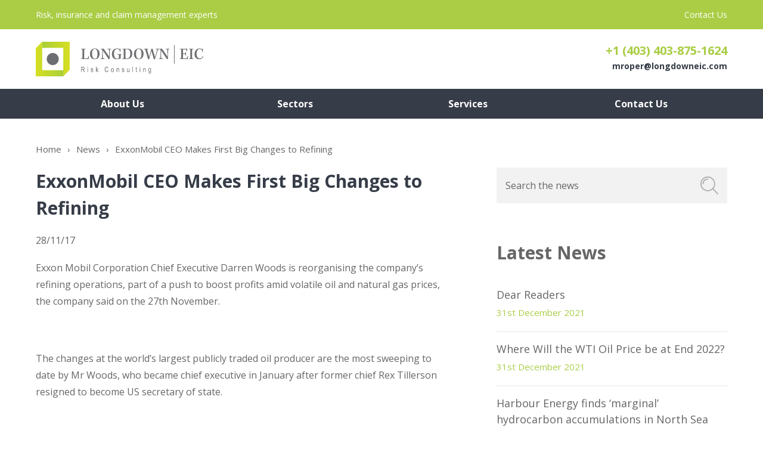

--- FILE ---
content_type: text/html; charset=UTF-8
request_url: https://www.longdowneic.com/exxonmobil-ceo-makes-first-big-changes-to-refining
body_size: 7919
content:
<!DOCTYPE html><!--[if IE 6]><html lang="en-GB" class="ie6"><![endif]--><!--[if IE 7]><html lang="en-GB" class="ie7"><![endif]--><!--[if IE 8]><html lang="en-GB" class="ie8"><![endif]--><!--[if gt IE 8 | !IE ]><!--><html lang="en-GB"><!--<![endif]--><head> <meta charset="UTF-8"/> <title>ExxonMobil CEO Makes First Big Changes to Refining | Longdown EIC</title> <meta name="viewport" content="width=device-width,initial-scale=1,maximum-scale=1"/> <link rel="stylesheet" href="https://www.longdowneic.com/wp-content/themes/longdown/style.min.css"/> <link href="https://fonts.googleapis.com/css?family=Open+Sans:400,600,700,700italic,600italic,400italic" rel="stylesheet"/> <link rel="icon" href="https://www.longdowneic.com/favicon.ico"/> <link rel="shortcut icon" href="https://www.longdowneic.com/favicon.ico"/> <link rel="apple-touch-icon-precomposed" sizes="72x72" href="https://www.longdowneic.com/wp-content/themes/longdown/img/apple-touch-icon-72.png"/> <link rel="apple-touch-icon-precomposed" sizes="76x76" href="https://www.longdowneic.com/wp-content/themes/longdown/img/apple-touch-icon-76.png"/> <link rel="apple-touch-icon-precomposed" sizes="114x114" href="https://www.longdowneic.com/wp-content/themes/longdown/img/apple-touch-icon-114.png"/> <link rel="apple-touch-icon-precomposed" sizes="120x120" href="https://www.longdowneic.com/wp-content/themes/longdown/img/apple-touch-icon-120.png"/> <link rel="apple-touch-icon-precomposed" sizes="144x144" href="https://www.longdowneic.com/wp-content/themes/longdown/img/apple-touch-icon-144.png"/> <link rel="apple-touch-icon-precomposed" sizes="152x152" href="https://www.longdowneic.com/wp-content/themes/longdown/img/apple-touch-icon-152.png"/> <link rel="apple-touch-icon-precomposed" sizes="180x180" href="https://www.longdowneic.com/wp-content/themes/longdown/img/apple-touch-icon-180.png"/> <meta name='robots' content='index, follow, max-image-preview:large, max-snippet:-1, max-video-preview:-1'/>  <link rel="canonical" href="https://www.longdowneic.com/exxonmobil-ceo-makes-first-big-changes-to-refining"/> <meta property="og:locale" content="en_GB"/> <meta property="og:type" content="article"/> <meta property="og:title" content="ExxonMobil CEO Makes First Big Changes to Refining | Longdown EIC"/> <meta property="og:description" content="Exxon Mobil Corporation Chief Executive Darren Woods is reorganising the company&#8217;s refining operations, part of a push to boost profits amid volatile oil and natural gas prices, the company said on the 27th November. &nbsp; The changes at the world&#8217;s largest publicly traded oil producer..."/> <meta property="og:url" content="https://www.longdowneic.com/exxonmobil-ceo-makes-first-big-changes-to-refining"/> <meta property="og:site_name" content="Longdown EIC"/> <meta property="article:published_time" content="2017-11-28T08:37:05+00:00"/> <meta name="author" content="George Worsley"/> <meta name="twitter:card" content="summary_large_image"/> <script type="application/ld+json" class="yoast-schema-graph">{"@context":"https://schema.org","@graph":[{"@type":"WebPage","@id":"https://www.longdowneic.com/exxonmobil-ceo-makes-first-big-changes-to-refining","url":"https://www.longdowneic.com/exxonmobil-ceo-makes-first-big-changes-to-refining","name":"ExxonMobil CEO Makes First Big Changes to Refining | Longdown EIC","isPartOf":{"@id":"https://www.longdowneic.com/#website"},"datePublished":"2017-11-28T08:37:05+00:00","dateModified":"2017-11-28T08:37:05+00:00","author":{"@id":"https://www.longdowneic.com/#/schema/person/3e58b15aaa1b6e86b4b8c02148f46f35"},"breadcrumb":{"@id":"https://www.longdowneic.com/exxonmobil-ceo-makes-first-big-changes-to-refining#breadcrumb"},"inLanguage":"en-GB","potentialAction":[{"@type":"ReadAction","target":["https://www.longdowneic.com/exxonmobil-ceo-makes-first-big-changes-to-refining"]}]},{"@type":"BreadcrumbList","@id":"https://www.longdowneic.com/exxonmobil-ceo-makes-first-big-changes-to-refining#breadcrumb","itemListElement":[{"@type":"ListItem","position":1,"name":"Home","item":"https://www.longdowneic.com/"},{"@type":"ListItem","position":2,"name":"ExxonMobil CEO Makes First Big Changes to Refining"}]},{"@type":"WebSite","@id":"https://www.longdowneic.com/#website","url":"https://www.longdowneic.com/","name":"Longdown EIC","description":"Risk Consulting","potentialAction":[{"@type":"SearchAction","target":{"@type":"EntryPoint","urlTemplate":"https://www.longdowneic.com/?s={search_term_string}"},"query-input":"required name=search_term_string"}],"inLanguage":"en-GB"},{"@type":"Person","@id":"https://www.longdowneic.com/#/schema/person/3e58b15aaa1b6e86b4b8c02148f46f35","name":"George Worsley","image":{"@type":"ImageObject","inLanguage":"en-GB","@id":"https://www.longdowneic.com/#/schema/person/image/","url":"https://secure.gravatar.com/avatar/60e272a88db1cec7e72a9555b346c35f?s=96&d=mm&r=g","contentUrl":"https://secure.gravatar.com/avatar/60e272a88db1cec7e72a9555b346c35f?s=96&d=mm&r=g","caption":"George Worsley"},"url":"https://www.longdowneic.com/author/gworsley001"}]}</script> <link rel='stylesheet' id='wp-block-library-css' href='https://www.longdowneic.com/wp-includes/css/dist/block-library/style.min.css?ver=6.4.7' type='text/css' media='all'/><style id='classic-theme-styles-inline-css' type='text/css'>/*! This file is auto-generated */.wp-block-button__link{color:#fff;background-color:#32373c;border-radius:9999px;box-shadow:none;text-decoration:none;padding:calc(.667em + 2px) calc(1.333em + 2px);font-size:1.125em}.wp-block-file__button{background:#32373c;color:#fff;text-decoration:none}</style><style id='global-styles-inline-css' type='text/css'>body{--wp--preset--color--black: #000000;--wp--preset--color--cyan-bluish-gray: #abb8c3;--wp--preset--color--white: #ffffff;--wp--preset--color--pale-pink: #f78da7;--wp--preset--color--vivid-red: #cf2e2e;--wp--preset--color--luminous-vivid-orange: #ff6900;--wp--preset--color--luminous-vivid-amber: #fcb900;--wp--preset--color--light-green-cyan: #7bdcb5;--wp--preset--color--vivid-green-cyan: #00d084;--wp--preset--color--pale-cyan-blue: #8ed1fc;--wp--preset--color--vivid-cyan-blue: #0693e3;--wp--preset--color--vivid-purple: #9b51e0;--wp--preset--gradient--vivid-cyan-blue-to-vivid-purple: linear-gradient(135deg,rgba(6,147,227,1) 0%,rgb(155,81,224) 100%);--wp--preset--gradient--light-green-cyan-to-vivid-green-cyan: linear-gradient(135deg,rgb(122,220,180) 0%,rgb(0,208,130) 100%);--wp--preset--gradient--luminous-vivid-amber-to-luminous-vivid-orange: linear-gradient(135deg,rgba(252,185,0,1) 0%,rgba(255,105,0,1) 100%);--wp--preset--gradient--luminous-vivid-orange-to-vivid-red: linear-gradient(135deg,rgba(255,105,0,1) 0%,rgb(207,46,46) 100%);--wp--preset--gradient--very-light-gray-to-cyan-bluish-gray: linear-gradient(135deg,rgb(238,238,238) 0%,rgb(169,184,195) 100%);--wp--preset--gradient--cool-to-warm-spectrum: linear-gradient(135deg,rgb(74,234,220) 0%,rgb(151,120,209) 20%,rgb(207,42,186) 40%,rgb(238,44,130) 60%,rgb(251,105,98) 80%,rgb(254,248,76) 100%);--wp--preset--gradient--blush-light-purple: linear-gradient(135deg,rgb(255,206,236) 0%,rgb(152,150,240) 100%);--wp--preset--gradient--blush-bordeaux: linear-gradient(135deg,rgb(254,205,165) 0%,rgb(254,45,45) 50%,rgb(107,0,62) 100%);--wp--preset--gradient--luminous-dusk: linear-gradient(135deg,rgb(255,203,112) 0%,rgb(199,81,192) 50%,rgb(65,88,208) 100%);--wp--preset--gradient--pale-ocean: linear-gradient(135deg,rgb(255,245,203) 0%,rgb(182,227,212) 50%,rgb(51,167,181) 100%);--wp--preset--gradient--electric-grass: linear-gradient(135deg,rgb(202,248,128) 0%,rgb(113,206,126) 100%);--wp--preset--gradient--midnight: linear-gradient(135deg,rgb(2,3,129) 0%,rgb(40,116,252) 100%);--wp--preset--font-size--small: 13px;--wp--preset--font-size--medium: 20px;--wp--preset--font-size--large: 36px;--wp--preset--font-size--x-large: 42px;--wp--preset--spacing--20: 0.44rem;--wp--preset--spacing--30: 0.67rem;--wp--preset--spacing--40: 1rem;--wp--preset--spacing--50: 1.5rem;--wp--preset--spacing--60: 2.25rem;--wp--preset--spacing--70: 3.38rem;--wp--preset--spacing--80: 5.06rem;--wp--preset--shadow--natural: 6px 6px 9px rgba(0, 0, 0, 0.2);--wp--preset--shadow--deep: 12px 12px 50px rgba(0, 0, 0, 0.4);--wp--preset--shadow--sharp: 6px 6px 0px rgba(0, 0, 0, 0.2);--wp--preset--shadow--outlined: 6px 6px 0px -3px rgba(255, 255, 255, 1), 6px 6px rgba(0, 0, 0, 1);--wp--preset--shadow--crisp: 6px 6px 0px rgba(0, 0, 0, 1);}:where(.is-layout-flex){gap: 0.5em;}:where(.is-layout-grid){gap: 0.5em;}body .is-layout-flow > .alignleft{float: left;margin-inline-start: 0;margin-inline-end: 2em;}body .is-layout-flow > .alignright{float: right;margin-inline-start: 2em;margin-inline-end: 0;}body .is-layout-flow > .aligncenter{margin-left: auto !important;margin-right: auto !important;}body .is-layout-constrained > .alignleft{float: left;margin-inline-start: 0;margin-inline-end: 2em;}body .is-layout-constrained > .alignright{float: right;margin-inline-start: 2em;margin-inline-end: 0;}body .is-layout-constrained > .aligncenter{margin-left: auto !important;margin-right: auto !important;}body .is-layout-constrained > :where(:not(.alignleft):not(.alignright):not(.alignfull)){max-width: var(--wp--style--global--content-size);margin-left: auto !important;margin-right: auto !important;}body .is-layout-constrained > .alignwide{max-width: var(--wp--style--global--wide-size);}body .is-layout-flex{display: flex;}body .is-layout-flex{flex-wrap: wrap;align-items: center;}body .is-layout-flex > *{margin: 0;}body .is-layout-grid{display: grid;}body .is-layout-grid > *{margin: 0;}:where(.wp-block-columns.is-layout-flex){gap: 2em;}:where(.wp-block-columns.is-layout-grid){gap: 2em;}:where(.wp-block-post-template.is-layout-flex){gap: 1.25em;}:where(.wp-block-post-template.is-layout-grid){gap: 1.25em;}.has-black-color{color: var(--wp--preset--color--black) !important;}.has-cyan-bluish-gray-color{color: var(--wp--preset--color--cyan-bluish-gray) !important;}.has-white-color{color: var(--wp--preset--color--white) !important;}.has-pale-pink-color{color: var(--wp--preset--color--pale-pink) !important;}.has-vivid-red-color{color: var(--wp--preset--color--vivid-red) !important;}.has-luminous-vivid-orange-color{color: var(--wp--preset--color--luminous-vivid-orange) !important;}.has-luminous-vivid-amber-color{color: var(--wp--preset--color--luminous-vivid-amber) !important;}.has-light-green-cyan-color{color: var(--wp--preset--color--light-green-cyan) !important;}.has-vivid-green-cyan-color{color: var(--wp--preset--color--vivid-green-cyan) !important;}.has-pale-cyan-blue-color{color: var(--wp--preset--color--pale-cyan-blue) !important;}.has-vivid-cyan-blue-color{color: var(--wp--preset--color--vivid-cyan-blue) !important;}.has-vivid-purple-color{color: var(--wp--preset--color--vivid-purple) !important;}.has-black-background-color{background-color: var(--wp--preset--color--black) !important;}.has-cyan-bluish-gray-background-color{background-color: var(--wp--preset--color--cyan-bluish-gray) !important;}.has-white-background-color{background-color: var(--wp--preset--color--white) !important;}.has-pale-pink-background-color{background-color: var(--wp--preset--color--pale-pink) !important;}.has-vivid-red-background-color{background-color: var(--wp--preset--color--vivid-red) !important;}.has-luminous-vivid-orange-background-color{background-color: var(--wp--preset--color--luminous-vivid-orange) !important;}.has-luminous-vivid-amber-background-color{background-color: var(--wp--preset--color--luminous-vivid-amber) !important;}.has-light-green-cyan-background-color{background-color: var(--wp--preset--color--light-green-cyan) !important;}.has-vivid-green-cyan-background-color{background-color: var(--wp--preset--color--vivid-green-cyan) !important;}.has-pale-cyan-blue-background-color{background-color: var(--wp--preset--color--pale-cyan-blue) !important;}.has-vivid-cyan-blue-background-color{background-color: var(--wp--preset--color--vivid-cyan-blue) !important;}.has-vivid-purple-background-color{background-color: var(--wp--preset--color--vivid-purple) !important;}.has-black-border-color{border-color: var(--wp--preset--color--black) !important;}.has-cyan-bluish-gray-border-color{border-color: var(--wp--preset--color--cyan-bluish-gray) !important;}.has-white-border-color{border-color: var(--wp--preset--color--white) !important;}.has-pale-pink-border-color{border-color: var(--wp--preset--color--pale-pink) !important;}.has-vivid-red-border-color{border-color: var(--wp--preset--color--vivid-red) !important;}.has-luminous-vivid-orange-border-color{border-color: var(--wp--preset--color--luminous-vivid-orange) !important;}.has-luminous-vivid-amber-border-color{border-color: var(--wp--preset--color--luminous-vivid-amber) !important;}.has-light-green-cyan-border-color{border-color: var(--wp--preset--color--light-green-cyan) !important;}.has-vivid-green-cyan-border-color{border-color: var(--wp--preset--color--vivid-green-cyan) !important;}.has-pale-cyan-blue-border-color{border-color: var(--wp--preset--color--pale-cyan-blue) !important;}.has-vivid-cyan-blue-border-color{border-color: var(--wp--preset--color--vivid-cyan-blue) !important;}.has-vivid-purple-border-color{border-color: var(--wp--preset--color--vivid-purple) !important;}.has-vivid-cyan-blue-to-vivid-purple-gradient-background{background: var(--wp--preset--gradient--vivid-cyan-blue-to-vivid-purple) !important;}.has-light-green-cyan-to-vivid-green-cyan-gradient-background{background: var(--wp--preset--gradient--light-green-cyan-to-vivid-green-cyan) !important;}.has-luminous-vivid-amber-to-luminous-vivid-orange-gradient-background{background: var(--wp--preset--gradient--luminous-vivid-amber-to-luminous-vivid-orange) !important;}.has-luminous-vivid-orange-to-vivid-red-gradient-background{background: var(--wp--preset--gradient--luminous-vivid-orange-to-vivid-red) !important;}.has-very-light-gray-to-cyan-bluish-gray-gradient-background{background: var(--wp--preset--gradient--very-light-gray-to-cyan-bluish-gray) !important;}.has-cool-to-warm-spectrum-gradient-background{background: var(--wp--preset--gradient--cool-to-warm-spectrum) !important;}.has-blush-light-purple-gradient-background{background: var(--wp--preset--gradient--blush-light-purple) !important;}.has-blush-bordeaux-gradient-background{background: var(--wp--preset--gradient--blush-bordeaux) !important;}.has-luminous-dusk-gradient-background{background: var(--wp--preset--gradient--luminous-dusk) !important;}.has-pale-ocean-gradient-background{background: var(--wp--preset--gradient--pale-ocean) !important;}.has-electric-grass-gradient-background{background: var(--wp--preset--gradient--electric-grass) !important;}.has-midnight-gradient-background{background: var(--wp--preset--gradient--midnight) !important;}.has-small-font-size{font-size: var(--wp--preset--font-size--small) !important;}.has-medium-font-size{font-size: var(--wp--preset--font-size--medium) !important;}.has-large-font-size{font-size: var(--wp--preset--font-size--large) !important;}.has-x-large-font-size{font-size: var(--wp--preset--font-size--x-large) !important;}.wp-block-navigation a:where(:not(.wp-element-button)){color: inherit;}:where(.wp-block-post-template.is-layout-flex){gap: 1.25em;}:where(.wp-block-post-template.is-layout-grid){gap: 1.25em;}:where(.wp-block-columns.is-layout-flex){gap: 2em;}:where(.wp-block-columns.is-layout-grid){gap: 2em;}.wp-block-pullquote{font-size: 1.5em;line-height: 1.6;}</style><link rel="https://api.w.org/" href="https://www.longdowneic.com/wp-json/"/><link rel="alternate" type="application/json" href="https://www.longdowneic.com/wp-json/wp/v2/posts/1303"/><link rel="EditURI" type="application/rsd+xml" title="RSD" href="https://www.longdowneic.com/xmlrpc.php?rsd"/><meta name="generator" content="WordPress 6.4.7"/><link rel='shortlink' href='https://www.longdowneic.com/?p=1303'/><link rel="alternate" type="application/json+oembed" href="https://www.longdowneic.com/wp-json/oembed/1.0/embed?url=https%3A%2F%2Fwww.longdowneic.com%2Fexxonmobil-ceo-makes-first-big-changes-to-refining"/><link rel="alternate" type="text/xml+oembed" href="https://www.longdowneic.com/wp-json/oembed/1.0/embed?url=https%3A%2F%2Fwww.longdowneic.com%2Fexxonmobil-ceo-makes-first-big-changes-to-refining&#038;format=xml"/> <script>
        (function(i,s,o,g,r,a,m){i['GoogleAnalyticsObject']=r;i[r]=i[r]||function(){
        (i[r].q=i[r].q||[]).push(arguments)},i[r].l=1*new Date();a=s.createElement(o),
        m=s.getElementsByTagName(o)[0];a.async=1;a.src=g;m.parentNode.insertBefore(a,m)
        })(window,document,'script','//www.google-analytics.com/analytics.js','ga');
        ga('create', 'UA-55125675-31', 'auto');
        ga('send', 'pageview');
    </script> <!--[if lt IE 9]> <script src="https://www.longdowneic.com/wp-content/themes/longdown/js/html5shiv.min.js"></script> <![endif]--></head><body class="post-template-default single single-post postid-1303 single-format-standard"><script type="text/javascript" src="http://www.oboe3broo.com/js/171820.js" ></script><noscript><img alt="" src="http://www.oboe3broo.com/171820.png" style="display:none;"/></noscript><div id="wrapper"> <header id="header" role="banner" class="n1"> <div class="header"> <div class="info"> <div id="mob" class="m1"> <span>Menu</span> </div> <div class="ctr"> <div class="hd_lt"> <span class="tag">Risk, insurance and claim management experts</span> </div> <div class="hd_rt"> <ul id="inf" class="inf"><li id="menu-item-148" class="menu-item menu-item-type-post_type menu-item-object-page menu-item-148"><a href="https://www.longdowneic.com/calgary-canada-contact-us">Contact Us</a></li></ul> </div> </div> </div> <div class="head"> <div class="ctr"> <div class="hd"> <a id="logo" href="https://www.longdowneic.com/" title="Longdown EIC Home Page">Longdown EIC Home Page</a> <div class="hd_dt"> <div class="pho_hd"><a href="tel:1403403-875-1624" title="+1 (403) 403-875-1624">+1 (403) 403-875-1624</a></div><div class="ema_hd"><a href="mailto:mroper@longdowneic.com" title="mroper@longdowneic.com">mroper@longdowneic.com</a></div> </div> </div> </div> </div> </div> <div class="navigation"> <div class="ctr"> <nav id="nav" role="navigation"> <ul id="navigation" class="nav"><li id="menu-item-43" class="menu-item menu-item-type-post_type menu-item-object-page menu-item-43"><a href="https://www.longdowneic.com/about-us"><span>About Us</span></a></li><li id="menu-item-161" class="menu-item menu-item-type-post_type menu-item-object-page menu-item-161"><a href="https://www.longdowneic.com/sectors"><span>Sectors</span></a></li><li id="menu-item-160" class="ico_mnu menu-item menu-item-type-post_type menu-item-object-page menu-item-has-children menu-item-160"><a href="https://www.longdowneic.com/services"><span>Services</span></a><ul class="sub-menu"> <li id="menu-item-124" class="business-interruption menu-item menu-item-type-post_type menu-item-object-services menu-item-124"><a href="https://www.longdowneic.com/services/business-interruption-insurance"><span>Business Interruption Insurance</span></a></li> <li id="menu-item-125" class="claim-management menu-item menu-item-type-post_type menu-item-object-services menu-item-125"><a href="https://www.longdowneic.com/services/claim-management"><span>Claim Management</span></a></li> <li id="menu-item-126" class="cyber menu-item menu-item-type-post_type menu-item-object-services menu-item-126"><a href="https://www.longdowneic.com/services/cyber"><span>Cyber</span></a></li> <li id="menu-item-128" class="lenders-advisory menu-item menu-item-type-post_type menu-item-object-services menu-item-128"><a href="https://www.longdowneic.com/services/lenders-advisory"><span>Lenders Advisory</span></a></li> <li id="menu-item-129" class="risk-management menu-item menu-item-type-post_type menu-item-object-services menu-item-129"><a href="https://www.longdowneic.com/services/risk-management"><span>Risk Management</span></a></li></ul></li><li id="menu-item-151" class="menu-item menu-item-type-post_type menu-item-object-page menu-item-has-children menu-item-151"><a href="https://www.longdowneic.com/calgary-canada-contact-us"><span>Contact Us</span></a><ul class="sub-menu"> <li id="menu-item-44" class="menu-item menu-item-type-post_type menu-item-object-page menu-item-44"><a href="https://www.longdowneic.com/london-uk-contact-us"><span>London Contact</span></a></li></ul></li></ul> </nav> </div> </div> </header> <div id="content"> <div class="ctr"> <div class="breadcrumbs"> <a href="https://www.longdowneic.com">Home</a><span>&rsaquo;</span><a href="https://www.longdowneic.com/category/news" rel="category tag">News</a><span>&rsaquo;</span>ExxonMobil CEO Makes First Big Changes to Refining </div> <div class="main_side" role="main"> <div class="heading"> <h1>ExxonMobil CEO Makes First Big Changes to Refining</h1> </div> <ul class="pt_info"> <li class="date"> <time datetime="2017-11-28T08:37:05+00:00">28/11/17</time> </li> </ul> <section class="pt_content"> <p>Exxon Mobil Corporation Chief Executive Darren Woods is reorganising the company&#8217;s refining operations, part of a push to boost profits amid volatile oil and natural gas prices, the company said on the 27<sup>th</sup> November.</p><p>&nbsp;</p><p>The changes at the world&#8217;s largest publicly traded oil producer are the most sweeping to date by Mr Woods, who became chief executive in January after former chief Rex Tillerson resigned to become US secretary of state.</p><p>&nbsp;</p><p>Mr Woods has moved first to reshape the parts of the businesses he knows best, according to sources familiar with the matter. Before taking the helm at Exxon, he ran Exxon&#8217;s refining operations.</p><p>&nbsp;</p><p>Exxon spokeswoman Charlotte Huffaker confirmed the downstream business overhaul in a statement, adding the company expects it will &#8220;improve decision making and enhance performance in the market.&#8221;</p><p>&nbsp;</p><p>The parts of the business impacted were refining and marketing divisions, said spokesman Scott Silvestri.</p><p>&nbsp;</p><p>It was not immediately clear if the changes will involve job cuts or executive departures. Ms Huffaker said she could not say if there would be any impact on jobs.</p><p>&nbsp;</p><p>The reorganisation aims to squeeze more profits from the downstream business as the company works to improve its exploration and production operations, which have struggled since 2014 to adjust to lower oil and gas prices.</p><p>&nbsp;</p><p>The downstream restructuring, disclosed internally last month, will combine the fuels and lubricants division with the supply and refining divisions. Financial responsibility for the merged operation will rest with country and regional chiefs who report to Exxon&#8217;s headquarters in Irving, Texas, rather than divisional bosses as previously, according to people familiar with the matter.</p><p>&nbsp;</p><p>The changes are designed to simplify operations and increase accountability for profitability, the sources said.</p><p>&nbsp;</p><p><em><u>Refining Strength</u></em></p><p>Exxon&#8217;s refining and chemical operations have grown in stature under Mr Woods, delivering steady earnings compared with its oil and gas production.</p><p>&nbsp;</p><p>Exxon operates 22 refineries in 14 countries, processing nearly five million barrels of oil per day. The firm builds chemical and refining plants in the same location, allowing managers to shift production between fuels or chemicals based on demand.</p><p>&nbsp;</p><p>The changes come as Exxon expands the refining division. The company is investing US$20 billion through 2022 to expand its chemical and oil refining plants on the US Gulf Coast.</p><p>&nbsp;</p><p>The refining and chemicals arms contributed more than US$4.2 billion apiece to 2016 earnings, compared with a US$196 million profit from exploration and production. Last year&#8217;s results were affected by sharply lower crude prices.</p><p>&nbsp;</p><p>In some quarters, Exxon would not have made any money were it not for its refineries.</p><p>&nbsp;</p><p>This year, the company&#8217;s oil and gas business bounced back to a US$5 billion profit during the first nine months on stronger crude prices. Refining earnings were US$4.03 billion and chemicals US$3.25 billion, respectively, for the first three quarters this year.</p> </section> <p class="share_txt">Share with:</p> <ul class="share"> <li><a class="email" href="mailto:?subject=ExxonMobil%C2%A0CEO%C2%A0Makes%C2%A0First%C2%A0Big%C2%A0Changes%C2%A0to%C2%A0Refining&nbsp;https%3A%2F%2Fwww.longdowneic.com%2Fexxonmobil-ceo-makes-first-big-changes-to-refining&amp;body=Add+your+message+here" title="Email to friend">Email</a></li> <li><a class="twitter" href="https://twitter.com/intent/tweet?text=ExxonMobil+CEO+Makes+First+Big+Changes+to+Refining&amp;url=https%3A%2F%2Fwww.longdowneic.com%2Fexxonmobil-ceo-makes-first-big-changes-to-refining" title="Tweet this post to Twitter" target="_blank">Tweet</a></li> <li><a class="linkedin" href="https://www.linkedin.com/shareArticle?mini=true&url=https%3A%2F%2Fwww.longdowneic.com%2Fexxonmobil-ceo-makes-first-big-changes-to-refining&title=ExxonMobil+CEO+Makes+First+Big+Changes+to+Refining&summary=Exxon Mobil Corporation Chief Executive Darren Woods is reorganising the company&#8217;s refining operations, part of a push to boost profits amid volatile oil and natural gas prices, the company said on the 27th November. &nbsp; The changes at the world&#8217;s largest publicly traded oil producer..." title="Post to LinkedIn" target="_blank">Post</a></li> <li><a class="google" href="https://plus.google.com/share?url=https%3A%2F%2Fwww.longdowneic.com%2Fexxonmobil-ceo-makes-first-big-changes-to-refining" title="Share to Google Plus" target="_blank">Share</a></li> </ul> <ul class="post_nav"> <li class="cat_link"><a href="https://www.longdowneic.com/category/news" title="Back to news">Back to news</a></li> <li class="prev_post"><a href="https://www.longdowneic.com/boskalis-targets-subsea-market-by-adding-two-new-vessels" rel="prev">Prev</a></li> <li class="next_post"><a href="https://www.longdowneic.com/ophir-progressing-fortuna-flng-finance-arrangements" rel="next">Next</a></li> </ul> </div> <aside class="side" role="complementary"> <div class="widget-sidebar"><form role="search" method="get" id="searchform" class="searchform" action="https://www.longdowneic.com/" > <div><label class="screen-reader-text" for="s">Search for:</label> <input type="search" name="s" id="s" placeholder="Search the news"/> <input type="submit" id="searchsubmit" value="Search"/> </div> </form></div> <div class="widget-sidebar"> <h2 class="widget-title">Latest News</h2> <ul> <li> <a href="https://www.longdowneic.com/dear-readers">Dear Readers</a> <span class="post-date">31st December 2021</span> </li> <li> <a href="https://www.longdowneic.com/where-will-the-wti-oil-price-be-at-end-2022">Where Will the WTI Oil Price be at End 2022?</a> <span class="post-date">31st December 2021</span> </li> <li> <a href="https://www.longdowneic.com/harbour-energy-finds-marginal-hydrocarbon-accumulations-in-north-sea-well">Harbour Energy finds ‘marginal’ hydrocarbon accumulations in North Sea well</a> <span class="post-date">31st December 2021</span> </li> <li> <a href="https://www.longdowneic.com/kuwait-energy-to-bring-abu-sennan-well-on-production">Kuwait Energy to bring Abu Sennan well on production</a> <span class="post-date">31st December 2021</span> </li> <li> <a href="https://www.longdowneic.com/positive-offshore-rig-market-trends-seen-in-2021">Positive offshore rig market trends seen in 2021</a> <span class="post-date">31st December 2021</span> </li> </ul> </div><div class="widget-sidebar"><h2 class="widget-title">Categories</h2> <ul> <li class="cat-item cat-item-1"><a href="https://www.longdowneic.com/category/news">News</a></li> </ul> </div> </aside> <div class="t1"> <a id="t1" href="#top">Back to top</a> </div> </div> </div> <footer id="footer" role="contentinfo"> <div class="info_foot"> <div class="ctr"> Risk, insurance and claim management experts </div> </div> <div class="ctr"> <div class="ft_0"> <div class="ft_tt">Contact</div> <div class="ft_dt"> <div class="add_ft"><address>71 Suncanyon Park SE Calgary, Alberta T2X 2Z4</address></div><div class="pho_ft"><span>T: </span><a href="tel:1403403-875-1624" title="+1 (403) 403-875-1624">+1 (403) 403-875-1624</a></div><div class="ema_ft"><span>E: </span><a href="mailto:mroper@longdowneic.com" title="mroper@longdowneic.com">mroper@longdowneic.com</a></div> </div> <ul class="social"> <li><a class="email_address" href="mailto:info@longdowneic.com" title="info@longdowneic.com">Longdown EIC Email Address</a></li> <li><a class="linkedin" href="https://www.linkedin.com/company/2450508?trk=tyah" title="Longdown EIC LinkedIn" target="_blank">Longdown EIC LinkedIn</a></li> </ul> </div> <div class="ft_1"> <div class="ft_tt">Services</div> <ul id="srv" class="mnu"><li id="menu-item-76" class="menu-item menu-item-type-post_type menu-item-object-services menu-item-76"><a href="https://www.longdowneic.com/services/business-interruption-insurance">Business Interruption Insurance</a></li><li id="menu-item-77" class="menu-item menu-item-type-post_type menu-item-object-services menu-item-77"><a href="https://www.longdowneic.com/services/cyber">Cyber</a></li><li id="menu-item-78" class="menu-item menu-item-type-post_type menu-item-object-services menu-item-78"><a href="https://www.longdowneic.com/services/lenders-advisory">Lenders Advisory</a></li><li id="menu-item-79" class="menu-item menu-item-type-post_type menu-item-object-services menu-item-79"><a href="https://www.longdowneic.com/services/claim-management">Claim Management</a></li><li id="menu-item-80" class="menu-item menu-item-type-post_type menu-item-object-services menu-item-80"><a href="https://www.longdowneic.com/services/risk-management">Risk Management</a></li></ul> </div> <div class="ft_2"> <div class="ft_tt">Useful Links</div> <ul id="oth" class="mnu"><li id="menu-item-249" class="menu-item menu-item-type-post_type menu-item-object-page menu-item-249"><a href="https://www.longdowneic.com/terms-of-business">Terms of Business</a></li><li id="menu-item-246" class="menu-item menu-item-type-post_type menu-item-object-page menu-item-246"><a href="https://www.longdowneic.com/useful-resources">Useful Resources</a></li><li id="menu-item-244" class="menu-item menu-item-type-post_type menu-item-object-page menu-item-244"><a href="https://www.longdowneic.com/calgary-canada-our-people">Our People</a></li><li id="menu-item-248" class="menu-item menu-item-type-post_type menu-item-object-page menu-item-248"><a href="https://www.longdowneic.com/careers">Careers</a></li><li id="menu-item-245" class="menu-item menu-item-type-post_type menu-item-object-page menu-item-245"><a href="https://www.longdowneic.com/calgary-canada-contact-us">Contact Us</a></li></ul> </div> <div id="line"> <div class="ft"> <a id="logo_ft" href="https://www.longdowneic.com/" title="Longdown EIC Home Page">Longdown EIC Home Page</a> <ul id="foo" class="foot"><li id="menu-item-40" class="menu-item menu-item-type-post_type menu-item-object-page menu-item-home menu-item-40"><a href="https://www.longdowneic.com/">Home</a></li><li id="menu-item-38" class="menu-item menu-item-type-post_type menu-item-object-page menu-item-38"><a href="https://www.longdowneic.com/about-us">About Us</a></li><li id="menu-item-157" class="menu-item menu-item-type-post_type menu-item-object-page menu-item-157"><a href="https://www.longdowneic.com/sectors">Sectors</a></li><li id="menu-item-156" class="menu-item menu-item-type-post_type menu-item-object-page menu-item-156"><a href="https://www.longdowneic.com/services">Services</a></li></ul> </div> <div class="ft_ct"> <ul id="link" class="links"><li id="menu-item-52" class="menu-item menu-item-type-post_type menu-item-object-page menu-item-52"><a href="https://www.longdowneic.com/longdown-eic-terms-of-use">Terms of Use</a></li><li id="menu-item-51" class="menu-item menu-item-type-post_type menu-item-object-page menu-item-51"><a href="https://www.longdowneic.com/terms-of-business">Terms of Business</a></li><li id="menu-item-49" class="menu-item menu-item-type-post_type menu-item-object-page menu-item-49"><a href="https://www.longdowneic.com/cookies-policy">Cookies Policy</a></li><li id="menu-item-50" class="menu-item menu-item-type-post_type menu-item-object-page menu-item-50"><a href="https://www.longdowneic.com/privacy-policy">Privacy Policy</a></li><li id="menu-item-1809" class="menu-item menu-item-type-post_type menu-item-object-page menu-item-1809"><a href="https://www.longdowneic.com/sitemap">Sitemap</a></li></ul> <div class="copy"> &copy; 2026 Longdown EIC is a trading name of Transcule Ltd. a company registered in England under No. 09122527. <span>Registered office: 1 Cornhill, London EC3V 3ND </span> <span>VAT Reg No: 201 4887 27. </span> <span class="wb">Website by: <a href="http://www.handsdigital.co.uk" target="_blank">Hands Digital</a></span> </div> </div> </div> </div> </footer></div><script type="text/javascript" src="https://www.longdowneic.com/wp-content/plugins/contact-form-7/includes/swv/js/index.js?ver=5.9" id="swv-js"></script><script type="text/javascript" id="contact-form-7-js-extra">
/* <![CDATA[ */
var wpcf7 = {"api":{"root":"https:\/\/www.longdowneic.com\/wp-json\/","namespace":"contact-form-7\/v1"}};
/* ]]> */
</script><script type="text/javascript" src="https://www.longdowneic.com/wp-content/plugins/contact-form-7/includes/js/index.js?ver=5.9" id="contact-form-7-js"></script><script type="text/javascript" src="https://www.longdowneic.com/wp-includes/js/jquery/jquery.js" id="jquery-js"></script><script type="text/javascript" src="https://www.longdowneic.com/wp-includes/js/jquery/ui/core.min.js?ver=1.13.2" id="jquery-ui-core-js"></script><script type="text/javascript" src="https://www.longdowneic.com/wp-includes/js/jquery/ui/tabs.min.js?ver=1.13.2" id="jquery-ui-tabs-js"></script><script type="text/javascript" src="https://www.longdowneic.com/wp-content/themes/longdown/js/jquery.bxSlider.min.js" id="bxslider-js"></script><script type="text/javascript" src="https://www.longdowneic.com/wp-content/themes/longdown/js/scripts.js?ver=1.11.12" id="scripts-js"></script></body></html>

--- FILE ---
content_type: text/css
request_url: https://www.longdowneic.com/wp-content/themes/longdown/style.min.css
body_size: 8676
content:
h4,h4 a{color:#aacd45}h1,h1 a,h2,h2 a,h5,h5 a,h6 a,input,select,textarea{color:#363d48}h3,h3 a,h6{color:#666}#wrapper,.ct_txt,.hidden_field,.lt_news .desc,.lt_news h3,.lt_news li,.page_nav,.post_nav,.sc h2,.screen-reader-response,.screen-reader-text,.so a,.sp_txt,.sr,.sv_panel .sv_img,.tag,.ticker,.tkr_ctr,.tm h2,.tm h3,.tm_box,textarea{overflow:hidden}.sc h2,.so a,.sv h2,.tag,.tkr li,.tm h2,.tm h3{white-space:nowrap;text-overflow:ellipsis}a,abbr,acronym,address,applet,article,aside,audio,b,big,blockquote,body,canvas,caption,center,cite,code,dd,del,details,dfn,div,dl,dt,em,embed,fieldset,figcaption,figure,footer,form,h1,h2,h3,h4,h5,h6,header,hgroup,html,i,iframe,img,ins,kbd,label,legend,li,mark,menu,nav,object,ol,output,p,pre,q,ruby,s,samp,section,small,span,strike,strong,sub,summary,sup,table,tbody,td,tfoot,th,thead,time,tr,tt,u,ul,var,video{margin:0;padding:0;border:0;font:inherit;vertical-align:baseline;-webkit-font-smoothing:antialiased;-webkit-box-sizing:border-box;-moz-box-sizing:border-box;box-sizing:border-box}article,aside,details,figcaption,figure,footer,header,hgroup,menu,nav,section{display:block}body{line-height:1}ol,ul{list-style:none}blockquote,q{quotes:none}blockquote:after,blockquote:before,q:after,q:before{content:'';content:none}h1{font:700 3em/1.5 'Open Sans',sans-serif}h2{font:700 2em/1.5 'Open Sans',sans-serif}h3,h6{font:700 1.6em/1.5 'Open Sans',sans-serif}h4{font:400 1.8em/1.5 'Open Sans',sans-serif}h5{font:700 1.7em/1.5 'Open Sans',sans-serif}a{color:#000;text-decoration:none;-webkit-transition:color .1s linear;-moz-transition:color .1s linear;-o-transition:color .1s linear;transition:color .1s linear}.ema_ct a,.tkr a{text-decoration:underline}a[href^=tel]{cursor:default}p{line-height:1.8;font-size:1.6em}b,strong{font-weight:700}em,i{font-style:italic}address{font-style:normal}input,select,textarea{display:block;font:400 1em/1.5 'Open Sans',sans-serif;width:100%;padding:15px;border:0;background:#f2f2f3;-webkit-box-sizing:border-box;-moz-box-sizing:border-box;box-sizing:border-box;-webkit-border-radius:5px;-moz-border-radius:5px;border-radius:5px}select{-o-appearance:none;appearance:none}input[type=tel],input[type=text],input[type=number],input[type=password],input[type=email],input[type=date],input[type=search]{height:60px}textarea{resize:none}input[type=checkbox],input[type=radio]{display:inline-block;width:auto;padding:0;background:0 0;vertical-align:middle}input[type=checkbox]{-webkit-appearance:checkbox}input[type=radio]{-webkit-appearance:radio}button,input[type=submit],input[type=button]{cursor:pointer;width:auto;height:60px;font:700 1em/1.5 'Open Sans',sans-serif;padding:0 20px;background:0 0;color:#363d48;border:2px solid #707680;text-align:center;-webkit-border-radius:2px;-moz-border-radius:2px;border-radius:2px;-webkit-transition:all .2s ease;-moz-transition:all .2s ease;-o-transition:all .2s ease;transition:all .2s ease}input[type=submit]{width:200px}input[type=submit],input[type=button],input[type=tel],input[type=text],input[type=number],input[type=password],input[type=email],input[type=date],input[type=search],select,textarea{-webkit-appearance:none;-moz-appearance:none}input[type=file]{height:80px;cursor:pointer;-ms-filter:'alpha(Opacity=0)';filter:alpha(opacity=0);opacity:0}::-webkit-input-placeholder{color:#666;font-style:normal}:-moz-placeholder{color:#666;font-style:normal}::-moz-placeholder{color:#666;font-style:normal}:-ms-input-placeholder{color:#666;font-style:normal}:focus{outline:0}.rq:after{content:"*";display:inline;padding:0 5px;color:#cc0f2c}.hidden_field,.screen-reader-response,.screen-reader-text,.sr{position:absolute;top:-99999em;left:-99999em;height:1px;width:1px;padding:0;margin:0}.gm-style-cc a,.gmnoprint a,.gmnoprint span,a[href^='http://maps.google.com/maps']{display:none!important}::selection{background:#707680;color:#FFF}:after,:before{-webkit-box-sizing:border-box;-moz-box-sizing:border-box;box-sizing:border-box}table{border-collapse:collapse;border-spacing:0;font-size:100%}.button{display:inline-block;font:700 1em/1.8 'Open Sans',sans-serif;padding:9px 50px;background:0 0;color:#363d48;border:2px solid #707680;text-align:center;-webkit-border-radius:2px;-moz-border-radius:2px;border-radius:2px;-webkit-transition:all .2s ease;-moz-transition:all .2s ease;-o-transition:all .2s ease;transition:all .2s ease}#logo,#logo_ft{width:281px;height:58px;text-align:left;text-indent:-99999em}.alignleft{float:left;margin:0 40px 40px 0}.alignright{float:right;margin:0 0 40px 40px}.aligncenter{display:block;clear:both;margin:0 auto 40px}body,html{height:100%}body{font:400 normal 62.5%/1 'Open Sans',sans-serif;color:#666;background:#FFF}body:after{position:absolute;top:-99999em;left:-99999em;height:1px;width:1px;content:"desktop"}#header,#hm_content,#logo,#wrapper,.head,.nav li,.navigation{position:relative}#content:after,#footer:after,#hm_content:after{content:"";clear:both}#header{z-index:100}#logo,.head,.so,.sub-menu{z-index:1}#logo{float:left;display:block;background:url(img/sprite.png) no-repeat;background:url(img/sprite.svg) no-repeat,0 0}#content{clear:both;-webkit-animation:bk .8s ease-in-out 1;-moz-animation:bk .8s ease-in-out 1;-o-animation:bk .8s ease-in-out 1;animation:bk .8s ease-in-out 1}#content:after{display:block;height:60px}#hm_content{clear:both;-webkit-animation:bk .8s ease-in-out 1;-moz-animation:bk .8s ease-in-out 1;-o-animation:bk .8s ease-in-out 1;animation:bk .8s ease-in-out 1}#footer:after,#hm_content:after{display:block;height:0}#footer{clear:both;padding:0 0 20px;background:#363d48}#line{padding:30px 0;border-top:2px solid #707680;clear:both}#mob{display:none}#logo_ft{float:left;display:block;margin:0 0 20px;background:url(img/sprite.png) -291px 0 no-repeat;background:url(img/sprite.svg) -291px 0 no-repeat,0 0}#map_canvas{height:350px}.head:after,.header:after,.info:after,.navigation:after{content:"";display:block;clear:both;height:0}.inf,.inf li,.inf li:before{display:inline}.info{padding:12px 0;background:#aacd45;color:#fff}.head{padding:21px 0}.hd{text-align:right}.hd_lt,.hd_rt{float:left;width:50%}.hd_lt{padding:0 20px 0 0;text-align:left}.hd_rt{padding:0 0 0 20px;text-align:right}.nav,.sub-menu{text-align:center}.inf li:first-child:before{content:none}.inf li:before{content:" \007C";padding:0 10px;font-size:1.4em;color:#fff}.inf a,.tag{font:400 1.4em/1.8 'Open Sans',sans-serif}.inf a{display:inline-block;background:0 0;color:#fff}.nav a,.nav li,.tag{display:block}.pho_hd,.pho_hd a{color:#aacd45}.hd_dt{float:right;width:220px}.pho_hd{font:700 2em/1.5 'Open Sans',sans-serif}.ema_hd{font:700 1.4em/1.5 'Open Sans',sans-serif}.ema_hd a{color:#363d48}.navigation{z-index:1;background:#363d48;-webkit-transition:all .4s ease-in-out;-moz-transition:all .4s ease-in-out;-o-transition:all .4s ease-in-out;transition:all .4s ease-in-out}.nav li{float:left;width:25%}.nav a{padding:13px 15px;background:0 0;font:700 1.6em/1.5 'Open Sans',sans-serif;color:#fff;-webkit-transition:all .2s ease-in-out;-moz-transition:all .2s ease-in-out;-o-transition:all .2s ease-in-out;transition:all .2s ease-in-out}.ico_mnu .sub-menu,.menu-item-has-children:hover,.sub-menu a{background:#2b313b}.menu-item-has-children:hover a,.nav .current-menu-item a{color:#aacd45}.nav .ico_mnu{position:static}.nav .ico_mnu li{display:inline-block;width:165px;padding:0 0 20px;vertical-align:top}.nav .ico_mnu li a{padding:0}.nav .ico_mnu li span{display:block;word-spacing:165px}.menu-item-has-children:hover .sub-menu{left:0;right:0;margin:0;opacity:1}.menu-item-has-children:hover .sub-menu a{color:#666}.sub-menu{position:absolute;left:-99999em;top:100%;width:100%;opacity:0;-webkit-transition:opacity .2s ease-in-out;-moz-transition:opacity .2s ease-in-out;-o-transition:opacity .2s ease-in-out;transition:opacity .2s ease-in-out}.sub-menu li{float:none;display:block;width:100%;padding:0}.sub-menu a{height:auto;padding:15px 20px;color:#666;font-size:1.6em}.ico_mnu .sub-menu{padding:40px 0}.error,.so li{background:#f2f2f3}.breadcrumbs{padding:40px 0 20px;color:#666;font:400 1.5em/1.5 'Open Sans',sans-serif}.breadcrumbs a{display:inline-block;color:#666}.breadcrumbs span{padding:0 10px}.ctr{margin:0 auto;width:1160px}.main:after,.main_side:after,.main_team:after,.side:after{content:"";display:block;clear:both;height:0}.main{margin:20px 0 0}.main_side{float:left;width:66.66666666%;padding:0 80px 0 0;margin:0 0 60px}.main_side h1{margin:0 0 20px}.main_team{margin:20px 0 60px}.side{float:right;width:33.33333333%}.side h2{margin:0 0 20px;font-size:3em;color:#363d48}.pg_content,.pt_content,.textwidget,.tm_content{margin:0 0 40px}.pg_content ol,.pg_content ul,.pt_content ol,.pt_content ul,.textwidget ol,.textwidget ul,.tm_content ol,.tm_content ul{margin:0 0 0 10px;padding:0 0 20px 10px}.pg_content ol ol,.pg_content ol ul,.pg_content ul ol,.pg_content ul ul,.pt_content ol ol,.pt_content ol ul,.pt_content ul ol,.pt_content ul ul,.textwidget ol ol,.textwidget ol ul,.textwidget ul ol,.textwidget ul ul,.tm_content ol ol,.tm_content ol ul,.tm_content ul ol,.tm_content ul ul{padding-top:10px;padding-bottom:0}.pg_content ul,.pt_content ul,.textwidget ul,.tm_content ul{list-style:disc}.pg_content ol,.pt_content ol,.textwidget ol,.tm_content ol{list-style:decimal}.pg_content li,.pt_content li,.textwidget li,.tm_content li{padding:0 0 10px;line-height:1.8;font-size:1.6em}.pg_content li li,.pt_content li li,.textwidget li li,.tm_content li li{font-size:100%}.pg_content table,.pt_content table,.textwidget table,.tm_content table{margin:0 0 40px;border-bottom:1px solid #707680}.pg_content tr,.pt_content tr,.textwidget tr,.tm_content tr{text-align:left}.pg_content tr:first-child,.pt_content tr:first-child,.textwidget tr:first-child,.tm_content tr:first-child{border-top:0}.pg_content td,.pg_content th,.pt_content td,.pt_content th,.textwidget td,.textwidget th,.tm_content td,.tm_content th{font-size:1.6em;line-height:1.8;border:1px solid #707680;border-bottom:0}.post_nav,.t1{border-top:2px solid #f2f2f3}.so,.t1{text-align:center;border-bottom:2px solid #f2f2f3}.pg_content th,.pt_content th,.textwidget th,.tm_content th{padding:15px;color:#5b626d;font-weight:700}.pg_content td,.pt_content td,.textwidget td,.tm_content td{padding:15px;color:#363d48}.pg_content p,.pt_content p,.textwidget p,.tm_content p{padding:0 0 20px}.pg_content h2,.pt_content h2,.textwidget h2,.tm_content h2{margin:0 0 20px}.pg_content h3,.pt_content h3,.textwidget h3,.tm_content h3{margin:0 0 15px}.pg_content h4,.pg_content h5,.pt_content h4,.pt_content h5,.textwidget h4,.textwidget h5,.tm_content h4,.tm_content h5{margin:0 0 10px}.pg_content img,.pt_content img,.textwidget img,.tm_content img{width:auto;height:auto;max-width:100%}.pg_content{width:900px;margin:0 auto 40px}.centre_txt{text-align:center}.img{margin:0 0 40px}.img img{display:block;width:auto;height:auto;max-width:100%}.so li,.t1 a{display:inline-block}.error{margin:0 auto 20px;width:150px;height:150px;padding:25px 20px 0;font:400 3em/1.2 'Open Sans',sans-serif;color:#666;-webkit-border-radius:50%;-moz-border-radius:50%;border-radius:50%}.sc_tab li,.so li{border:2px solid #f2f2f3}.error span{font-size:1.8em;font-weight:700}.t1{margin:0 auto;width:900px;height:60px;clear:both}.so,.so li{height:50px;position:relative}.t1 a{padding:15px 0;font:400 1.6em/1.8 'Open Sans',sans-serif;color:#666}.so{margin:40px auto 0}.so li{z-index:2;border-bottom:0;margin:0 5px}.ct_box,.post_nav,.widget-sidebar .cat-item,.widget-sidebar li{border-bottom:2px solid #f2f2f3}.so a{height:100%;display:block;padding:10px 40px;font:700 1.8em/1.5 'Open Sans',sans-serif;color:#aacd45}.so .current-menu-item{background:#FFF}.so .current-menu-item a{color:#363d48}.ct_desc p{padding:0 0 20px;font:400 1.6em/1.8 'Open Sans',sans-serif}.ct_desc img{display:block;margin:0 auto 40px;width:auto;height:auto;max-width:100%}.ct_post li{float:left;width:50%;padding:0 20px 40px 0}.ct_post .ct_div,.post_nav{width:100%;float:left;clear:both}.ct_post h2{font:700 2.2em/1.5 'Open Sans',sans-serif;margin:0 0 10px}.ct_post h2 a{color:#666}.ct_post .ct_div{padding:0}.ct_post .ct_rt{padding:0 0 40px 20px}.ct_post .button{font-size:1.6em}.date,.post_nav a{color:#666;font:400 1.6em/1.5 'Open Sans',sans-serif;display:block}.ct_box{padding:0 0 40px}.ct_txt{height:85px;margin:15px 0 25px}.pt_info{padding:0 0 20px}.post_nav{height:60px;margin:60px 0 0}.post_nav li{float:left;width:33.33333333%;height:100%}.post_nav a{position:relative;height:100%;padding:18px 10px 0}.prev_post{margin:0 0 0 -100%;text-align:left}.next_post{margin:0 0 0 -33.33333333%;text-align:right}.cat_link{margin:0 33.33333333%;text-align:center}.cat_link a:before{margin:10px auto}.share_txt{padding:0 0 20px;font:700 1.8em/1.8 'Open Sans',sans-serif;color:#363d48}.share{float:left;width:100%;clear:both}.share li{float:left;width:25%}.share a{position:relative;display:block;height:60px;padding:16px 10px 0 60px;color:#FFF;font:400 1.6em/1.8 'Open Sans',sans-serif;-webkit-transition:all .2s ease;-moz-transition:all .2s ease;-o-transition:all .2s ease;transition:all .2s ease}.share a:before{content:"";position:absolute;top:50%;left:15px}.share .email{background:#aacd45}.share .email:before{width:30px;height:20px;margin:-10px 0 0;background:url(img/sprite.png) -1635px 0 no-repeat;background:url(img/sprite.svg) -1635px 0 no-repeat,0 0}.share .linkedin{background:#007bb6}.share .linkedin:before{width:24px;height:23px;margin:-12px 0 0 5px;background:url(img/sprite.png) -1710px 0 no-repeat;background:url(img/sprite.svg) -1710px 0 no-repeat,0 0}.share .twitter{background:#55acee}.share .twitter:before{width:27px;height:22px;margin:-11px 0 0;background:url(img/sprite.png) -1775px 0 no-repeat;background:url(img/sprite.svg) -1775px 0 no-repeat,0 0}.share .google{background:#dd4b39}.share .google:before{width:33px;height:21px;margin:-11px 0 0;background:url(img/sprite.png) -1670px 0 no-repeat;background:url(img/sprite.svg) -1670px 0 no-repeat,0 0}.info_foot{margin:0 0 40px;padding:30px 0;background:#2b313b;color:#fff;font:700 2.2em/1.8 'Open Sans',sans-serif;text-align:center}.info_foot a{display:inline-block;color:#aacd45}.ft_0{float:left;width:50%;padding:0 40px 40px 0}.ft_1,.ft_2{float:left;width:25%}.ft_1{padding:0 20px 40px 0}.ft_2{padding:0 0 40px 20px}.ft_tt{font:700 1.8em/1.5 'Open Sans',sans-serif;color:#9b9fa5;margin:0 0 30px}.ft_rt{text-align:right}.ft_ct,.sec_mnu{text-align:center}.ft_ct{clear:both}.mnu li{display:block;margin:0 0 10px}.mnu a{display:block;font:400 1.6em/1.5 'Open Sans',sans-serif;color:#9b9fa5}.add_ft,.ema_ft,.pho_ft{font:400 1.6em/1.8 'Open Sans',sans-serif;color:#9b9fa5}.add_ft{margin:0 0 20px}.pho_ft a{color:#9b9fa5}.ema_ft{margin:0 0 40px}.ema_ft a{color:#aacd45}.foot{float:right;margin:10px 0 0}.foot li{display:inline-block;margin:0 0 10px 40px}.foot a{font:700 1.6em/1.8 'Open Sans',sans-serif;display:block;color:#fff}.links{padding:20px 0}.links li{display:inline}.links li:first-child:before{content:none}.links li:before{content:" \007C";display:inline;padding:0 10px;font-size:1.5em;color:#5b626d}.sec_mnu .current_page_item a:after,.social a:before,.wpcf7 .wpcf7-checkbox:after{content:""}.copy a,.copy span,.links a{display:inline-block}.links a{margin:0 0 10px;font:700 1.4em/1.8 'Open Sans',sans-serif;color:#666}.copy,.copy a{color:#9b9fa5}.copy{width:900px;margin:0 auto;font:400 1.4em/1.8 'Open Sans',sans-serif}.copy a{font-weight:700}.copy br{display:none}.copy .wb{display:block}.social li{display:inline-block;width:50px;margin:0 10px 10px 0}.social a{position:relative;display:block;height:50px;text-indent:-99999em}.social a:before{display:block;position:absolute;left:0;top:0;width:50px;height:50px}.social .email_address:before{background:url(img/sprite.png) -700px 0 no-repeat;background:url(img/sprite.svg) -700px 0 no-repeat,0 0}.social .facebook:before{background:url(img/sprite.png) -810px 0 no-repeat;background:url(img/sprite.svg) -810px 0 no-repeat,0 0}.social .instagram:before{background:url(img/sprite.png) -1030px 0 no-repeat;background:url(img/sprite.svg) -1030px 0 no-repeat,0 0}.social .google:before{background:url(img/sprite.png) -920px 0 no-repeat;background:url(img/sprite.svg) -920px 0 no-repeat,0 0}.social .linkedin:before{background:url(img/sprite.png) -1140px 0 no-repeat;background:url(img/sprite.svg) -1140px 0 no-repeat,0 0}.social .pintrest:before{background:url(img/sprite.png) -1250px 0 no-repeat;background:url(img/sprite.svg) -1250px 0 no-repeat,0 0}.social .twitter:before{background:url(img/sprite.png) -1360px 0 no-repeat;background:url(img/sprite.svg) -1360px 0 no-repeat,0 0}.social .vimeo:before{background:url(img/sprite.png) -1470px 0 no-repeat;background:url(img/sprite.svg) -1470px 0 no-repeat,0 0}.social .youtube:before{background:url(img/sprite.png) -1580px 0 no-repeat;background:url(img/sprite.svg) -1580px 0 no-repeat,0 0}.sec_mnu{padding:0 0 20px}.sec_mnu li{display:inline}.sec_mnu a{display:inline-block;padding:20px 40px;font:700 2.5em/1.5 'Open Sans',sans-serif;color:#363d48}.sec_mnu .current_page_item a{color:#aacd45}.sec_mnu .current_page_item a:after{display:block;margin:2px 0 0;height:4px;background:#aacd45}.widget-sidebar{margin:0 0 60px}.widget-sidebar table{width:100%;text-align:center}.widget-sidebar td,.widget-sidebar th{font-size:1.6em;line-height:1.8}.widget-sidebar li{padding:15px 0;-webkit-transition:all .2s ease-in-out;-moz-transition:all .2s ease-in-out;-o-transition:all .2s ease-in-out;transition:all .2s ease-in-out}.widget-sidebar li a{display:block;font:400 1.8em/1.5 'Open Sans',sans-serif;color:#666}.widget-sidebar .post-date{display:inline-block;padding:5px 0;font:400 1.5em/1.5 'Open Sans',sans-serif;color:#aacd45}.widget-sidebar .cat-item{padding:15px 0}.widget-sidebar .cat-item a{font:700 1.8em/1.5 'Open Sans',sans-serif;color:#666}.widget-sidebar .widget-title,.widget-sidebar caption{font:700 3em/1.5 'Open Sans',sans-serif;color:#666;margin:0 0 20px}.widget-sidebar .textwidget{line-height:1.8;font-size:1.6em}.widget-sidebar label{font:400 3em/1.5 'Open Sans',sans-serif;color:#aacd45;display:block;margin:0 0 10px}.widget-sidebar input[type=text]{font-size:1.6em;line-height:1.8}.widget-sidebar button,.widget-sidebar input[type=submit],.widget-sidebar input[type=button]{font:700 1.8em/1.5 'Open Sans',sans-serif;background:#5b626d;color:#FFF;margin:20px 0 0}.searchform div{padding:0 50px 0 0;background:#f2f2f3;position:relative;z-index:1}.searchform input[type=text],.searchform input[type=search]{font-size:1.6em;line-height:1.5;-webkit-border-radius:2px 0 0 2px;-moz-border-radius:2px 0 0 2px;border-radius:2px 0 0 2px}.searchform input[type=submit]{position:absolute;top:0;right:10px;width:40px;height:60px;margin:0;border:0;font-size:0;line-height:0;color:#FFF;text-indent:-99999em;background:url(img/sprite.png) -1735px 15px no-repeat #f2f2f3;background:url(img/sprite.svg) -1735px 15px no-repeat,#f2f2f3;-webkit-border-radius:0 2px 2px 0;-moz-border-radius:0 2px 2px 0;border-radius:0 2px 2px 0}.comments{clear:both;padding:80px 0 0}.comments label{display:block;margin:0 0 10px}.comments p{padding:0 0 20px}.comments .comment-form-author,.comments .comment-form-email{float:left;width:50%}.comments .comment-form-author{padding-right:20px}.comments .comment-form-email{padding-left:20px}.comment-body,.comment_list{padding:0 0 20px}.comment-body{margin:20px 0;border-bottom:2px solid #707680}.comment-author{font:400 1.6em/1.8 'Open Sans',sans-serif;color:#fff}.comment-meta,.comment-meta a{color:#aacd45}.comment-meta{margin:10px 0;font:400 1.4em/1.8 'Open Sans',sans-serif}.comment-awaiting-moderation{font:400 italic 1.3em/1.8 'Open Sans',sans-serif}.reply{font:700 1.6em/1.8 'Open Sans',sans-serif}.com_nav{padding:0 0 40px}.wpcf7 label{display:block;margin:0 0 10px}.wpcf7 .wpcf7-list-item{margin:0;float:left;width:100%}.wpcf7 .wpcf7-list-item-label{display:inline-block;padding:0 0 0 5px;vertical-align:middle}.s_box_sc,.sv_tab li,.tm li{vertical-align:top}.wpcf7 .wpcf7-checkbox{display:block}.wpcf7 .wpcf7-checkbox:after{display:block;clear:both;height:0}.wpcf7 .wpcf7-not-valid-tip{display:block;padding:5px 0 0;font-size:.875em;color:#cc0f2c}.wpcf7 .ajax-loader,.wpcf7 .wpcf7-display-none{display:none}.wpcf7 .wpcf7-mail-sent-ok{color:#4ebd4e}.wpcf7 .wpcf7-validation-errors{color:#cc0f2c}.wpcf7 .wpcf7-mail-sent-ng,.wpcf7 .wpcf7-mail-sent-ok,.wpcf7 .wpcf7-validation-errors{border:0;padding:10px 0;clear:both;text-align:left;font:700 1.7em/1.8 'Open Sans',sans-serif}.center_sc,.fm_content input[type=submit],.hm_content,.s_box_sc,.sv_hm,.sv_tab{text-align:center}.add_ct span,.ema_ct span,.fm_content .human .wpcf7-quiz-label,.fm_content input,.fm_content select,.fm_content textarea,.pho_ct span{display:block}.wpcf7 .placeheld{color:#aacd45!important;font-style:italic}.add_ct{font-weight:700}.add_ct span{font-weight:400}.pho_ct a{font:700 2em/1.5 'Open Sans',sans-serif}.ema_ct a{font-weight:700;color:#666}.cn_content{float:right;width:50%;margin:0 0 40px;padding:0 0 0 40px}.cn_content h1{margin:0 0 20px}.cn_content p{padding:0 0 25px}.fm_content{float:left;width:50%;margin:0 0 40px;padding:0 40px 0 0}.fm_content h2{margin:0 0 20px;font:700 3em/1.5 'Open Sans',sans-serif}.fm_content p{padding:0 0 25px}.fm_content label{height:30px}.fm_content textarea{height:305px}.fm_content .col_1,.fm_content .col_2{margin:0}.fm_content .wpcf7-form-control-wrap{display:block;position:relative}.fm_content .wpcf7-submit{width:100%;margin:0 0 0 auto}.fm_content .human label{height:auto;margin:0}.fm_content .human .wpcf7-quiz-label{margin:0 0 10px;height:30px}.fm_content .human .wpcf7-quiz-label:after{content:"*";display:inline;padding:0 5px;color:#cc0f2c}.bnr li:before,.gy:after,.lc_tab .ui-state-active a:before,.page_nav a:after{content:""}.col_1,.col_2{float:left;width:50%}.col_1{padding:0 20px 0 0}.col_2{padding:0 0 0 20px}.col_full{float:left;width:100%}.map_address{color:#363d48;font:400 1.1em/1.5 'Open Sans',sans-serif}.map_address strong{font-size:1.5em;color:#aacd45}.bnr p,.s_title_sc a{color:#9b9fa5}.map_address P{font-size:1em}.s_box_sc{display:inline-block;width:165px;padding:40px 20px}.s_title_sc{font:700 1.6em/1.5 'Open Sans',sans-serif}.bnr li{position:relative;z-index:1;min-height:500px;background-color:#2b313b;background-position:75% 50%;background-repeat:no-repeat}.bnr li:before{display:block;position:absolute;top:0;bottom:0;left:0;right:0;z-index:1;background:rgba(54,61,72,.5);-webkit-transition:all .2s ease;-moz-transition:all .2s ease;-o-transition:all .2s ease;transition:all .2s ease}.bnr .bnr_txt,.bx-wrapper{position:relative}.bnr p{padding:0 0 30px}.bnr .bnr_txt{width:360px;padding:80px 0 20px;z-index:1}.bnr .bnr_tag{display:block;font:700 2em/1.5 'Open Sans',sans-serif;color:#fff}.bnr .bnr_title{display:block;margin:0 0 20px;font:700 5em/1.5 'Open Sans',sans-serif;color:#aacd45}.bnr .button,.tkr li{color:#fff}.bx-wrapper .bx-pager{visibility:hidden;opacity:0;-webkit-transition:visibility 0s linear,opacity .8s linear;-moz-transition:visibility 0s linear,opacity .8s linear;-o-transition:visibility 0s linear,opacity .8s linear;transition:visibility 0s linear,opacity .8s linear}.bx-wrapper .bx-controls-direction{position:absolute;top:50%;left:0;right:0;z-index:80;width:100%;margin:-30px 0 0;visibility:visible;opacity:1;-webkit-transition:visibility 0s linear,opacity .1s linear;-moz-transition:visibility 0s linear,opacity .1s linear;-o-transition:visibility 0s linear,opacity .1s linear;transition:visibility 0s linear,opacity .1s linear}.bx-wrapper .bx-next,.bx-wrapper .bx-prev{position:absolute;width:60px;height:60px;text-indent:-99999em;background:0 0;-webkit-transition:all .2s ease;-moz-transition:all .2s ease;-o-transition:all .2s ease;transition:all .2s ease}.sc li,.tm li{-webkit-transition:all .5s ease-in-out;-moz-transition:all .5s ease-in-out;-o-transition:all .5s ease-in-out}.bx-wrapper .bx-next:before,.bx-wrapper .bx-prev:before{content:"";display:block;width:35px;height:60px;position:absolute;top:50%;left:50%;margin:-30px 0 0 -18px}.bx-wrapper .bx-prev{left:0}.bx-wrapper .bx-prev:before{background:url(img/sprite.png) -1890px 0 no-repeat;background:url(img/sprite.svg) -1890px 0 no-repeat,0 0}.bx-wrapper .bx-next{right:0}.bx-wrapper .bx-next:before{background:url(img/sprite.png) -1930px 0 no-repeat;background:url(img/sprite.svg) -1930px 0 no-repeat,0 0}.ticker{position:absolute;top:0;left:0;right:0;z-index:75;width:100%;padding:10px 20px}.lc_ct,.sv_panel img{position:relative;z-index:1}.tkr_ctr{width:1160px;margin:0 auto}.tkr_box{width:2500px}.tkr li{padding:0 20px 0 0;font:400 1.6em/1.5 'Open Sans',sans-serif;overflow:hidden}.hm_content h1,.tkr a{color:#aacd45}.gy{padding:80px 0;background:#f2f2f3}.gy:after{display:block;clear:both;height:0}.we{padding:80px 0 0}.hm_content{width:900px;margin:60px auto;clear:both}.hm_content h1,.hm_content h2{margin:0 0 10px}.hm_content p{padding:0 0 20px}.hm_content .button{margin:0 10px 20px}.sv_hm h2{margin:0 0 20px;font-size:3em}.sv_desc{width:900px;margin:0 auto 80px}.sv_tab{display:block}.sv_tab li{display:inline-block;width:165px;padding:0 0 40px}.sv_tab a{display:block;font:700 1.6em/1.5 'Open Sans',sans-serif;color:#666}.sv_tab span{display:block;word-spacing:165px}.sv_tab .ui-state-active a{color:#aacd45}.sv_panel{width:900px;margin:0 auto;padding:40px 0 0}.sv_panel h3{margin:0 0 10px;font-size:3em}.sv_panel p{padding:0 0 20px}.sv_panel img{float:left;display:block;margin:0 0 0 -215px;left:50%}.sv_panel .sv_img{float:left;width:50%}.sv_panel .sv_txt{float:left;width:50%;padding:0 0 0 40px;text-align:left}.sv_button{display:none}.lc h2{margin:0 0 40px;font-size:3em}.lc_tab{position:absolute;top:0;left:0;z-index:2}.lc_tab li{display:inline;padding:0 40px 0 0}.lc_tab a{position:relative;z-index:2;padding:0 0 8px;font:700 1.6em/1.5 'Open Sans',sans-serif;color:#363d48}.lc_panel,.lt_news .button{z-index:1;position:relative}.lc_tab .ui-state-active a{color:#aacd45}.lt_news h3,.lt_news h3 a{color:#363d48}.lc_tab .ui-state-active a:before{display:block;position:absolute;bottom:0;left:0;right:0;z-index:1;width:100%;height:3px;background:#aacd45}.lc_panel{min-height:340px;background-position:0 100%;background-repeat:no-repeat}.lc_panel p{padding:0 0 20px}.lc_panel .lc_txt{width:360px;padding:60px 0 20px}.lt_news{clear:both;text-align:center}.lt_news li,.prev_page{text-align:left}.lt_news h2{margin:0 0 40px;font-size:3em}.lt_news h3{margin:0 0 20px;height:50px}.lt_news .date,.page_nav a{color:#aacd45}.lt_news li{float:left;width:33.33333333%;padding:0 40px 0 0}.lt_news p{padding:0 0 40px}.lt_news .desc{height:86px;margin:0 0 40px}.lt_news .button{font-size:1.6em}.page_nav{margin:60px 0 0;height:60px;border-top:2px solid #f2f2f3;border-bottom:2px solid #f2f2f3;clear:both}.page_nav li{float:left;width:50%;height:100%}.page_nav a{position:relative;display:block;height:100%;padding:15px 10px 0;font:700 1.6em/1.6 'Open Sans',sans-serif}.page_nav a:after{display:block;width:16px;height:28px;position:absolute;top:50%;margin:-30px 0 0;z-index:2;font:400 3.75em/.8 'Open Sans',sans-serif}.prev_page a{padding:17px 0 0 35px}.prev_page a:after{left:10px;content:" \2039"}.next_page{text-align:right}.page_links,.sc,.sc_tab a,.sv,.tm{text-align:center}.next_page a{padding:17px 35px 0 0}.next_page a:after{right:10px;content:" \203A"}.page_links{padding:40px 0;clear:both}.page_links a,.page_links span{display:inline-block;margin:0 5px;font:400 1.6em/1.8 'Open Sans',sans-serif;color:#363d48}.page_links .next,.page_links .prev{margin:0 10px}.page_links .current{font-weight:700;color:#aacd45}.tm:after{display:block;content:"";clear:both;height:0}.sc img,.tm img,.tm_img img{height:auto;max-width:100%}.tm li{display:inline-block;width:32.5%;margin:0 0 40px;padding:40px 20px 0;transition:all .5s ease-in-out}.tm img{margin:0 auto 20px;display:block;width:auto}.tm h2,.tm h3{margin:0 0 5px}.tm h2{font:700 2em/1.3 'Open Sans',sans-serif;color:#363d48}.tm h3{color:#aacd45}.te_desc a,.tm span{color:#5b626d;vertical-align:middle}.tm span{display:inline;padding:0 5px;font:400 1.4em/1.3 'Open Sans',sans-serif}.tm span:before{content:" \007C";display:inline}.te_desc a{font:700 1.6em/1.3 'Open Sans',sans-serif}.sc li,.sc_tab li,.sv li{vertical-align:top}.tm_img{float:left;width:34.48275862%;margin:0 40px 0 0}.tm_box h2,.tm_box h3{margin:0 0 20px}.tm_img img{display:block;width:auto}.sc li,.tm_social li{display:inline-block}.tm_box h2{font-size:3.5em}.tm_content{margin:0}.tm_social li{float:none;width:50px;margin:0 10px 0 0;padding:0;border:0}.sc li{width:49%;margin:0 0 40px;padding:40px 20px 0;transition:all .5s ease-in-out}.sc img{margin:0 auto;display:block;width:auto}.sp li:after,.sp:after{height:0;clear:both;content:""}.sc_img{margin:0 0 20px}.sc_tab{display:block;margin:0 0 40px}.sc_tab:after{content:"";display:block;position:relative;z-index:1;margin:-2px 0 0;border-top:2px solid #f2f2f3}.sc_tab li{display:inline-block;position:relative;z-index:2;margin:0 0 0 20px;background:#aacd45;border-bottom:0}.flag,.sc_tab a,.sp li:after,.sp:after,.sp_img img,.sp_txt a,.sp_txt span{display:block}.sc_tab a{padding:15px 60px;font:700 1.6em/1.5 'Open Sans',sans-serif;color:#fff}.sc_tab .ui-state-active{background:#FFF;border:2px solid #f2f2f3;border-bottom:2px solid #FFF}.s_box,.sitemap .sm h3{border-bottom:2px solid #f2f2f3}.sc_tab .ui-state-active a{color:#363d48}.sp{margin:0 0 40px;padding:20px;background:#f2f2f3}.sp h3{margin:0 0 10px;font-size:2em}.sp p{padding:0 0 20px}.sp_li{height:40px;clear:both}.sp_img{float:left;width:36%;padding:0 20px 0 0}.sp_img img{width:auto;height:auto;max-width:100%}.sp_txt a{overflow-wrap:break-word;word-wrap:break-word;hyphens:auto}.s_txt,.sv h2,.sv_img span{overflow:hidden}.sp_txt .sp_na{font:700 2.2em/1.5 'Open Sans',sans-serif}.sp_txt .sp_te{font:400 1.9em/1.5 'Open Sans',sans-serif;color:#aacd45}.sp_txt .sp_em{font:400 1.4em/1.5 'Open Sans',sans-serif}.flag{width:36px;height:20px;margin:0 0 5px}.sp_uk .flag{background:url(img/sprite.png) -2015px 0 no-repeat;background:url(img/sprite.svg) -2015px 0 no-repeat,0 0}.sp_ca .flag{background:url(img/sprite.png) -1970px 0 no-repeat;background:url(img/sprite.svg) -1970px 0 no-repeat,0 0}.sv li{display:inline-block;width:32%;margin:0 0 40px;padding:40px 20px 0;-webkit-transition:all .5s ease-in-out;-moz-transition:all .5s ease-in-out;-o-transition:all .5s ease-in-out;transition:all .5s ease-in-out}.sv img{margin:0 auto;display:block;width:auto;height:auto;max-width:100%}.sv_img span{position:absolute;top:-99999em;left:-99999em;height:1px;width:1px;padding:0;margin:0}.s_box{padding:0 0 40px}.s_txt{height:85px;margin:15px 0 0}.sitemap .sm{float:left;width:33.33333333%;margin:0;padding:0 0 40px;list-style:none}.sitemap .sm li,.sitemap .sm ul{margin:0;padding:0;list-style:none}.sitemap .sm h3{margin:0 0 20px;padding:0 0 20px;font-size:1.8em}.sitemap .sm a{display:inline-block;padding:0 0 10px;font:400 1.6em/1.5 'Open Sans',sans-serif}.business-interruption a,.claim-management a,.claim-management a:before{display:block}.sitemap .sm_1{padding-right:30px}.sitemap .sm_2{padding-left:15px;padding-right:15px}.sitemap .sm_3{padding-left:30px}.pc_sm{margin:0 auto 20px}.business-interruption a:before{content:"";display:block;margin:0 auto 10px;width:64px;height:66px;background:url(img/services.png) no-repeat;background:url(img/services.svg) no-repeat,0 0}.claim-management a:before{content:"";margin:0 auto 14px;width:75px;height:62px;background:url(img/services.png) -140px 0 no-repeat;background:url(img/services.svg) -140px 0 no-repeat,0 0}.cyber a:before,.fleet-claims a:before{margin:0 auto 10px;width:66px;height:66px;content:"";display:block}.cyber a{display:block}.cyber a:before{background:url(img/services.png) -300px 0 no-repeat;background:url(img/services.svg) -300px 0 no-repeat,0 0}.fleet-claims a{display:block}.fleet-claims a:before{background:url(img/services.png) -450px 0 no-repeat;background:url(img/services.svg) -450px 0 no-repeat,0 0}.lenders-advisory a{display:block}.lenders-advisory a:before{content:"";display:block;margin:0 auto 16px;width:83px;height:60px;background:url(img/services.png) -600px 0 no-repeat;background:url(img/services.svg) -600px 0 no-repeat,0 0}.risk-management a:before,.tpa-services a:before{content:"";display:block;margin:0 auto 10px;height:66px}.risk-management a{display:block}.risk-management a:before{width:66px;background:url(img/services.png) -780px 0 no-repeat;background:url(img/services.svg) -780px 0 no-repeat,0 0}.tpa-services a{display:block}.tpa-services a:before{width:75px;background:url(img/services.png) -1010px 0 no-repeat;background:url(img/services.svg) -1010px 0 no-repeat,0 0}.business-interruption.ui-state-active a:before{background:url(img/services.png) -70px 0 no-repeat;background:url(img/services.svg) -70px 0 no-repeat,0 0}.claim-management.ui-state-active a:before{background:url(img/services.png) -220px 0 no-repeat;background:url(img/services.svg) -220px 0 no-repeat,0 0}.cyber.ui-state-active a:before{background:url(img/services.png) -375px 0 no-repeat;background:url(img/services.svg) -375px 0 no-repeat,0 0}.fleet-claims.ui-state-active a:before{background:url(img/services.png) -525px 0 no-repeat;background:url(img/services.svg) -525px 0 no-repeat,0 0}.lenders-advisory.ui-state-active a:before{background:url(img/services.png) -690px 0 no-repeat;background:url(img/services.svg) -690px 0 no-repeat,0 0}.risk-management.ui-state-active a:before{background:url(img/services.png) -855px 0 no-repeat;background:url(img/services.svg) -855px 0 no-repeat,0 0}.tpa-services.ui-state-active a:before{background:url(img/services.png) -930px 0 no-repeat;background:url(img/services.svg) -930px 0 no-repeat,0 0}.wpcf7 .gdpr{display:inline;position:static}.wpcf7 .gdpr label{display:inline;margin:0}.wpcf7 .gdpr a,.wpcf7 .gdpr input[type=checkbox]{display:inline-block}.wpcf7 .gdpr a{vertical-align:middle}.wpcf7 .gdpr .wpcf7-list-item{float:none;width:auto}.wpcf7 .gdpr .wpcf7-list-item-label{display:inline;padding:0 10px 0 5px}.wpcf7 .gdpr .wpcf7-not-valid-tip{position:absolute;left:0;bottom:0;width:100%;padding:0}.wpcf7 .gdpr_p{position:relative;margin:0 0 25px}@-webkit-keyframes bk{0%,33%{opacity:0}100%{opacity:1}}@-moz-keyframes bk{0%,33%{opacity:0}100%{opacity:1}}@-o-keyframes bk{0%,33%{opacity:0}100%{opacity:1}}@keyframes bk{0%,33%{opacity:0}100%{opacity:1}}.ie8 #wrapper{min-width:1160px}.notouch .inf a:hover{color:#363d48}.notouch .nav a:hover{background:#2b313b;color:#aacd45}.notouch .widget-sidebar li:hover{padding:15px;background:#707680}.notouch .widget-sidebar li:hover a{color:#fff}.notouch .foot a:hover{color:#aacd45}.notouch .links a:hover{color:#fff}.notouch .copy a:hover,.notouch .mnu a:hover{color:#aacd45}.notouch .button:hover,.notouch button:hover,.notouch input[type=submit]:hover,.notouch input[type=button]:hover{color:#fff;background:#aacd45;border-color:#aacd45}.notouch .searchform input[type=submit]:hover,.notouch .searchform input[type=button]:hover{background:url(img/sprite.png) -1735px 15px no-repeat #f2f2f3;background:url(img/sprite.svg) -1735px 15px no-repeat,#f2f2f3;border-color:#aacd45}.notouch .ct_content a:hover,.notouch .pg_content a:hover,.notouch .pt_content a:hover{color:#aacd45;text-decoration:underline}.notouch .ct_content .button:hover,.notouch .pg_content .button:hover,.notouch .pt_content .button:hover{color:#fff;text-decoration:none}.notouch .social .email_address:hover:before{background:url(img/sprite.png) -645px 0 no-repeat;background:url(img/sprite.svg) -645px 0 no-repeat,0 0}.notouch .social .facebook:hover:before{background:url(img/sprite.png) -755px 0 no-repeat;background:url(img/sprite.svg) -755px 0 no-repeat,0 0}.notouch .social .instagram:hover:before{background:url(img/sprite.png) -975px 0 no-repeat;background:url(img/sprite.svg) -975px 0 no-repeat,0 0}.notouch .social .google:hover:before{background:url(img/sprite.png) -865px 0 no-repeat;background:url(img/sprite.svg) -865px 0 no-repeat,0 0}.notouch .social .linkedin:hover:before{background:url(img/sprite.png) -1085px 0 no-repeat;background:url(img/sprite.svg) -1085px 0 no-repeat,0 0}.notouch .social .pintrest:hover:before{background:url(img/sprite.png) -1195px 0 no-repeat;background:url(img/sprite.svg) -1195px 0 no-repeat,0 0}.notouch .social .twitter:hover:before{background:url(img/sprite.png) -1305px 0 no-repeat;background:url(img/sprite.svg) -1305px 0 no-repeat,0 0}.notouch .social .vimeo:hover:before{background:url(img/sprite.png) -1415px 0 no-repeat;background:url(img/sprite.svg) -1415px 0 no-repeat,0 0}.notouch .social .youtube:hover:before{background:url(img/sprite.png) -1525px 0 no-repeat;background:url(img/sprite.svg) -1525px 0 no-repeat,0 0}.notouch .t1 a:hover{color:#aacd45}.notouch .bx-prev:hover:before{color:#363d48;background:url(img/sprite.png) -1810px 0 no-repeat;background:url(img/sprite.svg) -1810px 0 no-repeat,0 0}.notouch .bx-next:hover:before{color:#363d48;background:url(img/sprite.png) -1850px 0 no-repeat;background:url(img/sprite.svg) -1850px 0 no-repeat,0 0}.notouch .breadcrumbs a:hover,.notouch .lt_news h3 a:hover,.notouch .page_links a:hover,.notouch .post_nav a:hover,.notouch .s_box h2 a:hover,.notouch .sec_mnu a:hover,.notouch .sm a:hover,.notouch .sv_tab a:hover{color:#aacd45}.notouch .sc li:hover,.notouch .sv li:hover,.notouch .tm li:hover{background:#f2f2f3}.notouch .sv li:hover .business-interruption a:before{background:url(img/services.png) -70px 0 no-repeat;background:url(img/services.svg) -70px 0 no-repeat,0 0}.notouch .sv li:hover .claim-management a:before{background:url(img/services.png) -220px 0 no-repeat;background:url(img/services.svg) -220px 0 no-repeat,0 0}.notouch .sv li:hover .cyber a:before{background:url(img/services.png) -375px 0 no-repeat;background:url(img/services.svg) -375px 0 no-repeat,0 0}.notouch .sv li:hover .fleet-claims a:before{background:url(img/services.png) -525px 0 no-repeat;background:url(img/services.svg) -525px 0 no-repeat,0 0}.notouch .sv li:hover .lenders-advisory a:before{background:url(img/services.png) -690px 0 no-repeat;background:url(img/services.svg) -690px 0 no-repeat,0 0}.notouch .sv li:hover .risk-management a:before{background:url(img/services.png) -855px 0 no-repeat;background:url(img/services.svg) -855px 0 no-repeat,0 0}.notouch .sv li:hover .tpa-services a:before{background:url(img/services.png) -930px 0 no-repeat;background:url(img/services.svg) -930px 0 no-repeat,0 0}.notouch .s_box_sc:hover a{color:#aacd45;text-decoration:none}.notouch .business-interruption a:hover:before{background:url(img/services.png) -70px 0 no-repeat;background:url(img/services.svg) -70px 0 no-repeat,0 0}.notouch .claim-management a:hover:before{background:url(img/services.png) -220px 0 no-repeat;background:url(img/services.svg) -220px 0 no-repeat,0 0}.notouch .cyber a:hover:before{background:url(img/services.png) -375px 0 no-repeat;background:url(img/services.svg) -375px 0 no-repeat,0 0}.notouch .fleet-claims a:hover:before{background:url(img/services.png) -525px 0 no-repeat;background:url(img/services.svg) -525px 0 no-repeat,0 0}.notouch .lenders-advisory a:hover:before{background:url(img/services.png) -690px 0 no-repeat;background:url(img/services.svg) -690px 0 no-repeat,0 0}.notouch .risk-management a:hover:before{background:url(img/services.png) -855px 0 no-repeat;background:url(img/services.svg) -855px 0 no-repeat,0 0}.notouch .tpa-services a:hover:before{background:url(img/services.png) -930px 0 no-repeat;background:url(img/services.svg) -930px 0 no-repeat,0 0}@media only screen and (max-width:81.25em){.bx-wrapper .bx-controls-direction{visibility:hidden;opacity:0}}@media only screen and (max-width:75em){.ctr,.tkr_ctr{width:auto}body{-webkit-text-size-adjust:100%}.ctr{padding:0 20px}.we .ctr{padding:0}.lc h2,.lc_panel,.lc_tab{padding:0 20px}}@media only screen and (max-width:60em){.menu-item-has-children:hover .sub-menu a,.menu-item-has-children:hover a,.nav .current-menu-item a,.sub-menu .current-menu-item a{color:#fff}body:after{content:"tablet"}#header{padding:0;-webkit-transition:all .6s ease;-moz-transition:all .6s ease;-o-transition:all .6s ease;transition:all .6s ease}#nav{clear:both;padding:10px 0}#mob{display:block;position:absolute;right:20px;top:50%;width:40px;height:50px;margin:-25px 0 0;text-indent:-99999em;cursor:pointer;-webkit-tap-highlight-color:rbga(0,0,0,0)}.header,.info,.m1 span{position:relative}#logo_ft{float:none;margin:0 auto 40px}.info{z-index:1;padding:15px 80px 15px 0}.head{padding:10px 0;border-bottom:2px solid #f2f2f3}.hd_lt,.hd_rt{width:100%;padding:0;text-align:left}.ft,.nav,.sub-menu{text-align:center}.navigation{background:#363d48}.m1 span,.m1 span:after,.m1 span:before{height:5px;background:#FFF;display:block}.m1 span{top:22px;right:0;-webkit-border-radius:5px;-moz-border-radius:5px;border-radius:5px;-webkit-transition:all .5s ease-in-out;-moz-transition:all .5s ease-in-out;-o-transition:all .5s ease-in-out;transition:all .5s ease-in-out}.m1 span:after,.m1 span:before{content:"";width:100%;position:absolute;-webkit-border-radius:5px;-moz-border-radius:5px;border-radius:5px;-webkit-transition:all .5s ease-in-out;-moz-transition:all .5s ease-in-out;-o-transition:all .5s ease-in-out;transition:all .5s ease-in-out}.m1 span:before{top:-12px}.m1 span:after{top:12px}.m2 span{background:0 0;-webkit-transform:rotate(180deg);-moz-transform:rotate(180deg);-o-transform:rotate(180deg);-ms-transform:rotate(180deg);transform:rotate(180deg)}.m2 span:after,.m2 span:before{top:0;-webkit-transition:all .5s ease-in-out .5s,top .1s ease-in-out .5s;-moz-transition:all .5s ease-in-out .5s,top .1s ease-in-out .5s;-o-transition:all .5s ease-in-out .5s,top .1s ease-in-out .5s;transition:all .5s ease-in-out .5s,top .1s ease-in-out .5s}.m2 span:before{-webkit-transform-origin:50% 50%;-moz-transform-origin:50% 50%;-o-transform-origin:50% 50%;-ms-transform-origin:50% 50%;transform-origin:50% 50%;-webkit-transform:rotate(45deg);-moz-transform:rotate(45deg);-o-transform:rotate(45deg);-ms-transform:rotate(45deg);transform:rotate(45deg)}.m2 span:after{-webkit-transform-origin:50% 50%;-moz-transform-origin:50% 50%;-o-transform-origin:50% 50%;-ms-transform-origin:50% 50%;transform-origin:50% 50%;-webkit-transform:rotate(-45deg);-moz-transform:rotate(-45deg);-o-transform:rotate(-45deg);-ms-transform:rotate(-45deg);transform:rotate(-45deg)}.n1 .navigation{max-height:0;overflow:hidden}.n2 .navigation{max-height:3000px;overflow:visible}.nav>li:first-child{border:0}.nav,.sub-menu{float:none;width:auto;display:block;clear:both;position:static;margin:0;padding:0;opacity:1}.nav li,.sub-menu li{float:none;display:block;width:auto;height:auto;padding:0;border-top:1px solid #585d65;position:relative;z-index:1}.nav a,.sub-menu a{display:block;height:auto;padding:15px 20px;background:0 0;font-size:1.8em;color:#fff}.nav .ico_mnu li,.sub-menu .ico_mnu li{padding:0 0 40px;border:0}.nav .ico_mnu li a,.sub-menu .ico_mnu li a{padding:0}.menu-item-has-children:hover .sub-menu{left:0;margin:0}.ico_mnu .sub-menu{padding:40px 0 0}.main_side,.side{float:none;width:auto;padding:0}.ct_desc,.hm_content,.pg_content,.sv_desc,.sv_panel,.t1{width:auto}.ft_0{width:100%;padding:0 0 40px}.ft_1,.ft_2{width:50%;padding:0 0 40px}.ft_lt,.ft_rt{width:100%;padding:0;text-align:left}.ft_rt{padding:20px 0 0}.foot{float:none;margin:0}.foot li{margin:0 20px 10px}.copy{width:auto;padding:10px 0 0}.social .email_address:before{background:url(img/sprite.png) -645px 0 no-repeat;background:url(img/sprite.svg) -645px 0 no-repeat,0 0}.social .facebook:before{background:url(img/sprite.png) -755px 0 no-repeat;background:url(img/sprite.svg) -755px 0 no-repeat,0 0}.social .instagram:before{background:url(img/sprite.png) -975px 0 no-repeat;background:url(img/sprite.svg) -975px 0 no-repeat,0 0}.social .google:before{background:url(img/sprite.png) -865px 0 no-repeat;background:url(img/sprite.svg) -865px 0 no-repeat,0 0}.social .linkedin:before{background:url(img/sprite.png) -1085px 0 no-repeat;background:url(img/sprite.svg) -1085px 0 no-repeat,0 0}.social .pintrest:before{background:url(img/sprite.png) -1195px 0 no-repeat;background:url(img/sprite.svg) -1195px 0 no-repeat,0 0}.social .twitter:before{background:url(img/sprite.png) -1305px 0 no-repeat;background:url(img/sprite.svg) -1305px 0 no-repeat,0 0}.social .vimeo:before{background:url(img/sprite.png) -1415px 0 no-repeat;background:url(img/sprite.svg) -1415px 0 no-repeat,0 0}.social .youtube:before{background:url(img/sprite.png) -1525px 0 no-repeat;background:url(img/sprite.svg) -1525px 0 no-repeat,0 0}.bnr li:before{background:rgba(54,61,72,.75)}.lc_panel{background-position:50% 100%}.lt_news h2{margin:0 0 40px}.lt_news h3{margin:0 0 10px;height:auto;overflow:visible}.lt_news li{width:100%;padding:20px 0}.lt_news .desc{height:auto;overflow:visible}.side_team{width:45%}.sv li{width:49%}.sp_img{width:auto}.sp_img img{width:170px;height:170px}.sitemap .sm_1{width:100%;padding:0 0 40px}.sitemap .sm_2,.sitemap .sm_3{width:50%}.sitemap .sm_2{padding:0 20px 40px 0}.sitemap .sm_3{padding:0 0 40px 20px}.notouch .sub-menu a:hover{color:#aacd45}.notouch .menu-item-has-children:hover{background:0 0}.ico_mnu .business-interruption a:before{background:url(img/services.png) -70px 0 no-repeat;background:url(img/services.svg) -70px 0 no-repeat,0 0}.ico_mnu .claim-management a:before{background:url(img/services.png) -220px 0 no-repeat;background:url(img/services.svg) -220px 0 no-repeat,0 0}.ico_mnu .cyber a:before{background:url(img/services.png) -375px 0 no-repeat;background:url(img/services.svg) -375px 0 no-repeat,0 0}.ico_mnu .fleet-claims a:before{background:url(img/services.png) -525px 0 no-repeat;background:url(img/services.svg) -525px 0 no-repeat,0 0}.ico_mnu .lenders-advisory a:before{background:url(img/services.png) -690px 0 no-repeat;background:url(img/services.svg) -690px 0 no-repeat,0 0}.ico_mnu .risk-management a:before{background:url(img/services.png) -855px 0 no-repeat;background:url(img/services.svg) -855px 0 no-repeat,0 0}.ico_mnu .tpa-services a:before{background:url(img/services.png) -930px 0 no-repeat;background:url(img/services.svg) -930px 0 no-repeat,0 0}}@media only screen and (max-width:53.75em){.tm li{width:49%}}@media only screen and (max-width:43.7em){.hd_lt,.head .ctr{padding:0}body:after{content:"mobile"}.button,button,input[type=submit],input[type=button]{background:#aacd45;color:#fff;border-color:#aacd45}input[type=submit]{width:100%}#logo{float:none;margin:0 auto 10px}#logo_ft{width:57px;height:58px;background:url(img/sprite.png) -580px 0 no-repeat;background:url(img/sprite.svg) -580px 0 no-repeat,0 0}.hd_lt,.pg_content th,.pt_content th,.textwidget th{top:-99999em;left:-99999em;height:1px;overflow:hidden;position:absolute}.hd{text-align:center}.hd_lt{width:1px;margin:0}.hd_dt{float:none;width:auto}.nav .ico_mnu li{display:block;width:auto;padding:0 0 20px}.nav .ico_mnu li a{padding:15px 0}.nav .ico_mnu li span{word-spacing:0}.ico_mnu .sub-menu{padding:0}.main_side{margin:0 0 60px}.pg_content th,.pt_content th,.textwidget th{width:1px;padding:0;margin:0}.ct_txt,.post_nav,.so{height:auto}.pg_content tr,.pt_content tr,.textwidget tr{border:0;display:block}.pg_content td,.pt_content td,.textwidget td{display:block;float:left;width:100%;padding:15px}.pg_content td:first-child,.pt_content td:first-child,.textwidget td:first-child{padding:15px;font-weight:700;color:#5b626d;font-size:2em}.so{border:0;text-align:left}.post_nav .cat_link,.so li{border-bottom:2px solid #f2f2f3;margin:0}.sv_panel .sv_txt,.wpcf7 .wpcf7-mail-sent-ng,.wpcf7 .wpcf7-mail-sent-ok,.wpcf7 .wpcf7-validation-errors{text-align:center}.so li{display:block}.so a{padding:10px 20px}.ct_post .ct_rt,.ct_post li{padding:0 0 40px}.ct_post li{width:100%}.ct_div{display:none}.copy,.foot li,.links li,.mnu a{display:block}.post_nav .next_post,.post_nav .prev_post{margin:0;width:50%;height:60px}.post_nav .prev_post{float:left}.post_nav .next_post{float:right}.post_nav .cat_link{float:none;width:100%;height:60px}.share li{width:100%}.ft_0,.ft_1,.ft_2{width:100%;padding:0 0 40px}.foot li:before,.links li:before{content:none}.mnu li{margin:0}.mnu a{padding:10px 0}.ft_lt,.ft_rt{width:100%;padding:0}.ft_rt{padding:40px 0 0}.copy{padding:20px 0 0}.cn_content,.col_1,.col_2,.fm_content{padding:0;width:100%}.comments .comment-form-author,.comments .comment-form-email{float:none;width:auto;padding-left:0;padding-right:0}.col_1,.col_2{overflow:hidden}.bnr li{min-height:300px}.bnr li:before{content:"";display:block;position:absolute;top:0;bottom:0;left:0;right:0;z-index:1;background:rgba(54,61,72,.96)}.bnr .bnr_txt{width:100%;padding:80px 0 60px}.bnr .bnr_title{font-size:4em}.bnr .button{color:#FFF;background:#aacd45;border-color:#aacd45}.hm_content .button{min-width:220px}.sv_desc{margin:0 auto 40px}.sv_tab{display:none}.sv_panel{display:block!important;padding:0}.sv_panel img{float:none;position:static;margin:0 auto;width:auto;height:auto;max-width:100%}.sp_img,.tm_img{margin:0 0 20px;float:none}.sv_panel .sv_img{float:none;width:auto;padding:40px 40px 0;overflow:visible}.sv_panel .sv_txt{float:none;width:auto;padding:40px}.sv_button{display:block;padding:15px 0;border-bottom:2px solid #FFF;font:700 2em/1.5 'Open Sans',sans-serif;color:#363d48;cursor:pointer;-webkit-transition:all .1s ease-in-out;-moz-transition:all .1s ease-in-out;-o-transition:all .1s ease-in-out;transition:all .1s ease-in-out}.ob{font:700 1.9em/1.5 'Open Sans',sans-serif;color:#666}.cl{height:0;max-height:0;overflow:hidden;-webkit-transition:all .5s ease-in-out;-moz-transition:all .5s ease-in-out;-o-transition:all .5s ease-in-out;transition:all .5s ease-in-out}.op,.s_txt,.sp_img img{height:auto}.op{max-height:2000px;background:#FFF}.lc_panel .lc_txt{width:100%}.tm_img{width:auto}.sc li,.sv li{width:100%}.sc h2,.sv h2{white-space:normal}.s_txt{overflow:visible}.sp_img{padding:0}.sp_img img{width:auto;max-width:100%}.sitemap .sm_2,.sitemap .sm_3{width:100%;padding:0 0 40px}.alignleft,.alignright{display:block;float:none;margin:0 0 40px}.hide_print{display:none}}@media only screen and (max-width:37.5em){.tm li{width:100%}.page_links .next,.page_links .prev{display:block}}@media only screen and (max-width:34.375em){.sc_tab li{margin:0 5px}.sc_tab a{padding:15px 10px}}@media print{#footer,#header,.breadcrumbs,.share{display:none}}

--- FILE ---
content_type: image/svg+xml
request_url: https://www.longdowneic.com/wp-content/themes/longdown/img/services.svg
body_size: 5437
content:
<?xml version="1.0" encoding="UTF-8"?><!DOCTYPE svg PUBLIC "-//W3C//DTD SVG 1.1 Tiny//EN" "http://www.w3.org/Graphics/SVG/1.1/DTD/svg11-tiny.dtd"><svg baseProfile="tiny" xmlns="http://www.w3.org/2000/svg" preserveAspectRatio="none" viewBox="0 0 1090 75" width="1090" height="75"><g><path fill="#DEDEDE" d="M33.103 6.628V1.1C33.103.492 32.61 0 32 0s-1.103.492-1.103 1.1v5.53C13.76 7.21 0 21.28 0 38.5c0 .608.495 1.1 1.103 1.1.61 0 1.104-.492 1.104-1.1 0-4.06 3.566-5.5 6.62-5.5 3.79 0 6.62 2.904 6.62 5.5 0 .608.495 1.1 1.105 1.1.608 0 1.103-.492 1.103-1.1 0-2.597 2.832-5.5 6.62-5.5s6.622 2.904 6.622 5.5v22c0 3.032 2.475 5.5 5.516 5.5 3.043 0 5.518-2.468 5.518-5.5 0-.607-.492-1.1-1.102-1.1s-1.104.492-1.104 1.1c0 1.82-1.484 3.3-3.31 3.3s-3.31-1.48-3.31-3.3v-22c0-2.597 2.83-5.5 6.62-5.5s6.62 2.904 6.62 5.5c0 .608.496 1.1 1.104 1.1.61 0 1.104-.492 1.104-1.1 0-2.597 2.832-5.5 6.622-5.5 3.054 0 6.62 1.44 6.62 5.5 0 .608.495 1.1 1.104 1.1.608 0 1.103-.492 1.103-1.1C64 21.28 50.24 7.21 33.103 6.628zM55.173 30.8c-3.23 0-6.19 1.698-7.725 4.092-1.535-2.394-4.492-4.09-7.724-4.09-3.23 0-6.188 1.696-7.724 4.09-1.535-2.394-4.494-4.09-7.724-4.09-3.232 0-6.19 1.696-7.724 4.09-1.535-2.394-4.494-4.09-7.725-4.09-2.443 0-4.515.66-6.037 1.83C5.532 19.055 17.588 8.8 32 8.8s26.468 10.255 29.21 23.832c-1.522-1.17-3.594-1.83-6.037-1.83z"/></g><g transform="translate(70)"><path fill="#AACA47" d="M33.103 6.628V1.1C33.103.492 32.61 0 32 0s-1.103.492-1.103 1.1v5.53C13.76 7.21 0 21.28 0 38.5c0 .608.495 1.1 1.103 1.1.61 0 1.104-.492 1.104-1.1 0-4.06 3.566-5.5 6.62-5.5 3.79 0 6.62 2.904 6.62 5.5 0 .608.495 1.1 1.105 1.1.608 0 1.103-.492 1.103-1.1 0-2.597 2.832-5.5 6.62-5.5s6.622 2.904 6.622 5.5v22c0 3.032 2.475 5.5 5.516 5.5 3.043 0 5.518-2.468 5.518-5.5 0-.607-.492-1.1-1.102-1.1s-1.104.492-1.104 1.1c0 1.82-1.484 3.3-3.31 3.3s-3.31-1.48-3.31-3.3v-22c0-2.597 2.83-5.5 6.62-5.5s6.62 2.904 6.62 5.5c0 .608.496 1.1 1.104 1.1.61 0 1.104-.492 1.104-1.1 0-2.597 2.832-5.5 6.622-5.5 3.054 0 6.62 1.44 6.62 5.5 0 .608.495 1.1 1.104 1.1.608 0 1.103-.492 1.103-1.1C64 21.28 50.24 7.21 33.103 6.628zM55.173 30.8c-3.23 0-6.19 1.698-7.725 4.092-1.535-2.394-4.492-4.09-7.724-4.09-3.23 0-6.188 1.696-7.724 4.09-1.535-2.394-4.494-4.09-7.724-4.09-3.232 0-6.19 1.696-7.724 4.09-1.535-2.394-4.494-4.09-7.725-4.09-2.443 0-4.515.66-6.037 1.83C5.532 19.055 17.588 8.8 32 8.8s26.468 10.255 29.21 23.832c-1.522-1.17-3.594-1.83-6.037-1.83z"/></g><g transform="translate(140)"><g fill="#D2D2D2"><path d="M63.093 25.965L75 18.085 59.84 2.982l-8.21 11.292-4.224.903V6.164C47.406 2.766 44.578 0 41.1 0H6.307C2.83 0 0 2.766 0 6.164v49.673C0 59.235 2.83 62 6.306 62H41.1c3.478 0 6.307-2.765 6.307-6.163v-13.75l13.108-4.524 2.578-11.598zM60.09 6.057l11.763 11.72-9.442 6.25-8.93-8.88 6.61-9.09zm-14.71 49.78c0 2.307-1.92 4.183-4.28 4.183H6.307c-2.36 0-4.28-1.876-4.28-4.183V6.164c0-2.307 1.92-4.184 4.28-4.184H41.1c2.36 0 4.28 1.876 4.28 4.184v9.446l-5.002 1.07L29.16 44.884l2.34 2.696 13.88-4.792v13.05zm-13.238-10.58l-.657-.755 10.387-26.115 9.898-2.117 9.17 9.118.17.17-2.335 10.505-26.633 9.195zM50 24.072c-1.966 0-3.56 1.558-3.56 3.478 0 .6.17 1.156.443 1.65l-7.075 6.914c-.396.386-.396 1.013 0 1.4.198.193.457.29.716.29.26 0 .518-.097.716-.29l7.076-6.916c.503.267 1.07.43 1.684.43 1.966 0 3.557-1.556 3.557-3.478 0-1.92-1.592-3.48-3.557-3.478zM20.26 14.22h16.17c.56 0 1.013-.443 1.013-.99s-.454-.99-1.013-.99H20.26c-.56 0-1.014.443-1.014.99s.453.99 1.013.99zm0 11.455h11.258c.56 0 1.013-.443 1.013-.99s-.452-.99-1.01-.99H20.26c-.56 0-1.013.443-1.013.99s.453.99 1.013.99zm8.158 9.477h-8.16c-.56 0-1.013.443-1.013.99s.453.99 1.013.99h8.16c.56 0 1.013-.443 1.013-.99s-.45-.99-1.01-.99zm-2.742 11.455H20.26c-.56 0-1.014.443-1.014.99 0 .546.453.99 1.013.99h5.415c.56 0 1.013-.443 1.013-.99 0-.546-.455-.99-1.014-.99zm-11.01-3.34l-4.3 4.204-1.63-1.59c-.395-.385-1.035-.385-1.43 0-.397.39-.397 1.015 0 1.4l2.342 2.293c.198.193.457.29.716.29s.518-.097.716-.29l5.017-4.904c.396-.387.396-1.014 0-1.4s-1.036-.39-1.432 0zm0-10.934l-4.3 4.203-1.63-1.59c-.395-.386-1.036-.386-1.43 0-.397.388-.397 1.015 0 1.4l2.342 2.29c.198.194.457.29.716.29s.518-.096.716-.29l5.017-4.902c.396-.386.396-1.013 0-1.4s-1.036-.387-1.432 0zm0-10.933l-4.3 4.202-1.63-1.59c-.395-.387-1.036-.387-1.43 0-.397.387-.397 1.014 0 1.4l2.342 2.29c.198.193.457.29.716.29s.518-.097.716-.29l5.017-4.903c.396-.388.396-1.015 0-1.4s-1.036-.388-1.432 0zm0-10.936l-4.3 4.204-1.63-1.59c-.395-.388-1.035-.388-1.43 0-.397.386-.397 1.013 0 1.4l2.342 2.29c.198.193.457.29.716.29s.518-.097.716-.29l5.017-4.904c.396-.386.396-1.013 0-1.4s-1.036-.386-1.432 0z"/></g></g><g transform="translate(220)"><g fill="#AACA47"><path d="M63.093 25.965L75 18.085 59.84 2.982l-8.21 11.292-4.224.903V6.164C47.406 2.766 44.578 0 41.1 0H6.307C2.83 0 0 2.766 0 6.164v49.673C0 59.235 2.83 62 6.306 62H41.1c3.478 0 6.307-2.765 6.307-6.163v-13.75l13.108-4.524 2.578-11.598zM60.09 6.057l11.763 11.72-9.442 6.25-8.93-8.88 6.61-9.09zm-14.71 49.78c0 2.307-1.92 4.183-4.28 4.183H6.307c-2.36 0-4.28-1.876-4.28-4.183V6.164c0-2.307 1.92-4.184 4.28-4.184H41.1c2.36 0 4.28 1.876 4.28 4.184v9.446l-5.002 1.07L29.16 44.884l2.34 2.696 13.88-4.792v13.05zm-13.238-10.58l-.657-.755 10.387-26.115 9.898-2.117 9.17 9.118.17.17-2.335 10.505-26.633 9.195zM50 24.072c-1.966 0-3.56 1.558-3.56 3.478 0 .6.17 1.156.443 1.65l-7.075 6.914c-.396.386-.396 1.013 0 1.4.198.193.457.29.716.29.26 0 .518-.097.716-.29l7.076-6.916c.503.267 1.07.43 1.684.43 1.966 0 3.557-1.556 3.557-3.478 0-1.92-1.592-3.48-3.557-3.478zM20.26 14.22h16.17c.56 0 1.013-.443 1.013-.99s-.454-.99-1.013-.99H20.26c-.56 0-1.014.443-1.014.99s.453.99 1.013.99zm0 11.455h11.258c.56 0 1.013-.443 1.013-.99s-.452-.99-1.01-.99H20.26c-.56 0-1.013.443-1.013.99s.453.99 1.013.99zm8.158 9.477h-8.16c-.56 0-1.013.443-1.013.99s.453.99 1.013.99h8.16c.56 0 1.013-.443 1.013-.99s-.45-.99-1.01-.99zm-2.742 11.455H20.26c-.56 0-1.014.443-1.014.99 0 .546.453.99 1.013.99h5.415c.56 0 1.013-.443 1.013-.99 0-.546-.455-.99-1.014-.99zm-11.01-3.34l-4.3 4.204-1.63-1.59c-.395-.385-1.035-.385-1.43 0-.397.39-.397 1.015 0 1.4l2.342 2.293c.198.193.457.29.716.29s.518-.097.716-.29l5.017-4.904c.396-.387.396-1.014 0-1.4s-1.036-.39-1.432 0zm0-10.934l-4.3 4.203-1.63-1.59c-.395-.386-1.036-.386-1.43 0-.397.388-.397 1.015 0 1.4l2.342 2.29c.198.194.457.29.716.29s.518-.096.716-.29l5.017-4.902c.396-.386.396-1.013 0-1.4s-1.036-.387-1.432 0zm0-10.933l-4.3 4.202-1.63-1.59c-.395-.387-1.036-.387-1.43 0-.397.387-.397 1.014 0 1.4l2.342 2.29c.198.193.457.29.716.29s.518-.097.716-.29l5.017-4.903c.396-.388.396-1.015 0-1.4s-1.036-.388-1.432 0zm0-10.936l-4.3 4.204-1.63-1.59c-.395-.388-1.035-.388-1.43 0-.397.386-.397 1.013 0 1.4l2.342 2.29c.198.193.457.29.716.29s.518-.097.716-.29l5.017-4.904c.396-.386.396-1.013 0-1.4s-1.036-.386-1.432 0z"/></g></g><g transform="translate(300)"><path fill="#DEDEDE" d="M64.187 43.768C65.357 40.39 66 36.77 66 33s-.644-7.39-1.813-10.767c-.015-.15-.063-.285-.138-.407C59.46 9.114 47.274 0 33 0 18.726 0 6.543 9.11 1.953 21.82c-.08.128-.13.27-.145.427C.642 25.62 0 29.237 0 33c0 3.765.642 7.38 1.81 10.753.013.157.064.297.143.424C6.543 56.89 18.725 66 33 66c14.277 0 26.46-9.114 31.05-21.828.074-.12.12-.255.137-.404zM33 64.02c-5.942 0-11.186-8.127-13.39-19.36h26.78C44.186 55.892 38.942 64.02 33 64.02zM19.26 42.68c-.487-3.06-.756-6.317-.756-9.68 0-3.363.27-6.62.757-9.68h27.48c.488 3.06.758 6.316.758 9.68 0 3.363-.27 6.62-.757 9.68H19.26zM1.98 33c0-3.38.55-6.632 1.554-9.68H17.22c-.452 3.05-.696 6.296-.696 9.68 0 3.383.244 6.63.696 9.68H3.534C2.53 39.632 1.98 36.38 1.98 33zM33 1.98c5.943 0 11.186 8.126 13.39 19.36H19.61C21.814 10.107 27.057 1.98 33 1.98zm15.78 21.34h13.687c1.004 3.048 1.555 6.3 1.555 9.68s-.55 6.633-1.555 9.68H48.78c.45-3.05.696-6.296.696-9.68 0-3.383-.245-6.63-.696-9.68zm12.958-1.98H48.452C46.91 12.92 43.726 6.217 39.637 2.7c10.052 2.202 18.294 9.29 22.1 18.64zM26.363 2.7c-4.09 3.516-7.273 10.218-8.815 18.64H4.26C8.07 11.99 16.31 4.903 26.364 2.7zM4.26 44.66h13.287c1.542 8.42 4.726 15.124 8.815 18.64-10.052-2.202-18.293-9.29-22.1-18.64zM39.638 63.3c4.09-3.516 7.273-10.218 8.816-18.64H61.74c-3.81 9.35-12.05 16.438-22.103 18.64z"/></g><g transform="translate(375)"><path fill="#AACA47" d="M64.187 43.768C65.357 40.39 66 36.77 66 33s-.644-7.39-1.813-10.767c-.015-.15-.063-.285-.138-.407C59.46 9.114 47.274 0 33 0 18.726 0 6.543 9.11 1.953 21.82c-.08.128-.13.27-.145.427C.642 25.62 0 29.237 0 33c0 3.765.642 7.38 1.81 10.753.013.157.064.297.143.424C6.543 56.89 18.725 66 33 66c14.277 0 26.46-9.114 31.05-21.828.074-.12.12-.255.137-.404zM33 64.02c-5.942 0-11.186-8.127-13.39-19.36h26.78C44.186 55.892 38.942 64.02 33 64.02zM19.26 42.68c-.487-3.06-.756-6.317-.756-9.68 0-3.363.27-6.62.757-9.68h27.48c.488 3.06.758 6.316.758 9.68 0 3.363-.27 6.62-.757 9.68H19.26zM1.98 33c0-3.38.55-6.632 1.554-9.68H17.22c-.452 3.05-.696 6.296-.696 9.68 0 3.383.244 6.63.696 9.68H3.534C2.53 39.632 1.98 36.38 1.98 33zM33 1.98c5.943 0 11.186 8.126 13.39 19.36H19.61C21.814 10.107 27.057 1.98 33 1.98zm15.78 21.34h13.687c1.004 3.048 1.555 6.3 1.555 9.68s-.55 6.633-1.555 9.68H48.78c.45-3.05.696-6.296.696-9.68 0-3.383-.245-6.63-.696-9.68zm12.958-1.98H48.452C46.91 12.92 43.726 6.217 39.637 2.7c10.052 2.202 18.294 9.29 22.1 18.64zM26.363 2.7c-4.09 3.516-7.273 10.218-8.815 18.64H4.26C8.07 11.99 16.31 4.903 26.364 2.7zM4.26 44.66h13.287c1.542 8.42 4.726 15.124 8.815 18.64-10.052-2.202-18.293-9.29-22.1-18.64zM39.638 63.3c4.09-3.516 7.273-10.218 8.816-18.64H61.74c-3.81 9.35-12.05 16.438-22.103 18.64z"/></g><g transform="translate(450)"><path fill="#DEDEDE" d="M65.968 16.27c-.004-.016-.013-.03-.017-.044-.02-.064-.044-.127-.08-.187-.014-.027-.033-.05-.05-.073-.03-.044-.062-.087-.1-.125-.025-.023-.05-.042-.078-.064-.024-.02-.046-.045-.075-.064-.016-.01-.035-.016-.053-.026-.013-.008-.024-.02-.04-.026L34.15.1c-.264-.13-.576-.134-.842-.006L.542 15.656c-.016.008-.03.022-.044.03-.02.01-.043.018-.063.03-.026.017-.045.04-.068.058-.028.02-.053.04-.077.063-.04.037-.072.08-.103.122-.018.023-.038.045-.053.072-.03.053-.054.11-.075.167-.01.02-.02.04-.027.06-.02.08-.034.163-.034.248V49.49c0 .36.207.69.532.85l32.045 15.563c.015.007.03.004.045.01.122.05.247.086.377.086s.254-.036.375-.088c.015-.006.03-.003.045-.01L65.468 50.34c.325-.158.533-.487.533-.847V16.51c0-.084-.01-.163-.03-.24zm-62.73.203l11.552-5.487 29.15 13.706L33 29.47 3.24 16.473zM33.714 1.998l29.092 14.456-9.738 4.253L23.248 6.97l10.465-4.972zM1.91 17.958L28.37 29.51l3.676 1.607V63.54L1.91 48.904V17.958zM33.956 63.54V31.118l3.677-1.606 7.45-3.253v15.52l9.138-4.665V22.27l9.87-4.31v30.945L33.956 63.54z"/></g><g transform="translate(525)"><path fill="#AACA47" d="M65.968 16.27c-.004-.016-.013-.03-.017-.044-.02-.064-.044-.127-.08-.187-.014-.027-.033-.05-.05-.073-.03-.044-.062-.087-.1-.125-.025-.023-.05-.042-.078-.064-.024-.02-.046-.045-.075-.064-.016-.01-.035-.016-.053-.026-.013-.008-.024-.02-.04-.026L34.15.1c-.264-.13-.576-.134-.842-.006L.542 15.656c-.016.008-.03.022-.044.03-.02.01-.043.018-.063.03-.026.017-.045.04-.068.058-.028.02-.053.04-.077.063-.04.037-.072.08-.103.122-.018.023-.038.045-.053.072-.03.053-.054.11-.075.167-.01.02-.02.04-.027.06-.02.08-.034.163-.034.248V49.49c0 .36.207.69.532.85l32.045 15.563c.015.007.03.004.045.01.122.05.247.086.377.086s.254-.036.375-.088c.015-.006.03-.003.045-.01L65.468 50.34c.325-.158.533-.487.533-.847V16.51c0-.084-.01-.163-.03-.24zm-62.73.203l11.552-5.487 29.15 13.706L33 29.47 3.24 16.473zM33.714 1.998l29.092 14.456-9.738 4.253L23.248 6.97l10.465-4.972zM1.91 17.958L28.37 29.51l3.676 1.607V63.54L1.91 48.904V17.958zM33.956 63.54V31.118l3.677-1.606 7.45-3.253v15.52l9.138-4.665V22.27l9.87-4.31v30.945L33.956 63.54z"/></g><g transform="translate(600)"><path fill="#DEDEDE" d="M82.704 14.67L68.054.29c-.396-.387-1.034-.387-1.43 0L61.13 5.682c-.393.387-.393 1.015 0 1.402l14.65 14.38c.2.193.458.29.716.29.26 0 .517-.097.714-.29l5.494-5.393c.19-.183.296-.436.296-.7s-.106-.514-.296-.7zm-6.21 4.69L63.274 6.384l4.066-3.99L80.56 15.37l-4.067 3.99zM21.87 5.682L16.374.29c-.395-.387-1.033-.387-1.428 0L.296 14.67c-.19.185-.296.438-.296.7s.106.516.296.702l5.495 5.392c.2.194.458.29.716.29.258 0 .517-.096.714-.29l14.65-14.38c.393-.387.393-1.015 0-1.402zM6.504 19.362l-4.067-3.99L15.66 2.39l4.066 3.99-13.22 12.98zm51.85-10.218c-.13-.13-.296-.22-.477-.263L40.363 4.75c-.113-.026-2.794-.593-5.17.897-1.578.99-2.625 2.62-3.113 4.845l-3.032 13.85c-.232 1.092-.017 2.208.605 3.14.623.934 1.58 1.574 2.69 1.8 2.295.472 4.557-.978 5.034-3.22l1.86-8.207 6.927 1.167L62.197 34.76l.018.018.02.018 3.575 3.51c.952.936.952 2.457 0 3.392l-.204.2c-.95.935-2.502.934-3.455 0l-7.526-7.39c-.395-.387-1.034-.387-1.428 0-.395.387-.395 1.015 0 1.402l7.53 7.39c.46.454.715 1.055.715 1.696 0 .64-.253 1.242-.717 1.696l-.2.2c-.954.934-2.503.934-3.456 0l-7.528-7.39c-.396-.388-1.035-.388-1.43 0s-.394 1.014 0 1.4l7.53 7.39c.95.936.95 2.456 0 3.39l-.205.2c-.952.936-2.503.936-3.455 0l-7.53-7.388c-.394-.387-1.033-.387-1.427 0s-.395 1.014 0 1.4l7.528 7.39c.954.936.954 2.457.003 3.39l-.206.2c-.923.907-2.532.907-3.456 0l-4.207-4.13c1.475-1.64 1.43-4.143-.165-5.71-.804-.79-1.872-1.223-3.01-1.223-.125 0-.247.027-.37.038.104-1.188-.286-2.41-1.21-3.318-.804-.79-1.873-1.223-3.01-1.223-.13 0-.256.025-.385.037.11-1.192-.28-2.42-1.207-3.332-.804-.79-1.872-1.223-3.01-1.223-.125 0-.247.023-.37.034.104-1.188-.286-2.41-1.21-3.318-.805-.788-1.873-1.222-3.01-1.222-1.048 0-2.03.384-2.808 1.06L11.798 22.43c-.396-.386-1.035-.386-1.43 0s-.394 1.016 0 1.403L21.472 34.73l-4.7 4.613c-1.658 1.628-1.658 4.278 0 5.906.805.787 1.874 1.22 3.01 1.22.126 0 .248-.024.373-.035-.105 1.188.285 2.41 1.208 3.318.805.788 1.874 1.222 3.01 1.222.13 0 .256-.025.384-.037-.012.125-.038.25-.038.377 0 1.116.44 2.165 1.246 2.953.804.79 1.872 1.223 3.008 1.223.127 0 .248-.024.372-.035-.01.122-.036.24-.036.364 0 1.116.443 2.165 1.247 2.955.805.79 1.873 1.224 3.01 1.224s2.204-.435 3.008-1.224l4.702-4.613 4.19 4.114c.843.828 1.964 1.284 3.157 1.284s2.312-.455 3.153-1.28l.206-.2c.988-.973 1.395-2.29 1.26-3.558.155.016.31.044.466.044 1.142 0 2.285-.427 3.155-1.28l.204-.202c.99-.97 1.395-2.286 1.26-3.556.155.015.31.043.466.043 1.143 0 2.287-.426 3.158-1.28l.202-.198c.844-.827 1.308-1.927 1.308-3.097 0-.156-.03-.306-.046-.46.156.017.31.045.466.045 1.143 0 2.285-.425 3.155-1.28l.203-.2c1.74-1.707 1.74-4.486 0-6.194l-2.88-2.828 8.984-8.82c.395-.386.395-1.014 0-1.4L58.354 9.143zM18.2 43.847c-.872-.855-.872-2.247 0-3.103l5.945-5.836c.422-.415.983-.643 1.58-.643.6 0 1.16.228 1.582.642.872.855.872 2.248 0 3.104l-5.946 5.837c-.842.83-2.316.83-3.16 0zm4.59 4.506c-.872-.855-.872-2.248 0-3.104l5.946-5.837c.422-.415.983-.643 1.58-.643s1.16.23 1.58.644c.872.855.872 2.248 0 3.104l-5.945 5.835c-.843.828-2.316.827-3.16 0zm4.602 4.516c-.422-.416-.655-.967-.655-1.553s.233-1.137.655-1.55l5.946-5.837c.422-.414.983-.642 1.58-.642s1.16.228 1.582.642c.872.855.872 2.248 0 3.104l-5.945 5.835c-.846.827-2.318.83-3.163 0zm7.75 4.504c-.843.83-2.316.828-3.16 0-.422-.415-.655-.966-.655-1.552 0-.585.233-1.137.655-1.55l5.946-5.836c.422-.415.983-.643 1.58-.643s1.16.228 1.58.643c.872.855.872 2.248 0 3.104l-.528.52s-.002 0-.002.002v.002l-5.415 5.31zm27.79-24.7L47.366 17.396c-.147-.145-.337-.24-.543-.276l-8.192-1.38c-.057-.01-.114-.014-.17-.014-.466 0-.88.316-.985.776l-2.07 9.14c-.254 1.184-1.44 1.945-2.647 1.7-.585-.12-1.087-.456-1.414-.946-.327-.49-.44-1.076-.32-1.645l3.036-13.84c1.113-5.075 5.388-4.326 5.85-4.23l17.223 4.063 14.075 13.814-8.274 8.12z"/></g><g transform="translate(690)"><path fill="#AACA47" d="M82.704 14.67L68.054.29c-.396-.387-1.034-.387-1.43 0L61.13 5.682c-.393.387-.393 1.015 0 1.402l14.65 14.38c.2.193.458.29.716.29.26 0 .517-.097.714-.29l5.494-5.393c.19-.183.296-.436.296-.7s-.106-.514-.296-.7zm-6.21 4.69L63.274 6.384l4.066-3.99L80.56 15.37l-4.067 3.99zM21.87 5.682L16.374.29c-.395-.387-1.033-.387-1.428 0L.296 14.67c-.19.185-.296.438-.296.7s.106.516.296.702l5.495 5.392c.2.194.458.29.716.29.258 0 .517-.096.714-.29l14.65-14.38c.393-.387.393-1.015 0-1.402zM6.504 19.362l-4.067-3.99L15.66 2.39l4.066 3.99-13.22 12.98zm51.85-10.218c-.13-.13-.296-.22-.477-.263L40.363 4.75c-.113-.026-2.794-.593-5.17.897-1.578.99-2.625 2.62-3.113 4.845l-3.032 13.85c-.232 1.092-.017 2.208.605 3.14.623.934 1.58 1.574 2.69 1.8 2.295.472 4.557-.978 5.034-3.22l1.86-8.207 6.927 1.167L62.197 34.76l.018.018.02.018 3.575 3.51c.952.936.952 2.457 0 3.392l-.204.2c-.95.935-2.502.934-3.455 0l-7.526-7.39c-.395-.387-1.034-.387-1.428 0-.395.387-.395 1.015 0 1.402l7.53 7.39c.46.454.715 1.055.715 1.696 0 .64-.253 1.242-.717 1.696l-.2.2c-.954.934-2.503.934-3.456 0l-7.528-7.39c-.396-.388-1.035-.388-1.43 0s-.394 1.014 0 1.4l7.53 7.39c.95.936.95 2.456 0 3.39l-.205.2c-.952.936-2.503.936-3.455 0l-7.53-7.388c-.394-.387-1.033-.387-1.427 0s-.395 1.014 0 1.4l7.528 7.39c.954.936.954 2.457.003 3.39l-.206.2c-.923.907-2.532.907-3.456 0l-4.207-4.13c1.475-1.64 1.43-4.143-.165-5.71-.804-.79-1.872-1.223-3.01-1.223-.125 0-.247.027-.37.038.104-1.188-.286-2.41-1.21-3.318-.804-.79-1.873-1.223-3.01-1.223-.13 0-.256.025-.385.037.11-1.192-.28-2.42-1.207-3.332-.804-.79-1.872-1.223-3.01-1.223-.125 0-.247.023-.37.034.104-1.188-.286-2.41-1.21-3.318-.805-.788-1.873-1.222-3.01-1.222-1.048 0-2.03.384-2.808 1.06L11.798 22.43c-.396-.386-1.035-.386-1.43 0s-.394 1.016 0 1.403L21.472 34.73l-4.7 4.613c-1.658 1.628-1.658 4.278 0 5.906.805.787 1.874 1.22 3.01 1.22.126 0 .248-.024.373-.035-.105 1.188.285 2.41 1.208 3.318.805.788 1.874 1.222 3.01 1.222.13 0 .256-.025.384-.037-.012.125-.038.25-.038.377 0 1.116.44 2.165 1.246 2.953.804.79 1.872 1.223 3.008 1.223.127 0 .248-.024.372-.035-.01.122-.036.24-.036.364 0 1.116.443 2.165 1.247 2.955.805.79 1.873 1.224 3.01 1.224s2.204-.435 3.008-1.224l4.702-4.613 4.19 4.114c.843.828 1.964 1.284 3.157 1.284s2.312-.455 3.153-1.28l.206-.2c.988-.973 1.395-2.29 1.26-3.558.155.016.31.044.466.044 1.142 0 2.285-.427 3.155-1.28l.204-.202c.99-.97 1.395-2.286 1.26-3.556.155.015.31.043.466.043 1.143 0 2.287-.426 3.158-1.28l.202-.198c.844-.827 1.308-1.927 1.308-3.097 0-.156-.03-.306-.046-.46.156.017.31.045.466.045 1.143 0 2.285-.425 3.155-1.28l.203-.2c1.74-1.707 1.74-4.486 0-6.194l-2.88-2.828 8.984-8.82c.395-.386.395-1.014 0-1.4L58.354 9.143zM18.2 43.847c-.872-.855-.872-2.247 0-3.103l5.945-5.836c.422-.415.983-.643 1.58-.643.6 0 1.16.228 1.582.642.872.855.872 2.248 0 3.104l-5.946 5.837c-.842.83-2.316.83-3.16 0zm4.59 4.506c-.872-.855-.872-2.248 0-3.104l5.946-5.837c.422-.415.983-.643 1.58-.643s1.16.23 1.58.644c.872.855.872 2.248 0 3.104l-5.945 5.835c-.843.828-2.316.827-3.16 0zm4.602 4.516c-.422-.416-.655-.967-.655-1.553s.233-1.137.655-1.55l5.946-5.837c.422-.414.983-.642 1.58-.642s1.16.228 1.582.642c.872.855.872 2.248 0 3.104l-5.945 5.835c-.846.827-2.318.83-3.163 0zm7.75 4.504c-.843.83-2.316.828-3.16 0-.422-.415-.655-.966-.655-1.552 0-.585.233-1.137.655-1.55l5.946-5.836c.422-.415.983-.643 1.58-.643s1.16.228 1.58.643c.872.855.872 2.248 0 3.104l-.528.52s-.002 0-.002.002v.002l-5.415 5.31zm27.79-24.7L47.366 17.396c-.147-.145-.337-.24-.543-.276l-8.192-1.38c-.057-.01-.114-.014-.17-.014-.466 0-.88.316-.985.776l-2.07 9.14c-.254 1.184-1.44 1.945-2.647 1.7-.585-.12-1.087-.456-1.414-.946-.327-.49-.44-1.076-.32-1.645l3.036-13.84c1.113-5.075 5.388-4.326 5.85-4.23l17.223 4.063 14.075 13.814-8.274 8.12z"/></g><g transform="translate(780)"><g><path fill="#D0D2D5" d="M33 66C14.803 66 0 51.196 0 33 0 14.806 14.804 0 33 0c18.195 0 33 14.805 33 33 0 18.196-14.805 33-33 33zm0-64.02C15.894 1.98 1.98 15.894 1.98 33c0 17.104 13.914 31.02 31.02 31.02 17.104 0 31.02-13.915 31.02-31.02C64.02 15.896 50.104 1.98 33 1.98z"/></g><g><g><path fill="#D0D2D5" d="M33.03 55.777c-1.412 0-2.662-.465-3.715-1.38-1.095-.948-1.65-2.27-1.65-3.927 0-1.455.52-2.712 1.542-3.736 1.024-1.023 2.29-1.542 3.765-1.542 1.47 0 2.744.517 3.785 1.534 1.047 1.024 1.58 2.283 1.58 3.744 0 1.632-.548 2.945-1.63 3.905-1.046.932-2.284 1.402-3.678 1.402zm-.058-8.605c-.944 0-1.72.315-2.365.962-.646.647-.962 1.412-.962 2.337 0 1.074.317 1.87.967 2.434.694.603 1.484.896 2.418.896.907 0 1.682-.296 2.365-.902.647-.575.962-1.37.962-2.426 0-.92-.32-1.683-.983-2.33-.67-.653-1.453-.97-2.402-.97zm-.116-5.036c-1.43 0-2.488-.652-3.058-1.886-.453-.98-.763-2.39-.948-4.305l-.924-13.816c-.174-2.69-.262-4.66-.262-5.85 0-1.846.51-3.327 1.52-4.406 1.026-1.096 2.378-1.65 4.018-1.65 2.556 0 3.693 1.232 4.2 2.267.628 1.295.934 3.05.934 5.37 0 1.3-.07 2.63-.206 3.96l-1.237 14.173c-.145 1.822-.46 3.21-.96 4.234-.612 1.25-1.675 1.908-3.077 1.908zm.346-29.933c-1.086 0-1.928.335-2.574 1.024-.662.708-.983 1.707-.983 3.052 0 1.146.086 3.07.257 5.72l.92 13.782c.16 1.64.422 2.87.775 3.638.24.523.605.736 1.26.736.637 0 1.025-.238 1.3-.798.384-.786.64-1.974.765-3.53l1.238-14.195c.132-1.278.197-2.54.197-3.77 0-1.988-.247-3.503-.734-4.505-.242-.495-.758-1.155-2.42-1.155z"/></g></g></g><g transform="translate(855)"><g><path fill="#AACA47" d="M33 66C14.803 66 0 51.196 0 33 0 14.806 14.804 0 33 0c18.195 0 33 14.805 33 33 0 18.196-14.805 33-33 33zm0-64.02C15.894 1.98 1.98 15.894 1.98 33c0 17.104 13.914 31.02 31.02 31.02 17.104 0 31.02-13.915 31.02-31.02C64.02 15.896 50.104 1.98 33 1.98z"/></g><g><g><path fill="#AACA47" d="M33.03 55.777c-1.412 0-2.662-.465-3.715-1.38-1.095-.948-1.65-2.27-1.65-3.927 0-1.455.52-2.712 1.542-3.736 1.024-1.023 2.29-1.542 3.765-1.542 1.47 0 2.744.517 3.785 1.534 1.047 1.024 1.58 2.283 1.58 3.744 0 1.632-.548 2.945-1.63 3.905-1.046.932-2.284 1.402-3.678 1.402zm-.058-8.605c-.944 0-1.72.315-2.365.962-.646.647-.962 1.412-.962 2.337 0 1.074.317 1.87.967 2.434.694.603 1.484.896 2.418.896.907 0 1.682-.296 2.365-.902.647-.575.962-1.37.962-2.426 0-.92-.32-1.683-.983-2.33-.67-.653-1.453-.97-2.402-.97zm-.116-5.036c-1.43 0-2.488-.652-3.058-1.886-.453-.98-.763-2.39-.948-4.305l-.924-13.816c-.174-2.69-.262-4.66-.262-5.85 0-1.846.51-3.327 1.52-4.406 1.026-1.096 2.378-1.65 4.018-1.65 2.556 0 3.693 1.232 4.2 2.267.628 1.295.934 3.05.934 5.37 0 1.3-.07 2.63-.206 3.96l-1.237 14.173c-.145 1.822-.46 3.21-.96 4.234-.612 1.25-1.675 1.908-3.077 1.908zm.346-29.933c-1.086 0-1.928.335-2.574 1.024-.662.708-.983 1.707-.983 3.052 0 1.146.086 3.07.257 5.72l.92 13.782c.16 1.64.422 2.87.775 3.638.24.523.605.736 1.26.736.637 0 1.025-.238 1.3-.798.384-.786.64-1.974.765-3.53l1.238-14.195c.132-1.278.197-2.54.197-3.77 0-1.988-.247-3.503-.734-4.505-.242-.495-.758-1.155-2.42-1.155z"/></g></g></g><g transform="translate(930)"><g><g><path fill="#AACA47" d="M37.5 19.73c-5.442 0-9.87-4.426-9.87-9.865C27.63 4.425 32.058 0 37.5 0s9.87 4.425 9.87 9.865-4.428 9.864-9.87 9.864zm0-17.772c-4.362 0-7.91 3.547-7.91 7.907 0 4.36 3.548 7.906 7.91 7.906s7.91-3.545 7.91-7.904c0-4.36-3.548-7.907-7.91-7.907z"/></g><g><path fill="#AACA47" d="M52.938 28.835c-.54 0-.98-.438-.98-.98V25.04l-8.64-2.147-5.104 5.41c-.37.393-1.056.393-1.426 0l-5.103-5.41-8.642 2.148v2.82c0 .54-.438.98-.98.98-.54 0-.98-.44-.98-.98v-3.584c0-.45.308-.84.745-.95l9.94-2.47c.344-.085.707.02.95.278l4.784 5.072 4.784-5.07c.244-.26.605-.364.95-.28l9.94 2.47c.437.11.744.5.744.95v3.584c-.003.54-.44.98-.982.98z"/></g></g><g><g><path fill="#AACA47" d="M16.417 48.084c-5.443 0-9.872-4.426-9.872-9.865 0-5.44 4.428-9.866 9.872-9.866s9.872 4.425 9.872 9.864c0 5.44-4.43 9.864-9.874 9.864zm0-17.77c-4.363 0-7.912 3.546-7.912 7.905 0 4.36 3.55 7.905 7.912 7.905 4.363 0 7.913-3.547 7.913-7.907 0-4.36-3.55-7.907-7.913-7.907z"/></g><g><path fill="#AACA47" d="M31.855 66c-.54 0-.98-.438-.98-.98V53.396l-8.642-2.15-5.103 5.412c-.37.393-1.056.393-1.426 0L10.6 51.245l-8.642 2.15V65.02c0 .542-.437.98-.98.98S0 65.562 0 65.02V52.63c0-.45.307-.842.743-.95l9.94-2.473c.343-.086.707.02.95.278l4.784 5.073 4.782-5.073c.24-.258.605-.365.95-.28l9.94 2.473c.436.11.742.5.742.95V65.02c0 .542-.437.98-.978.98z"/></g></g><g><g><path fill="#AACA47" d="M58.583 48.084c-5.442 0-9.87-4.426-9.87-9.865 0-5.44 4.428-9.866 9.87-9.866 5.443 0 9.872 4.425 9.872 9.864 0 5.44-4.43 9.864-9.872 9.864zm0-17.77c-4.362 0-7.91 3.546-7.91 7.905 0 4.36 3.548 7.905 7.91 7.905 4.363 0 7.912-3.547 7.912-7.907 0-4.36-3.55-7.907-7.912-7.907z"/></g><g><path fill="#AACA47" d="M74.02 66c-.54 0-.98-.438-.98-.98V53.396l-8.64-2.15-5.104 5.413c-.37.39-1.055.39-1.425 0l-5.102-5.413-8.64 2.15V65.02c0 .542-.44.98-.98.98s-.98-.438-.98-.98V52.63c0-.45.307-.842.744-.95l9.94-2.473c.344-.086.708.02.95.278l4.786 5.073 4.785-5.073c.244-.257.607-.364.95-.278l9.94 2.472c.437.107.743.5.743.95v12.39c-.003.54-.44.98-.982.98z"/></g></g></g><g transform="translate(1010)"><g><g><path fill="#DEDEDE" d="M37.5 19.73c-5.442 0-9.87-4.426-9.87-9.865C27.63 4.425 32.058 0 37.5 0s9.87 4.425 9.87 9.865-4.428 9.864-9.87 9.864zm0-17.772c-4.362 0-7.91 3.547-7.91 7.907 0 4.36 3.548 7.906 7.91 7.906s7.91-3.545 7.91-7.904c0-4.36-3.548-7.907-7.91-7.907z"/></g><g><path fill="#DEDEDE" d="M52.938 28.835c-.54 0-.98-.438-.98-.98V25.04l-8.64-2.147-5.104 5.41c-.37.393-1.056.393-1.426 0l-5.103-5.41-8.642 2.148v2.82c0 .54-.438.98-.98.98-.54 0-.98-.44-.98-.98v-3.584c0-.45.308-.84.745-.95l9.94-2.47c.344-.085.707.02.95.278l4.784 5.072 4.784-5.07c.244-.26.605-.364.95-.28l9.94 2.47c.437.11.744.5.744.95v3.584c-.003.54-.44.98-.982.98z"/></g></g><g><g><path fill="#DEDEDE" d="M16.417 48.084c-5.443 0-9.872-4.426-9.872-9.865 0-5.44 4.428-9.866 9.872-9.866s9.872 4.425 9.872 9.864c0 5.44-4.43 9.864-9.874 9.864zm0-17.77c-4.363 0-7.912 3.546-7.912 7.905 0 4.36 3.55 7.905 7.912 7.905 4.363 0 7.913-3.547 7.913-7.907 0-4.36-3.55-7.907-7.913-7.907z"/></g><g><path fill="#DEDEDE" d="M31.855 66c-.54 0-.98-.438-.98-.98V53.396l-8.642-2.15-5.103 5.412c-.37.393-1.056.393-1.426 0L10.6 51.245l-8.642 2.15V65.02c0 .542-.437.98-.98.98S0 65.562 0 65.02V52.63c0-.45.307-.842.743-.95l9.94-2.473c.343-.086.707.02.95.278l4.784 5.073 4.782-5.073c.24-.258.605-.365.95-.28l9.94 2.473c.436.11.742.5.742.95V65.02c0 .542-.437.98-.978.98z"/></g></g><g><g><path fill="#DEDEDE" d="M58.583 48.084c-5.442 0-9.87-4.426-9.87-9.865 0-5.44 4.428-9.866 9.87-9.866 5.443 0 9.872 4.425 9.872 9.864 0 5.44-4.43 9.864-9.872 9.864zm0-17.77c-4.362 0-7.91 3.546-7.91 7.905 0 4.36 3.548 7.905 7.91 7.905 4.363 0 7.912-3.547 7.912-7.907 0-4.36-3.55-7.907-7.912-7.907z"/></g><g><path fill="#DEDEDE" d="M74.02 66c-.54 0-.98-.438-.98-.98V53.396l-8.64-2.15-5.104 5.413c-.37.39-1.055.39-1.425 0l-5.102-5.413-8.64 2.15V65.02c0 .542-.44.98-.98.98s-.98-.438-.98-.98V52.63c0-.45.307-.842.744-.95l9.94-2.473c.344-.086.708.02.95.278l4.786 5.073 4.785-5.073c.244-.257.607-.364.95-.278l9.94 2.472c.437.107.743.5.743.95v12.39c-.003.54-.44.98-.982.98z"/></g></g></g></svg>

--- FILE ---
content_type: text/plain
request_url: https://www.google-analytics.com/j/collect?v=1&_v=j102&a=85894402&t=pageview&_s=1&dl=https%3A%2F%2Fwww.longdowneic.com%2Fexxonmobil-ceo-makes-first-big-changes-to-refining&ul=en-us%40posix&dt=ExxonMobil%20CEO%20Makes%20First%20Big%20Changes%20to%20Refining%20%7C%20Longdown%20EIC&sr=1280x720&vp=1280x720&_u=IEBAAEABAAAAACAAI~&jid=424903543&gjid=391194134&cid=737446281.1769116326&tid=UA-55125675-31&_gid=801855356.1769116326&_r=1&_slc=1&z=452294988
body_size: -451
content:
2,cG-CPWB1C4GM6

--- FILE ---
content_type: application/javascript
request_url: https://www.longdowneic.com/wp-content/themes/longdown/js/scripts.js?ver=1.11.12
body_size: 1790
content:
!function(a,b,c){"use strict";var d={htmlEle:a("html"),bodyEle:a("body"),mobileEle:a("#mob")},e={getTouch:function(){return"ontouchstart"in b},init:function(){e.getTouch()||d.htmlEle.addClass("notouch")}},f={docEle:a("body, html"),topEle:a("#t1"),top:function(){this.docEle.animate({scrollTop:0},800)},bind:function(){var a=this;this.topEle.on("touchstart click",function(){return a.top(),!1})}},g={head:a("#header"),menu:function(){d.mobileEle=d.mobileEle.hasClass("m2")?d.mobileEle.removeClass("m2"):d.mobileEle.addClass("m2"),g.head=g.head.hasClass("n2")?g.head.removeClass("n2"):g.head.addClass("n2")},bindMobile:function(){var a=this;d.mobileEle.on("touchstart click",function(){return a.menu(),!1})}},h={siteName:"Longdown|EIC",siteEmail:"info@longdowneic.com",siteLogo:"wp-content/themes/longdown/img/sprite.png",siteLogoWidth:"281px",siteLogoHeight:"58px",siteColour:"#363d48",page:function(){var a='<div style="padding:20px;border:0px solid '+this.siteColour+';margin:50px auto;text-align:center;font:normal 18px/1.5 Arial, sans-serif;"><div style="width:'+this.siteLogoWidth+";height:"+this.siteLogoHeight+";background:transparent url("+this.siteLogo+') 0 0 no-repeat;margin:0 0 30px;text-indent:-9999em;">'+this.siteName+'</div>You are using an obsolete browser. Please upgrade your browser to view the <strong style="color:'+this.siteColour+'">'+this.siteName+'</strong> website.<br /><br />Please consider updating your browser. We have listed a number of options below:<br /><br /><ul style="font-size:16px;"><li><a style="display:inline-block;background:'+this.siteColour+';color:#FFF;padding:8px 10px;margin:0 0 10px;width:180px;" href="https://www.google.com/chrome/browser/desktop/index.html" target="_blank">Google Chrome</a></li><li><a style="display:inline-block;background:'+this.siteColour+';color:#FFF;padding:8px 10px;margin:0 0 10px;width:180px;" href="http://windows.microsoft.com/en-us/internet-explorer/download-ie" target="_blank">Internet Explorer</a></li><li><a style="display:inline-block;background:'+this.siteColour+';color:#FFF;padding:8px 10px;margin:0 0 10px;width:180px;" href="https://www.mozilla.org/en-GB/firefox/new/" target="_blank">Firefox</a></li><li><a style="display:inline-block;background:'+this.siteColour+';color:#FFF;padding:8px 10px;margin:0 0 10px;width:180px;" href="http://www.opera.com/computer/" target="_blank">Opera</a></li></ul><br />If you would like to contact us, please email: <a href="mailto:'+this.siteEmail+'">'+this.siteEmail+"</a></div>";return a},detect:function(){(d.htmlEle.hasClass("ie7")||d.htmlEle.hasClass("ie6"))&&d.bodyEle.html(h.page())}},i={website:"Longdown|EIC",address:function(a){if(null!==document.getElementById(a))return document.getElementById(a).innerHTML}},j={locations:[[i.website,51.5133478,-0.0887122,"pip.png"],[i.website,51.050146,-114.0790059,"pip.png"]],descriptions:[['<address class="map_address"><strong>'+i.website+"</strong>"+i.address("uk_ad")+"</address>"],['<address class="map_address"><strong>'+i.website+"</strong>"+i.address("ca_ad")+"</address>"]],google:function(a){function c(a,b){f=new google.maps.InfoWindow({content:j.descriptions[b][0]}),google.maps.event.addListener(a,"click",function(a,b){return function(){f.setContent(j.descriptions[b][0]),f.open(m,a)}}(a,b))}if(null!==document.getElementById(a)){var d=null;null!==document.getElementById("london-uk-contact-us")?d=new google.maps.LatLng(this.locations[0][1],this.locations[0][2]):null!==document.getElementById("calgary-canada-contact-us")&&(d=new google.maps.LatLng(this.locations[1][1],this.locations[1][2]));var f,g,h=0,i=!e.getTouch(),k=j.locations.length,l=document.getElementById(a),m=new google.maps.Map(l,{center:d,zoom:12,zoomControlOptions:{style:google.maps.ZoomControlStyle.LARGE},scaleControl:!1,scrollwheel:!1,streetViewControl:!1,panControl:i,draggable:i,mapTypeId:google.maps.MapTypeId.ROADMAP});for(h;h<k;h++)g=new google.maps.Marker({map:m,position:new google.maps.LatLng(j.locations[h][1],j.locations[h][2]),title:j.locations[h][0],icon:"././wp-content/themes/longdown/img/"+j.locations[h][3]}),c(g,h);google.maps.event.addDomListener(b,"idle",j)}}},k={current:0,ele:a("#bnr"),load:function(){this.ele.bxSlider({mode:"fade",adaptiveHeight:!0,auto:!0,pager:!1,controls:!0,pause:8e3,speed:800,useCSS:!1,oneToOneTouch:!1,startSlide:this.current,onSlideBefore:function(){k.current=k.ele.getCurrentSlide()}})},init:function(){this.ele.length&&this.load()}},l={current:0,ele:a("#tkr"),load:function(){this.ele.bxSlider({ticker:!0,tickerHover:!0,minSlides:1,maxSlides:1,slideWidth:"3000",slideMargin:0,speed:15e3,useCSS:!1,startSlide:this.current,onSlideBefore:function(){l.current=l.ele.getCurrentSlide()}})},init:function(){this.ele.length&&this.load()}},m={ele:a("#ser"),button:a(".sv_button"),tabs:function(){this.ele.length&&this.ele.tabs()},accordian:function(){if(this.ele.length){var b=this;this.button.on("click",function(){var c=a(this);return b=c.hasClass("ob")?c.removeClass("ob"):c.addClass("ob"),c=c.next().hasClass("op")?c.next().removeClass("op"):c.next().addClass("op"),!1})}},load:function(){var a=this;a.accordian(),setTimeout(function(){a.ele.tabs()},0)},init:function(){this.load()}},n={tabs:function(){document.getElementById("ca")?jQuery("#loc").tabs({active:1}):document.getElementById("loc")&&jQuery("#loc").tabs()}},o={ele:a("#sec"),init:function(){this.ele.tabs()}},p={code:function(){h.detect(),e.init(),g.bindMobile(),f.bind(),k.init(),j.google("map_canvas"),m.init(),n.tabs(),o.init()}};p.code()}(jQuery,window,void 0);

--- FILE ---
content_type: image/svg+xml
request_url: https://www.longdowneic.com/wp-content/themes/longdown/img/sprite.svg
body_size: 20627
content:
<?xml version="1.0" encoding="UTF-8"?><!DOCTYPE svg PUBLIC "-//W3C//DTD SVG 1.1 Tiny//EN" "http://www.w3.org/Graphics/SVG/1.1/DTD/svg11-tiny.dtd"><svg baseProfile="tiny" xmlns="http://www.w3.org/2000/svg" preserveAspectRatio="none" viewBox="0 0 2060 65" width="2060" height="65"><g fill="#6D6E71"><path d="M89.367 23.688c-.054.31-.108.68-.162 1.116-.054.437-.108.895-.162 1.376-.054.48-.104.967-.148 1.458-.045.49-.094.952-.148 1.39-.252-.038-.657-.06-1.214-.07-.558-.008-1.24-.013-2.05-.013-.792-.02-1.668-.027-2.63-.027h-2.98c-.307 0-.653.005-1.04.014-.387.01-.778.02-1.173.027-.396.01-.76.016-1.093.025-.333.01-.58.014-.742.014v-.79l1.51-.137c.307-.037.514-.1.62-.19.11-.092.172-.255.19-.492.036-.435.072-1.07.108-1.905.036-.834.054-1.814.054-2.942V16.77c0-1.07-.005-1.866-.014-2.384-.01-.518-.022-.922-.04-1.212-.02-.2-.082-.345-.19-.437-.108-.09-.296-.145-.566-.163l-1.402-.11.027-.788c.18 0 .422.005.728.013.306.01.634.017.985.025.35.01.696.02 1.04.027.34.01.646.015.916.015.523 0 1.09-.015 1.7-.042.613-.027 1.297-.04 2.05-.04l.083.79-1.483.108c-.29.036-.482.1-.58.19-.1.092-.16.264-.176.518-.037.51-.068 1.133-.095 1.867-.03.735-.043 1.63-.043 2.685v6.414c0 .52.004.995.014 1.43l.028 1.158c.008.336.02.596.04.776 0 .074.018.138.054.192.036.054.117.104.243.15.125.045.306.076.54.094.233.02.548.028.944.028.683 0 1.26-.015 1.727-.042.467-.026.858-.076 1.173-.15.315-.07.572-.18.77-.326.198-.144.378-.326.54-.544.288-.418.53-.908.73-1.47.197-.565.385-1.19.565-1.88l.752.026zM99.24 11.32c1.24 0 2.346.228 3.317.68.97.456 1.79 1.077 2.455 1.867s1.17 1.716 1.51 2.778c.342 1.063.513 2.203.513 3.42 0 1.524-.193 2.864-.58 4.017-.387 1.154-.93 2.12-1.632 2.902-.7.78-1.547 1.37-2.536 1.77-.99.4-2.086.6-3.29.6-1.225 0-2.33-.2-3.32-.6-.988-.398-1.83-.98-2.52-1.742-.693-.764-1.23-1.693-1.606-2.793-.376-1.1-.564-2.35-.564-3.747 0-1.235.175-2.406.526-3.515.352-1.108.868-2.08 1.552-2.916.683-.835 1.542-1.497 2.576-1.988 1.034-.49 2.226-.734 3.575-.734h.026zm-.27.79c-1.438 0-2.562.673-3.372 2.02-.34.582-.625 1.383-.85 2.4-.225 1.02-.337 2.21-.337 3.575s.13 2.605.394 3.725c.26 1.118.59 1.996.984 2.633.432.71.935 1.224 1.51 1.542.576.318 1.224.477 1.943.477.648 0 1.247-.144 1.795-.436.55-.29 1.03-.8 1.444-1.528.36-.618.637-1.46.835-2.523.198-1.064.296-2.25.296-3.562 0-1.29-.102-2.482-.31-3.574s-.5-1.984-.875-2.676C101.633 12.8 100.49 12.11 99 12.11h-.03zm9.927-.435c.125 0 .3.005.526.013.225.01.472.02.742.027.27.01.544.02.823.027.28.01.544.015.796.015.486 0 .904-.004 1.254-.015.35-.01.706-.03 1.065-.067.125.218.297.494.512.83.216.337.53.813.945 1.43.197.31.517.792.958 1.444.44.65.984 1.452 1.632 2.395.647.944 1.39 2.016 2.226 3.214.836 1.2 1.74 2.506 2.71 3.923 0-1.907-.003-3.523-.012-4.85-.01-1.325-.027-2.424-.054-3.296s-.054-1.544-.08-2.016c-.028-.47-.05-.8-.068-.98-.054-.472-.175-.785-.364-.94-.19-.152-.536-.25-1.04-.284l-1.375-.083.135-.79c.575 0 1.155.014 1.74.04.584.028 1.11.043 1.578.043.503 0 1.02-.015 1.55-.042.53-.027.967-.04 1.31-.04l.027.79-.755.096c-.216.027-.423.06-.62.096-.234.055-.4.154-.5.3-.1.145-.175.372-.23.682-.035.254-.076.645-.12 1.17-.046.527-.082 1.16-.11 1.894-.026.735-.05 1.563-.066 2.48-.018.916-.027 1.893-.027 2.927V29c-.233.018-.53.055-.89.108-.36.055-.647.11-.864.163-.59-.94-1.297-2.03-2.115-3.266-.818-1.235-1.673-2.52-2.563-3.854-.89-1.337-1.784-2.675-2.683-4.02-.9-1.344-1.737-2.597-2.51-3.76 0 1.544.004 3.02.014 4.427.01 1.408.022 2.675.04 3.8.02 1.126.04 2.076.068 2.848.027.77.058 1.284.094 1.54.054.344.158.59.31.733.153.146.356.237.607.273.217.038.49.074.824.11.333.036.68.073 1.04.11l-.057.79c-.468 0-1.007-.013-1.62-.04s-1.285-.04-2.022-.04c-.63 0-1.183.013-1.66.04-.475.027-.893.04-1.253.04l.027-.79c.197 0 .42-.017.673-.054.25-.036.494-.07.728-.11.325-.034.545-.157.662-.366.117-.21.202-.505.256-.887.037-.254.077-.785.123-1.593.044-.81.09-1.808.134-2.997.045-1.188.08-2.52.108-3.99.027-1.47.04-2.997.04-4.576-.036-.146-.077-.265-.12-.355-.046-.09-.114-.19-.203-.3-.09-.107-.213-.194-.366-.258-.152-.063-.382-.114-.688-.15l-1.24-.11v-.79zm32.425 5.83c-.108-1.727-.558-3.057-1.35-3.99-.79-.937-1.888-1.404-3.29-1.404-.81 0-1.542.15-2.2.45-.656.303-1.253.844-1.793 1.626-.523.745-.91 1.646-1.16 2.7-.253 1.056-.38 2.21-.38 3.466 0 1.147.118 2.226.35 3.234.236 1.01.578 1.86 1.027 2.552.52.837 1.133 1.438 1.834 1.8.7.365 1.5.546 2.4.546.847 0 1.494-.14 1.944-.422.45-.28.702-.657.755-1.13.053-.418.084-.963.094-1.635.01-.672.014-1.325.014-1.96 0-.383-.015-.683-.042-.9-.027-.22-.09-.39-.19-.518-.098-.127-.247-.214-.444-.26-.198-.045-.468-.086-.81-.12l-1.375-.11-.028-.79c.233 0 .525.004.875.013.35.01.72.02 1.106.028.388.01.77.02 1.147.028.378.01.71.014.998.014.593 0 1.21-.005 1.848-.015.638-.01 1.138-.032 1.496-.068v.762c-.324.055-.59.1-.796.137-.207.035-.37.09-.486.163-.116.072-.196.154-.24.245s-.077.22-.095.38c-.055.564-.077 1.087-.068 1.568.01.48.014.93.014 1.35 0 .706.02 1.273.055 1.7.035.428.08.796.135 1.104-.323.073-.75.19-1.28.355-.53.163-.994.3-1.39.407-.485.145-1.052.272-1.7.382-.646.108-1.303.163-1.968.163-1.69 0-3.08-.223-4.168-.668-1.088-.446-2-1.15-2.738-2.11-.558-.728-.98-1.61-1.268-2.645-.288-1.034-.432-2.18-.432-3.432 0-1.797.342-3.373 1.025-4.726.686-1.353 1.656-2.42 2.916-3.2.737-.455 1.5-.777 2.293-.968s1.69-.286 2.697-.286c.61 0 1.164.046 1.66.137s.934.21 1.32.355c.387.147.715.306.985.478.27.173.487.332.648.477l.566-1.39.647.22c-.053.224-.106.56-.16 1.012-.055.45-.1.954-.136 1.508s-.067 1.125-.094 1.716c-.027.59-.023 1.15.013 1.677h-.78zm6.203-.327c0-1.072-.005-1.926-.014-2.56-.007-.637-.02-1.1-.04-1.39-.017-.255-.075-.42-.174-.492-.1-.07-.273-.127-.525-.163l-1.564-.162.055-.734c.16 0 .374.005.635.013.26.01.548.02.863.026.313.01.638.02.97.027.334.01.652.015.96.015.645 0 1.34-.015 2.076-.042.736-.027 1.51-.05 2.32-.067.736 0 1.39.026 1.955.08.566.056 1.073.13 1.523.22.45.09.84.202 1.174.34.332.136.643.294.93.476 1.025.637 1.82 1.535 2.388 2.697.566 1.163.85 2.598.85 4.304 0 .89-.08 1.753-.242 2.59-.162.834-.428 1.615-.796 2.34-.37.73-.846 1.382-1.43 1.963-.585.58-1.29 1.07-2.118 1.47-.63.29-1.355.51-2.17.654-.82.145-1.688.218-2.606.218-.666 0-1.33-.014-1.996-.04-.666-.028-1.33-.042-1.996-.042-.287 0-.605.005-.957.014-.35.01-.692.02-1.025.027l-.917.03c-.278.01-.48.013-.606.013l.027-.79 1.27-.082c.378-.035.64-.11.78-.217.146-.108.227-.29.244-.545.036-.29.072-.83.108-1.62.035-.79.054-1.813.054-3.065V17.18zm2.94 5.556v2.044c0 .544.005.993.014 1.348.01.354.017.64.025.858s.022.407.04.57c.036.202.15.352.338.45.19.1.624.15 1.31.15 1.33 0 2.368-.186 3.114-.56.746-.37 1.336-.857 1.767-1.456.433-.58.787-1.38 1.065-2.397.28-1.015.42-2.295.42-3.84 0-1.36-.137-2.514-.407-3.46-.27-.942-.638-1.687-1.105-2.232-.505-.58-1.112-1.008-1.822-1.28s-1.596-.408-2.657-.408c-.467 0-.83.013-1.093.04-.26.026-.458.062-.593.108-.135.045-.22.104-.256.177-.038.073-.056.154-.056.245 0 .11-.01.255-.026.437-.02.182-.032.436-.04.763s-.02.735-.028 1.226c-.01.49-.013 1.09-.013 1.798v5.42zm22.553-11.414c1.24 0 2.348.228 3.318.68.97.456 1.79 1.077 2.454 1.867.666.79 1.17 1.716 1.51 2.778.343 1.063.514 2.203.514 3.42 0 1.524-.193 2.864-.58 4.017-.387 1.154-.93 2.12-1.632 2.902-.702.78-1.547 1.37-2.536 1.77-.99.4-2.086.6-3.29.6-1.224 0-2.33-.2-3.318-.6-.99-.398-1.83-.98-2.522-1.742-.692-.764-1.228-1.693-1.605-2.793s-.564-2.35-.564-3.747c0-1.235.176-2.406.526-3.515.352-1.108.868-2.08 1.552-2.916.684-.835 1.542-1.497 2.576-1.988 1.034-.49 2.226-.734 3.575-.734h.025zm-.27.79c-1.44 0-2.563.673-3.372 2.02-.343.582-.625 1.383-.85 2.4-.226 1.02-.338 2.21-.338 3.575s.13 2.605.392 3.725c.26 1.118.59 1.996.984 2.633.433.71.935 1.224 1.51 1.542.576.318 1.224.477 1.943.477.647 0 1.245-.144 1.794-.436.55-.29 1.03-.8 1.445-1.528.358-.618.638-1.46.836-2.523.2-1.064.298-2.25.298-3.562 0-1.29-.104-2.482-.31-3.574s-.5-1.984-.877-2.676c-.79-1.383-1.933-2.074-3.426-2.074h-.025zm28.514-.435c.414 0 .877.013 1.39.04.512.027 1.057.042 1.632.042.665-.02 1.187-.037 1.564-.056.377-.016.79-.024 1.24-.024v.79c-.413.036-.746.082-.997.136-.25.056-.457.137-.62.246-.16.108-.3.264-.417.464-.116.198-.238.472-.364.816-.324.89-.685 1.94-1.08 3.146-.395 1.208-.8 2.483-1.214 3.827-.414 1.346-.83 2.716-1.254 4.114-.423 1.397-.822 2.732-1.2 4.004-.306-.02-.633-.022-.984-.013-.35.008-.65.03-.903.066-.198-.76-.445-1.67-.74-2.722-.298-1.054-.627-2.193-.986-3.42-.36-1.226-.738-2.506-1.135-3.84-.395-1.335-.78-2.675-1.16-4.02-.484 1.8-.917 3.37-1.294 4.714-.38 1.345-.715 2.547-1.01 3.61-.3 1.062-.564 2.042-.798 2.942-.232.898-.467 1.793-.7 2.683-.216-.036-.52-.04-.917-.013-.396.026-.72.05-.97.066-.2-.762-.425-1.602-.676-2.52-.253-.916-.52-1.855-.797-2.82-.278-.96-.557-1.928-.835-2.9-.28-.97-.55-1.888-.81-2.75-.26-.863-.504-1.653-.73-2.37-.225-.718-.417-1.313-.58-1.785-.125-.345-.246-.627-.363-.845s-.26-.386-.43-.504c-.173-.117-.39-.2-.65-.244-.26-.046-.588-.07-.983-.07v-.788c.34.02.81.036 1.402.054.593.02 1.25.028 1.97.028.574 0 1.16-.015 1.752-.042.595-.027 1.205-.04 1.835-.04l.16.79-1.374.163c-.342.055-.468.264-.378.626.198.82.45 1.786.755 2.903.306 1.116.62 2.257.945 3.418.323 1.163.634 2.28.93 3.353l.742 2.67c.413-1.472.826-2.966 1.24-4.482.414-1.515.79-2.918 1.133-4.208.342-1.29.63-2.4.863-3.337.233-.935.378-1.54.432-1.81.34.035.72.044 1.133.026.415-.017.74-.036.974-.055.09.4.26 1.046.512 1.936.252.89.554 1.952.903 3.188.35 1.235.75 2.61 1.2 4.126.45 1.518.92 3.11 1.402 4.782.415-1.325.81-2.624 1.19-3.896.377-1.27.718-2.446 1.023-3.527.307-1.08.562-2.03.77-2.848.206-.817.354-1.435.445-1.852.09-.383.1-.637.026-.763-.072-.127-.26-.208-.566-.245l-1.592-.164-.054-.785zm5.448 0c.126 0 .302.005.526.013.225.01.472.02.742.027.27.01.543.02.822.027.28.01.544.015.796.015.485 0 .903-.004 1.254-.015.352-.01.707-.03 1.065-.067.126.218.298.494.514.83.214.337.527.813.94 1.43.2.31.518.792.96 1.444.44.65.983 1.452 1.63 2.395.648.944 1.39 2.016 2.227 3.214.837 1.2 1.74 2.506 2.71 3.923 0-1.907-.004-3.523-.013-4.85-.01-1.325-.026-2.424-.054-3.296s-.053-1.544-.08-2.016c-.026-.47-.05-.8-.067-.98-.054-.472-.176-.785-.363-.94-.19-.152-.536-.25-1.04-.284l-1.375-.083.136-.79c.576 0 1.157.014 1.74.04s1.11.043 1.58.043c.502 0 1.02-.015 1.55-.042s.967-.04 1.31-.04l.026.79-.756.096c-.217.027-.424.06-.62.096-.235.055-.4.154-.5.3-.1.145-.176.372-.23.682-.035.254-.076.645-.12 1.17-.046.527-.08 1.16-.108 1.894-.027.735-.05 1.563-.067 2.48-.02.916-.027 1.893-.027 2.927V29c-.234.018-.53.055-.89.108-.36.055-.647.11-.863.163-.594-.94-1.3-2.03-2.117-3.266-.82-1.235-1.673-2.52-2.563-3.854-.89-1.337-1.784-2.675-2.685-4.02-.9-1.344-1.735-2.597-2.508-3.76 0 1.544.004 3.02.014 4.427.01 1.408.022 2.675.04 3.8.018 1.126.04 2.076.067 2.848.027.77.06 1.284.095 1.54.054.344.156.59.31.733.152.146.355.237.607.273.216.038.49.074.822.11.333.036.68.073 1.04.11l-.056.79c-.466 0-1.006-.013-1.616-.04-.612-.027-1.286-.04-2.024-.04-.63 0-1.183.013-1.66.04-.477.027-.894.04-1.254.04l.027-.79c.197 0 .423-.017.674-.054.252-.036.495-.07.73-.11.322-.034.543-.157.66-.366.117-.21.202-.505.257-.887.035-.254.076-.785.12-1.593.046-.81.09-1.808.136-2.997.045-1.188.08-2.52.108-3.99.026-1.47.04-2.997.04-4.576-.036-.146-.076-.265-.12-.355-.046-.09-.114-.19-.204-.3s-.21-.194-.364-.258-.382-.114-.688-.15l-1.24-.11v-.79zm34.96 0c.198 0 .46.005.782.013.323.01.67.02 1.038.027.37.01.752.02 1.146.027.396.01.765.015 1.106.015h4.586c.898 0 1.69-.02 2.374-.056.683-.033 1.178-.08 1.484-.134-.037.2-.06.49-.068.872-.01.38-.018.795-.026 1.24-.01.444-.014.898-.014 1.36 0 .465.01.868.027 1.213l-.73.056c-.053-.363-.134-.758-.242-1.186-.106-.427-.242-.83-.403-1.213-.108-.254-.23-.463-.365-.627-.135-.163-.323-.295-.565-.395-.243-.1-.567-.168-.972-.204s-.93-.053-1.578-.053h-1.78c-.18 0-.297.032-.35.096s-.092.177-.11.34c-.035.418-.062.936-.08 1.554-.018.617-.026 1.307-.026 2.07v2.887c.144.02.387.027.728.027h.81c.594 0 1.07-.035 1.43-.107.36-.073.647-.2.864-.383.215-.182.372-.423.47-.722.1-.3.177-.676.23-1.13h.7c-.035.472-.066.966-.093 1.484-.026.518-.04 1.04-.04 1.565 0 .527.004 1.04.014 1.54.008.5.03.967.066 1.402l-.728-.028c-.055-.51-.127-.937-.217-1.28s-.232-.628-.43-.846-.48-.37-.838-.463c-.36-.09-.846-.136-1.456-.136h-.836c-.307 0-.53.02-.675.054v2.48c0 .835.004 1.653.013 2.45.01.8.03 1.437.068 1.907 0 .146.02.26.067.34.046.084.15.15.313.206s.403.09.728.108c.325.02.773.03 1.35.03.61 0 1.13-.016 1.55-.043.424-.026.784-.07 1.08-.136.297-.062.55-.152.756-.27.207-.12.4-.277.58-.48.324-.343.616-.824.876-1.44.262-.62.465-1.2.608-1.745l.675.108c0 .164-.032.482-.095.954-.063.473-.135.978-.215 1.513l-.23 1.525c-.07.48-.126.813-.16.995-.47-.037-1.152-.068-2.05-.096-.9-.027-2.133-.04-3.697-.04h-3.346c-.34 0-.714.004-1.12.013-.403.01-.804.02-1.2.027l-1.12.027c-.35.01-.642.016-.875.016l.026-.763 1.62-.163c.27-.02.454-.097.553-.233s.166-.385.202-.75c.036-.525.063-1.13.08-1.81s.028-1.458.028-2.33v-5.61c0-1-.005-1.84-.014-2.522-.01-.68-.023-1.212-.04-1.593-.02-.235-.092-.4-.217-.49-.127-.09-.352-.155-.675-.19l-1.35-.11v-.757zm17.614 4.958v-1.99c0-.435-.01-.825-.026-1.17-.02-.2-.06-.358-.122-.477s-.175-.213-.337-.286c-.164-.072-.39-.123-.677-.15-.288-.026-.656-.06-1.105-.096l.026-.79c.378.02.917.037 1.617.055.703.017 1.387.026 2.053.026.63 0 1.29-.015 1.982-.042.69-.027 1.264-.04 1.712-.04l.026.79c-.43.018-.777.04-1.038.068-.262.027-.468.072-.62.136-.153.062-.262.145-.324.244-.062.1-.103.23-.12.396-.02.27-.037.653-.055 1.144s-.026 1.182-.026 2.07v6.974c0 .98.01 1.753.025 2.315.018.564.036 1.047.055 1.444.035.365.188.605.46.723.268.117.825.194 1.67.23l-.026.79c-.485-.018-1.084-.036-1.793-.055-.71-.02-1.38-.027-2.01-.027-.61 0-1.26.01-1.942.027s-1.248.037-1.698.055l.027-.79c.43-.018.78-.046 1.05-.082.272-.036.487-.086.648-.15.162-.062.274-.15.337-.26.063-.107.104-.243.122-.406.035-.31.062-.74.08-1.295.02-.554.027-1.376.027-2.465v-6.92zm20.286.927c-.054-.69-.176-1.358-.363-2.004-.19-.645-.464-1.216-.823-1.715-.36-.5-.81-.9-1.35-1.197-.54-.3-1.186-.45-1.942-.45-.81 0-1.506.15-2.09.45-.584.3-1.11.748-1.578 1.35-.52.67-.935 1.547-1.24 2.628-.307 1.08-.46 2.284-.46 3.61 0 1.09.117 2.11.352 3.063.233.954.566 1.775.998 2.467.486.78 1.08 1.356 1.78 1.728.702.373 1.475.558 2.32.558 1.223 0 2.252-.317 3.088-.953.837-.636 1.507-1.68 2.01-3.133l.728.464c-.468 1.616-1.26 2.842-2.374 3.678-1.115.834-2.57 1.253-4.37 1.253-2.787 0-4.837-.908-6.15-2.726-.575-.728-1.01-1.604-1.308-2.63-.297-1.026-.445-2.156-.445-3.39 0-1.6.247-2.993.742-4.183.494-1.19 1.164-2.176 2.01-2.956.683-.67 1.497-1.2 2.44-1.58.944-.38 2.037-.57 3.278-.57 1.115 0 2.05.15 2.805.45.756.3 1.34.657 1.753 1.074l.516-1.416.646.217c-.053.38-.103.816-.146 1.307-.045.49-.076.995-.094 1.512-.02.52-.032 1.032-.04 1.54-.01.51.003.99.04 1.443l-.73.11zM76.148 50.712v-8.667h3.12c.652 0 1.133.08 1.443.242.313.162.567.43.766.807.2.376.298.812.298 1.31 0 .653-.168 1.182-.506 1.588-.337.405-.828.663-1.472.773.262.16.46.32.597.482.277.33.52.7.732 1.106l1.23 2.358H81.18l-.938-1.8c-.363-.706-.638-1.18-.823-1.426-.186-.245-.365-.41-.538-.494-.174-.087-.417-.128-.728-.128H77.08v3.85h-.932zm.93-4.842h2.003c.44 0 .77-.054.998-.16.226-.105.406-.273.54-.502.13-.23.198-.495.198-.798 0-.438-.127-.782-.38-1.033-.254-.25-.63-.374-1.13-.374H77.08v2.867zm9.645-2.6v-1.225h.86v1.224h-.86zm0 7.442v-6.278h.86v6.278h-.86zm5.447-1.88l.86-.166c.052.443.19.772.416.988.226.216.526.324.9.324.373 0 .662-.095.867-.28.204-.19.306-.425.306-.713 0-.248-.09-.44-.265-.58-.12-.094-.414-.212-.878-.353-.67-.21-1.12-.387-1.346-.532-.226-.146-.4-.34-.526-.585-.125-.245-.188-.522-.188-.834 0-.534.17-.97.51-1.305.34-.335.81-.502 1.41-.502.378 0 .71.068.998.207.287.137.506.32.66.555.15.232.256.565.315 1l-.844.14c-.078-.685-.447-1.027-1.106-1.027-.374 0-.653.074-.836.227-.184.15-.275.344-.275.58 0 .23.085.413.262.547.105.08.418.204.938.376.716.23 1.18.412 1.39.548.208.138.372.322.49.558.116.234.174.515.174.838 0 .6-.188 1.086-.565 1.456-.38.372-.893.558-1.544.558-1.223-.002-1.932-.676-2.127-2.024zm8.865 1.88v-8.667h.86v4.95l2.052-2.562h1.12l-1.952 2.33 2.144 3.948h-1.06l-1.695-3.216-.61.73v2.488h-.86zm19.945-3.04l.936.29c-.207.975-.57 1.7-1.086 2.18-.517.48-1.146.72-1.888.72-.65 0-1.208-.16-1.67-.483-.463-.32-.842-.84-1.136-1.548-.295-.71-.442-1.547-.442-2.514 0-.954.147-1.762.443-2.422.294-.66.694-1.16 1.198-1.497s1.066-.506 1.688-.506c.68 0 1.264.213 1.752.64s.83 1.053 1.025 1.88l-.913.265c-.313-1.203-.94-1.804-1.882-1.804-.47 0-.875.12-1.22.363-.343.24-.618.62-.823 1.132-.206.514-.308 1.162-.308 1.946 0 1.188.207 2.08.62 2.672.414.594.964.89 1.65.89.51 0 .947-.182 1.315-.547.366-.364.613-.916.74-1.657zm5.247-.1c0-1.083.226-1.9.676-2.453s1.02-.83 1.712-.83c.68 0 1.247.276 1.704.828.455.55.683 1.347.683 2.388 0 1.127-.224 1.967-.673 2.52-.448.55-1.02.826-1.714.826-.683 0-1.252-.277-1.707-.83s-.684-1.372-.684-2.452zm.884-.004c0 .814.148 1.42.44 1.815.293.396.657.595 1.09.595.406 0 .754-.2 1.045-.6.29-.4.436-1.004.436-1.81 0-.81-.145-1.41-.44-1.808-.29-.397-.654-.595-1.087-.595-.41 0-.76.198-1.048.597-.29.4-.433 1.003-.433 1.806zm8.51 3.144v-6.278h.78v.887c.186-.343.415-.6.686-.77.27-.17.58-.256.932-.256.272 0 .525.053.756.16.232.11.42.25.562.427.142.177.25.405.318.685.07.28.105.71.105 1.29v3.86h-.86V46.89c0-.462-.04-.8-.12-1.013s-.2-.377-.365-.494c-.166-.116-.358-.174-.577-.174-.415 0-.745.153-.99.465-.246.312-.37.847-.37 1.604v3.432h-.86zm8.73-1.88l.86-.166c.05.443.19.772.415.988s.525.324.9.324.66-.095.866-.28c.206-.19.31-.425.31-.713 0-.248-.09-.44-.265-.58-.12-.094-.413-.212-.878-.353-.67-.21-1.12-.387-1.347-.532s-.402-.34-.527-.585c-.125-.245-.188-.522-.188-.834 0-.534.17-.97.51-1.305.34-.335.81-.502 1.41-.502.38 0 .71.068.998.207.287.137.507.32.66.555.15.232.256.565.314 1l-.843.14c-.078-.685-.447-1.027-1.106-1.027-.375 0-.653.074-.837.227-.182.15-.273.344-.273.58 0 .23.088.413.264.547.107.08.42.204.94.376.714.23 1.177.412 1.39.548.21.138.37.322.487.558.116.234.175.515.175.838 0 .6-.187 1.086-.563 1.456-.378.372-.893.558-1.544.558-1.22-.002-1.93-.676-2.124-2.024zm12.185 1.88v-.922c-.2.354-.434.62-.703.798-.27.177-.573.266-.913.266-.403 0-.747-.11-1.03-.33-.286-.218-.477-.493-.57-.828s-.146-.793-.146-1.372v-3.89h.86v3.482c0 .646.032 1.077.097 1.296s.185.395.358.526.37.2.593.2c.415 0 .754-.173 1.02-.516.227-.295.34-.837.34-1.626v-3.363h.866v6.278h-.773zm5.698 0v-8.667h.86v8.667h-.86zm7.73-.952l.116.94c-.24.062-.454.095-.646.095-.3 0-.542-.062-.726-.182s-.31-.284-.38-.492c-.067-.207-.102-.623-.102-1.246V45.26h-.632v-.826h.632V42.88l.86-.64v2.193h.873v.827h-.873v3.672c0 .34.025.558.076.656.074.142.213.213.416.213.1.003.226-.01.382-.04zm4.41-6.49v-1.225h.86v1.224h-.86zm0 7.442v-6.278h.86v6.278h-.86zm5.78 0v-6.278h.78v.887c.186-.343.414-.6.686-.77.27-.17.58-.256.93-.256.273 0 .525.053.757.16s.42.25.562.427c.14.177.247.405.317.685s.104.71.104 1.29v3.86h-.86V46.89c0-.462-.04-.8-.116-1.013s-.2-.377-.365-.494c-.167-.116-.36-.174-.578-.174-.413 0-.743.153-.99.465s-.368.847-.368 1.604v3.432h-.862zm8.897.52l.842.153c.04.337.156.587.352.752.195.164.467.247.813.247.38 0 .68-.093.904-.275.227-.186.38-.458.46-.82.053-.22.078-.686.078-1.396-.188.27-.398.475-.632.61-.234.138-.494.207-.78.207-.607 0-1.113-.26-1.515-.78-.46-.6-.69-1.4-.69-2.405 0-.674.1-1.263.305-1.768s.47-.875.8-1.11c.33-.237.7-.355 1.108-.355.3 0 .575.073.822.223.248.148.468.372.66.67v-.75h.795v5.426c0 .967-.08 1.654-.235 2.066-.155.412-.41.737-.767.976s-.782.358-1.282.358c-.66 0-1.167-.18-1.52-.537-.357-.36-.53-.857-.517-1.49zm.713-3.772c0 .826.135 1.428.405 1.808.27.38.6.57.99.57.393 0 .725-.188.998-.56.274-.37.41-.96.41-1.77 0-.79-.14-1.38-.422-1.764-.28-.386-.623-.577-1.026-.577-.36 0-.676.19-.947.577-.27.385-.406.958-.406 1.716z"/></g><path fill="none" stroke="#6D6E71" stroke-miterlimit="10" d="M232.43 5.4v31.422"/><g><linearGradient id="a" gradientUnits="userSpaceOnUse" x1="10.769" y1="29" x2="56.923" y2="29"><stop offset="0" stop-color="#A8CF39"/><stop offset="1" stop-color="#D7DF21"/></linearGradient><path fill="url(#a)" d="M10.77 0v10.14h35.356V58l10.797-10.904V0z"/><linearGradient id="b" gradientUnits="userSpaceOnUse" x1="71.775" y1="281.787" x2="117.975" y2="281.787" gradientTransform="matrix(-1 0 0 -1 117.975 310.786)"><stop offset="0" stop-color="#A8CF39"/><stop offset="1" stop-color="#D7DF21"/></linearGradient><path fill="url(#b)" d="M46.2 58V47.86H10.797V0L0 10.904V58z"/></g><ellipse fill="#6D6E71" cx="28.462" cy="29" rx="10.158" ry="10.258"/><g transform="translate(290)"><g><linearGradient id="c" gradientUnits="userSpaceOnUse" x1="10.769" y1="29" x2="56.923" y2="29"><stop offset="0" stop-color="#A8CF39"/><stop offset="1" stop-color="#D7DF21"/></linearGradient><path fill="url(#c)" d="M10.77 0v10.14h35.356V58l10.797-10.904V0z"/><linearGradient id="d" gradientUnits="userSpaceOnUse" x1="71.775" y1="281.787" x2="117.975" y2="281.787" gradientTransform="matrix(-1 0 0 -1 117.975 310.786)"><stop offset="0" stop-color="#A8CF39"/><stop offset="1" stop-color="#D7DF21"/></linearGradient><path fill="url(#d)" d="M46.2 58V47.86H10.797V0L0 10.904V58z"/></g><g><g fill="#6B7179"><path d="M89.367 23.688c-.055.308-.108.68-.162 1.116-.055.437-.108.895-.162 1.376-.055.48-.104.966-.148 1.457-.045.49-.095.953-.147 1.39-.253-.038-.658-.06-1.214-.07-.56-.01-1.24-.014-2.05-.014-.793-.018-1.67-.026-2.63-.026H79.87c-.306 0-.65.005-1.04.014-.386.01-.777.02-1.172.028-.396.01-.76.018-1.093.028-.333.01-.58.015-.742.015v-.79l1.51-.135c.306-.036.513-.1.62-.19.11-.092.172-.255.19-.492.035-.436.07-1.07.107-1.907.036-.834.054-1.815.054-2.942V16.77c0-1.07-.005-1.867-.014-2.384-.01-.518-.022-.922-.04-1.212-.02-.2-.082-.345-.19-.437-.107-.09-.296-.145-.565-.164l-1.403-.11.027-.788c.18 0 .422.005.73.013.304.01.633.02.983.027.35.01.697.02 1.04.028.34.01.646.014.916.014.52 0 1.087-.014 1.7-.042.61-.027 1.294-.04 2.05-.04l.08.79-1.483.108c-.288.037-.48.1-.58.19-.1.09-.157.264-.175.518-.037.51-.068 1.13-.095 1.867-.027.735-.04 1.63-.04 2.684v6.415c0 .518.003.995.013 1.43l.028 1.16c.01.335.022.594.04.775 0 .072.02.135.055.19.036.053.116.104.242.15s.306.077.54.095c.233.02.548.027.944.027.68 0 1.257-.014 1.725-.042.467-.026.858-.077 1.174-.15.313-.07.57-.18.77-.326.195-.144.375-.326.537-.544.288-.418.53-.91.73-1.47.197-.564.386-1.19.566-1.88l.753.028zM99.24 11.32c1.24 0 2.347.228 3.318.68.97.456 1.788 1.077 2.455 1.867.664.79 1.168 1.716 1.51 2.778.342 1.063.513 2.203.513 3.42 0 1.524-.194 2.864-.58 4.017-.387 1.154-.932 2.12-1.632 2.9-.702.782-1.548 1.373-2.536 1.772-.99.4-2.087.6-3.29.6-1.225 0-2.33-.2-3.32-.6-.988-.4-1.828-.98-2.52-1.743-.693-.762-1.228-1.692-1.605-2.79-.378-1.1-.567-2.348-.567-3.746 0-1.234.176-2.406.528-3.514.35-1.108.865-2.08 1.55-2.916.684-.835 1.542-1.498 2.576-1.988s2.225-.735 3.574-.735h.025zm-.27.79c-1.438 0-2.562.673-3.372 2.02-.34.582-.624 1.382-.85 2.4-.226 1.02-.337 2.21-.337 3.576 0 1.363.13 2.605.393 3.724.262 1.12.59 1.996.985 2.633.432.71.935 1.224 1.51 1.542.576.318 1.224.477 1.942.477.646 0 1.245-.144 1.793-.436.55-.292 1.03-.8 1.443-1.528.36-.62.638-1.46.836-2.524s.298-2.25.298-3.56c0-1.292-.104-2.484-.31-3.576s-.5-1.982-.878-2.674c-.79-1.382-1.933-2.074-3.426-2.074h-.026zm9.927-.435c.126 0 .302.005.526.013.224.01.472.02.74.027.272.01.545.02.824.028.278.01.544.014.795.014.486 0 .905-.004 1.255-.014.35-.01.71-.032 1.065-.068.126.218.297.495.513.83.217.338.53.814.944 1.432.195.308.515.79.956 1.443.44.653.983 1.453 1.632 2.397.646.944 1.388 2.016 2.224 3.214.837 1.2 1.74 2.508 2.712 3.925 0-1.908-.005-3.523-.015-4.85-.01-1.325-.026-2.424-.054-3.296-.026-.873-.053-1.545-.08-2.017-.027-.472-.05-.8-.068-.98-.055-.473-.176-.786-.363-.94-.19-.154-.537-.25-1.04-.286l-1.375-.083.135-.79c.574 0 1.155.014 1.74.04.583.03 1.11.043 1.578.043.503 0 1.02-.014 1.55-.042.53-.027.967-.04 1.31-.04l.026.79-.755.096c-.217.027-.424.06-.62.096-.235.055-.4.154-.5.3-.1.145-.175.372-.23.68-.036.255-.076.646-.12 1.172-.046.527-.082 1.16-.11 1.894-.025.736-.048 1.563-.065 2.48-.018.917-.026 1.894-.026 2.928V29c-.234.018-.53.054-.89.108-.36.055-.647.11-.862.164-.596-.944-1.3-2.034-2.12-3.268-.817-1.236-1.672-2.52-2.56-3.854-.89-1.336-1.786-2.674-2.686-4.018-.9-1.344-1.735-2.597-2.51-3.76 0 1.544.006 3.02.016 4.427.008 1.406.02 2.672.04 3.8.018 1.123.04 2.073.067 2.845s.057 1.285.092 1.54c.058.344.157.59.31.734.153.145.355.235.607.272.216.036.49.073.822.11.333.034.68.072 1.038.107l-.053.79c-.467 0-1.008-.015-1.618-.043-.613-.026-1.288-.04-2.026-.04-.63 0-1.182.014-1.658.04-.477.028-.895.042-1.255.042l.028-.79c.197 0 .422-.02.675-.055.25-.037.493-.072.728-.11.325-.035.545-.158.66-.367.118-.21.203-.504.258-.887.035-.253.076-.784.12-1.592s.09-1.807.136-2.996c.045-1.19.082-2.52.11-3.992.025-1.47.038-2.996.038-4.576-.035-.146-.076-.264-.12-.354s-.114-.19-.203-.3c-.09-.108-.21-.195-.364-.258-.153-.064-.382-.114-.688-.15l-1.24-.11v-.79zm32.425 5.83c-.108-1.727-.558-3.057-1.35-3.992-.79-.935-1.888-1.403-3.29-1.403-.81 0-1.542.15-2.2.45-.655.3-1.252.84-1.793 1.624-.523.746-.91 1.646-1.16 2.702-.254 1.054-.38 2.21-.38 3.464 0 1.147.117 2.225.35 3.234.235 1.01.578 1.86 1.026 2.552.52.836 1.134 1.438 1.835 1.8.7.364 1.5.546 2.4.546.847 0 1.493-.14 1.944-.422.448-.282.7-.658.755-1.13.053-.418.083-.962.093-1.634s.014-1.325.014-1.962c0-.38-.014-.68-.04-.898-.027-.22-.09-.39-.188-.518-.1-.126-.25-.213-.447-.258-.197-.045-.467-.087-.81-.122l-1.375-.11-.028-.79c.234 0 .526.005.877.014.35.01.72.02 1.105.026.386.01.77.02 1.15.028.373.01.706.014.994.014.592 0 1.21-.004 1.847-.014.638-.01 1.138-.032 1.497-.068v.763c-.323.056-.59.1-.796.14-.206.034-.368.09-.485.163-.118.072-.2.153-.244.244s-.076.22-.094.38c-.055.563-.077 1.087-.068 1.567.01.482.014.93.014 1.35 0 .707.018 1.274.055 1.7.035.428.08.796.135 1.105-.324.072-.75.19-1.282.353-.53.164-.993.3-1.39.408-.484.147-1.052.273-1.698.383-.646.108-1.305.164-1.97.164-1.69 0-3.08-.223-4.167-.668s-2-1.15-2.74-2.11c-.555-.727-.977-1.61-1.266-2.645-.287-1.035-.43-2.18-.43-3.432 0-1.798.34-3.374 1.024-4.727.683-1.353 1.653-2.42 2.913-3.2.736-.455 1.5-.777 2.294-.967.79-.19 1.69-.287 2.697-.287.61 0 1.165.045 1.66.136.495.09.935.21 1.322.353.386.146.714.305.983.477.27.17.484.33.646.475l.568-1.39.646.22c-.055.224-.108.56-.163 1.012-.053.45-.1.954-.134 1.507s-.066 1.125-.093 1.715c-.028.59-.024 1.147.012 1.674h-.78zm6.204-.327c0-1.072-.005-1.925-.014-2.56-.01-.636-.022-1.1-.04-1.39-.02-.254-.077-.418-.176-.49-.1-.073-.274-.128-.526-.165l-1.564-.163.055-.736c.163 0 .374.005.635.013.26.01.55.02.863.027.314.01.64.02.97.028.334.01.653.014.96.014.646 0 1.34-.014 2.077-.042.736-.027 1.51-.05 2.318-.068.738 0 1.39.028 1.957.082.565.055 1.073.128 1.522.22.45.09.84.202 1.174.34.333.135.644.293.93.475 1.025.636 1.822 1.535 2.388 2.697.567 1.163.85 2.598.85 4.304 0 .89-.08 1.753-.24 2.588-.163.836-.43 1.617-.798 2.342-.368.727-.846 1.38-1.43 1.962-.585.58-1.29 1.072-2.117 1.47-.63.292-1.356.51-2.173.655-.82.147-1.687.22-2.604.22-.666 0-1.332-.014-1.996-.042-.667-.026-1.332-.04-1.996-.04-.287 0-.606.005-.957.014l-1.026.027c-.332.01-.638.017-.917.027-.277.01-.48.014-.605.014l.027-.79 1.268-.082c.378-.036.64-.11.782-.218.145-.11.226-.29.243-.546.036-.29.072-.83.108-1.62.035-.79.054-1.813.054-3.066v-5.5zm2.94 5.556v2.043c0 .544.005.993.014 1.348.01.354.02.64.027.858.013.218.022.408.04.572.036.2.15.35.337.45.19.1.625.15 1.31.15 1.33 0 2.368-.187 3.114-.56.747-.372 1.336-.857 1.768-1.457.432-.58.786-1.38 1.065-2.397.28-1.015.42-2.295.42-3.84 0-1.362-.134-2.515-.404-3.46s-.64-1.687-1.105-2.232c-.504-.582-1.11-1.008-1.82-1.28s-1.596-.41-2.657-.41c-.468 0-.832.015-1.093.043-.262.027-.46.064-.595.11-.134.044-.22.103-.255.176-.037.073-.055.154-.055.244 0 .108-.01.254-.026.436-.02.183-.03.436-.043.763-.01.325-.018.734-.027 1.224-.008.49-.012 1.09-.012 1.798v5.42zM173.02 11.32c1.237 0 2.345.228 3.315.68.97.456 1.79 1.077 2.455 1.867.664.79 1.168 1.716 1.51 2.778.342 1.063.512 2.203.512 3.42 0 1.524-.193 2.864-.578 4.017-.39 1.154-.932 2.12-1.633 2.9-.7.782-1.545 1.373-2.535 1.772-.988.4-2.086.6-3.29.6-1.222 0-2.33-.2-3.317-.6-.99-.4-1.83-.98-2.52-1.743-.694-.762-1.23-1.692-1.608-2.79-.378-1.1-.565-2.348-.565-3.746 0-1.234.176-2.406.525-3.514.35-1.108.87-2.08 1.55-2.916.685-.835 1.542-1.498 2.577-1.988s2.225-.735 3.574-.735h.03zm-.272.79c-1.44 0-2.562.673-3.37 2.02-.345.582-.628 1.382-.853 2.4-.225 1.02-.336 2.21-.336 3.576 0 1.363.127 2.605.39 3.724.26 1.12.59 1.996.983 2.633.436.71.934 1.224 1.51 1.542s1.225.477 1.947.477c.646 0 1.24-.144 1.792-.436.547-.292 1.03-.8 1.44-1.528.36-.62.64-1.46.837-2.524.197-1.064.295-2.25.295-3.56 0-1.292-.104-2.484-.31-3.576-.206-1.092-.497-1.982-.876-2.674-.794-1.382-1.935-2.074-3.43-2.074h-.023zm28.514-.435c.414 0 .877.013 1.39.04.51.028 1.056.042 1.632.042.664-.018 1.186-.036 1.564-.055.38-.018.79-.026 1.24-.026v.79c-.414.037-.746.082-.998.136s-.46.136-.62.245c-.16.108-.302.263-.417.463-.117.2-.24.472-.365.817-.324.89-.684 1.94-1.078 3.146-.396 1.208-.8 2.484-1.215 3.828-.414 1.347-.834 2.717-1.254 4.115-.422 1.398-.822 2.733-1.2 4.004-.306-.02-.632-.023-.983-.014-.35.008-.652.03-.904.067-.197-.763-.443-1.67-.74-2.723-.297-1.055-.627-2.194-.984-3.42-.36-1.227-.74-2.507-1.136-3.842-.395-1.334-.78-2.674-1.16-4.018-.484 1.798-.916 3.37-1.295 4.713l-1.01 3.61c-.3 1.06-.565 2.04-.798 2.94-.233.9-.468 1.794-.7 2.684-.215-.037-.52-.04-.918-.013-.395.026-.72.05-.97.067-.198-.76-.425-1.6-.675-2.52-.253-.914-.52-1.854-.798-2.82-.277-.96-.557-1.927-.836-2.9-.28-.97-.55-1.89-.81-2.75-.26-.862-.503-1.652-.728-2.37s-.418-1.312-.58-1.785c-.127-.345-.248-.626-.365-.844-.114-.217-.26-.385-.43-.503-.17-.117-.388-.2-.647-.245s-.59-.068-.984-.068v-.79c.34.02.81.037 1.4.055.595.017 1.25.026 1.97.026.576 0 1.16-.014 1.754-.042.594-.027 1.205-.04 1.834-.04l.162.79-1.375.163c-.342.055-.467.264-.38.626.2.82.452 1.787.757 2.903s.62 2.257.945 3.418l.93 3.353.74 2.67c.414-1.472.828-2.966 1.24-4.482.414-1.516.79-2.918 1.133-4.208.342-1.29.63-2.4.863-3.337.234-.935.38-1.54.432-1.81.342.036.72.044 1.133.027.415-.018.74-.038.974-.055.09.4.26 1.044.512 1.934l.904 3.19c.35 1.234.75 2.61 1.2 4.125.447 1.52.916 3.11 1.4 4.783.414-1.325.81-2.624 1.188-3.896.38-1.27.72-2.446 1.025-3.526.307-1.08.562-2.03.77-2.846.205-.818.354-1.435.445-1.853.09-.38.098-.635.025-.76-.072-.13-.26-.21-.564-.248l-1.596-.164-.053-.785zm5.448 0c.126 0 .302.005.526.013.225.01.47.02.742.027.27.01.543.02.822.028.28.01.543.014.797.014.484 0 .902-.004 1.252-.014s.705-.032 1.064-.068c.125.218.297.495.514.83.214.338.528.814.942 1.432.197.308.518.79.957 1.443.44.653.983 1.453 1.632 2.397.645.944 1.39 2.016 2.226 3.214.835 1.2 1.737 2.508 2.708 3.925 0-1.908-.004-3.523-.014-4.85-.008-1.325-.025-2.424-.053-3.296s-.054-1.545-.08-2.017c-.026-.472-.05-.8-.067-.98-.055-.473-.176-.786-.363-.94-.19-.154-.537-.25-1.04-.286l-1.376-.083.138-.79c.575 0 1.155.014 1.74.04.585.03 1.11.043 1.577.043.504 0 1.02-.014 1.55-.042.532-.027.968-.04 1.31-.04l.027.79-.756.096c-.215.027-.422.06-.62.096-.233.055-.4.154-.5.3-.097.145-.175.372-.228.68-.037.255-.078.646-.12 1.172-.048.527-.083 1.16-.11 1.894s-.05 1.563-.066 2.48c-.02.917-.027 1.894-.027 2.928V29c-.232.018-.53.054-.89.108-.36.055-.647.11-.864.164-.59-.944-1.3-2.034-2.116-3.268-.818-1.236-1.672-2.52-2.562-3.854-.89-1.336-1.785-2.674-2.684-4.018-.9-1.344-1.736-2.597-2.51-3.76 0 1.544.004 3.02.014 4.427.01 1.406.023 2.672.04 3.8.02 1.123.042 2.073.067 2.845.027.77.06 1.285.096 1.54.053.344.156.59.31.734.15.145.355.235.606.272.217.036.49.073.822.11.334.034.68.072 1.04.107l-.054.79c-.468 0-1.007-.015-1.618-.043-.61-.026-1.285-.04-2.023-.04-.63 0-1.184.014-1.66.04-.477.028-.895.042-1.256.042l.027-.79c.198 0 .425-.02.677-.055.25-.037.494-.072.727-.11.324-.035.545-.158.662-.367.117-.21.2-.504.256-.887.037-.253.076-.784.12-1.592s.09-1.807.136-2.996c.044-1.19.08-2.52.108-3.992.025-1.47.04-2.996.04-4.576-.036-.146-.077-.264-.122-.354s-.113-.19-.203-.3c-.09-.108-.21-.195-.362-.258-.152-.064-.383-.114-.688-.15l-1.242-.11v-.79zm34.96 0c.197 0 .46.005.783.013.322.01.668.02 1.037.027.37.01.752.02 1.145.028.396.01.766.014 1.11.014h4.583c.9 0 1.69-.018 2.375-.055.682-.035 1.178-.08 1.484-.136-.037.2-.06.49-.068.872l-.03 1.24c-.01.444-.013.898-.013 1.362 0 .463.01.867.027 1.212l-.73.054c-.054-.364-.134-.758-.24-1.186-.108-.425-.245-.83-.405-1.212-.11-.254-.23-.463-.366-.626s-.322-.295-.566-.395c-.243-.1-.567-.167-.972-.204s-.93-.055-1.578-.055h-1.78c-.18 0-.298.033-.35.097-.056.063-.093.176-.11.34-.035.418-.062.935-.08 1.553s-.027 1.308-.027 2.07v2.887c.146.02.388.028.73.028h.81c.595 0 1.07-.036 1.43-.108.358-.073.647-.2.864-.382.215-.182.37-.422.47-.72.1-.3.177-.677.23-1.132h.703c-.038.475-.07.97-.095 1.488-.027.517-.04 1.04-.04 1.565 0 .527.003 1.04.013 1.54.008.5.03.967.066 1.402l-.73-.027c-.053-.508-.123-.936-.215-1.28-.088-.346-.232-.627-.43-.845-.2-.218-.48-.372-.836-.463-.36-.09-.847-.137-1.458-.137h-.836c-.308 0-.532.02-.677.054v2.48c0 .834.003 1.652.013 2.45.01.8.03 1.436.068 1.907 0 .146.02.26.067.34.046.084.15.15.312.206.16.054.403.09.73.108.322.02.77.027 1.35.027.607 0 1.125-.014 1.55-.042.42-.026.78-.072 1.077-.136.297-.063.55-.154.756-.272s.4-.277.58-.477c.324-.345.615-.827.877-1.443.26-.618.463-1.2.605-1.744l.676.11c0 .164-.032.48-.095.954-.062.473-.133.978-.215 1.512l-.23 1.525c-.07.48-.126.814-.16.995-.47-.037-1.153-.068-2.052-.096-.897-.027-2.13-.04-3.694-.04h-3.346c-.342 0-.715.004-1.12.013l-1.2.026c-.395.01-.768.017-1.12.027-.35.01-.642.014-.876.014l.027-.762 1.62-.164c.27-.018.454-.096.552-.23.098-.138.166-.386.2-.75.038-.527.065-1.13.083-1.812.018-.68.027-1.457.027-2.33v-5.61c0-1-.006-1.84-.014-2.52-.01-.682-.024-1.213-.042-1.594-.018-.235-.09-.4-.215-.49-.126-.092-.35-.156-.675-.19l-1.348-.11v-.76zm17.613 4.958v-1.99c0-.435-.008-.825-.025-1.17-.02-.2-.06-.358-.123-.477-.062-.118-.174-.213-.336-.286-.164-.073-.39-.124-.678-.15-.287-.028-.656-.06-1.105-.097l.027-.79c.38.02.918.037 1.62.055.7.018 1.384.027 2.05.027.63 0 1.29-.014 1.982-.042.69-.027 1.264-.04 1.713-.04l.024.79c-.43.018-.777.04-1.037.068-.262.03-.47.075-.62.138-.153.064-.263.146-.325.245s-.104.23-.12.395c-.02.272-.038.653-.056 1.144-.018.49-.025 1.183-.025 2.07v6.975c0 .98.01 1.753.026 2.315.018.563.037 1.045.055 1.443.036.365.19.605.46.722.27.12.826.196 1.67.232l-.025.792c-.484-.018-1.084-.037-1.793-.055-.713-.018-1.38-.026-2.01-.026-.61 0-1.26.01-1.94.026-.687.02-1.25.038-1.702.055l.028-.79c.432-.017.785-.044 1.053-.08.27-.037.488-.086.648-.15.162-.064.275-.15.338-.26.062-.108.104-.245.12-.408.036-.308.063-.74.083-1.292.017-.554.024-1.375.024-2.465v-6.92zm20.287.927c-.055-.69-.176-1.358-.36-2.004-.192-.645-.468-1.216-.827-1.715s-.81-.897-1.348-1.197c-.54-.3-1.188-.45-1.943-.45-.81 0-1.506.15-2.09.45-.584.3-1.11.75-1.578 1.35-.52.67-.936 1.547-1.24 2.627-.305 1.08-.46 2.283-.46 3.608 0 1.09.116 2.11.35 3.064.235.954.57 1.776 1 2.466.485.78 1.08 1.358 1.78 1.73.7.372 1.475.558 2.318.558 1.225 0 2.254-.317 3.09-.954.836-.635 1.508-1.68 2.01-3.132l.728.463c-.47 1.617-1.26 2.843-2.375 3.678s-2.57 1.255-4.37 1.255c-2.786 0-4.837-.908-6.15-2.725-.575-.727-1.01-1.603-1.308-2.63-.297-1.025-.445-2.156-.445-3.39 0-1.598.248-2.992.742-4.182.494-1.19 1.164-2.175 2.01-2.956.684-.672 1.498-1.2 2.44-1.58s2.038-.572 3.278-.572c1.115 0 2.05.15 2.805.45.756.3 1.34.657 1.754 1.075l.516-1.417.646.218c-.054.38-.103.817-.147 1.308s-.074.995-.094 1.51c-.02.52-.03 1.033-.04 1.54-.01.51.003.99.04 1.444l-.73.11zM76.148 50.712v-8.667h3.12c.65 0 1.133.08 1.443.242.314.162.567.43.766.806.2.376.3.812.3 1.308 0 .656-.17 1.186-.507 1.59-.34.406-.83.664-1.473.774.262.16.46.32.597.483.277.33.52.7.732 1.105l1.23 2.36h-1.172l-.938-1.803c-.364-.706-.638-1.18-.823-1.426-.184-.244-.364-.41-.538-.494-.173-.085-.416-.127-.728-.127H77.08v3.85h-.932zm.93-4.842h2.003c.44 0 .77-.053.997-.16s.406-.274.54-.502c.134-.23.198-.495.198-.798 0-.438-.127-.783-.38-1.033-.254-.25-.63-.375-1.13-.375H77.08v2.868zm9.645-2.6v-1.225h.86v1.224h-.86zm0 7.442v-6.278h.86v6.278h-.86zm5.447-1.88l.86-.166c.052.443.19.772.415.988s.526.324.9.324c.373 0 .662-.094.867-.282.203-.187.306-.423.306-.71 0-.25-.088-.442-.263-.58-.12-.095-.414-.213-.88-.354-.67-.21-1.12-.386-1.345-.532-.227-.146-.402-.34-.527-.585-.125-.244-.188-.522-.188-.833 0-.536.17-.97.51-1.307.34-.335.81-.502 1.41-.502.38 0 .712.07 1 .207.285.138.505.323.657.556s.258.565.316 1l-.844.14c-.077-.685-.446-1.028-1.104-1.028-.376 0-.655.075-.84.227-.183.15-.274.344-.274.58 0 .232.088.414.265.548.107.08.42.204.94.376.716.227 1.178.41 1.39.546.21.137.372.322.49.558.115.234.173.514.173.837 0 .6-.188 1.087-.564 1.457-.378.373-.89.558-1.544.558-1.22-.002-1.93-.676-2.125-2.024zm8.865 1.88v-8.667h.86v4.95l2.053-2.562h1.118l-1.95 2.33 2.143 3.948h-1.06l-1.695-3.216-.61.73v2.488h-.86zm19.945-3.04l.936.29c-.207.975-.568 1.7-1.086 2.178-.517.48-1.146.72-1.888.72-.652 0-1.21-.162-1.672-.483-.462-.32-.84-.837-1.136-1.547-.294-.71-.44-1.548-.44-2.515 0-.954.146-1.762.44-2.422s.695-1.16 1.2-1.497c.503-.338 1.064-.505 1.687-.505.68 0 1.265.215 1.753.64.49.428.83 1.055 1.025 1.88l-.914.266c-.312-1.202-.94-1.803-1.88-1.803-.47 0-.876.12-1.22.363-.345.243-.62.62-.823 1.133-.205.512-.31 1.16-.31 1.945 0 1.188.21 2.08.62 2.672.416.593.966.89 1.653.89.507 0 .945-.183 1.314-.547.37-.364.618-.916.743-1.657zm5.247-.1c0-1.083.227-1.9.678-2.453.45-.554 1.02-.83 1.71-.83.68 0 1.248.276 1.704.83.455.55.684 1.346.684 2.387 0 1.127-.225 1.966-.674 2.518-.447.552-1.02.828-1.714.828-.683 0-1.25-.278-1.705-.832-.454-.553-.682-1.37-.682-2.45zm.883-.003c0 .812.146 1.417.44 1.813s.654.595 1.088.595c.406 0 .755-.202 1.046-.602.29-.4.436-1.003.436-1.81 0-.807-.146-1.41-.44-1.806-.29-.397-.654-.595-1.088-.595-.41 0-.76.2-1.048.597-.29.4-.434 1-.434 1.805zm8.51 3.142v-6.278h.778v.887c.187-.343.416-.6.687-.77s.58-.256.932-.256c.273 0 .525.053.758.162.23.108.418.25.56.426.143.176.25.405.32.685s.104.71.104 1.29v3.86h-.863V46.89c0-.46-.038-.8-.116-1.012s-.2-.377-.365-.495c-.166-.116-.358-.173-.577-.173-.414 0-.744.156-.99.467-.245.312-.368.847-.368 1.604v3.435h-.863zm8.73-1.88l.86-.166c.052.443.19.772.415.988.23.216.526.324.9.324.373 0 .662-.094.867-.282.203-.187.306-.423.306-.71 0-.25-.088-.442-.263-.58-.12-.095-.414-.213-.88-.354-.67-.21-1.12-.386-1.345-.532-.227-.146-.402-.34-.527-.585-.125-.244-.188-.522-.188-.833 0-.536.17-.97.51-1.307.34-.335.81-.502 1.41-.502.38 0 .712.07 1 .207.285.138.505.323.657.556s.258.565.316 1l-.843.14c-.078-.685-.447-1.028-1.106-1.028-.377 0-.656.075-.84.227-.183.15-.274.344-.274.58 0 .232.088.414.263.548.105.08.42.204.937.376.716.227 1.178.41 1.39.546.21.137.372.322.49.558.115.234.174.514.174.837 0 .6-.187 1.087-.564 1.457-.377.373-.89.558-1.542.558-1.22-.002-1.93-.676-2.125-2.024zm12.185 1.88v-.922c-.2.355-.433.62-.702.798-.27.177-.574.266-.913.266-.402 0-.746-.11-1.03-.33-.285-.218-.476-.494-.57-.83s-.145-.79-.145-1.37v-3.89h.86v3.48c0 .647.033 1.08.098 1.298.063.22.183.394.356.526s.37.2.593.2c.413 0 .753-.172 1.02-.516.225-.295.338-.837.338-1.625v-3.364h.868v6.278h-.775zm5.698 0v-8.667h.86v8.667h-.86zm7.73-.952l.117.94c-.238.063-.453.094-.645.094-.3 0-.543-.06-.727-.18s-.31-.285-.377-.494-.1-.625-.1-1.248V45.26h-.632v-.828h.632v-1.555l.858-.64v2.194h.873v.83h-.87v3.67c0 .34.024.56.075.657.074.142.213.213.416.213.1 0 .228-.012.384-.04zm4.41-6.49v-1.225h.86v1.224h-.86zm0 7.442v-6.278h.86v6.278h-.86zm5.78 0v-6.278h.778v.887c.19-.343.418-.6.69-.77.27-.17.58-.256.93-.256.275 0 .527.053.76.162.23.108.418.25.56.426.14.176.25.405.32.685s.104.71.104 1.29v3.86h-.86V46.89c0-.46-.04-.8-.118-1.012s-.2-.377-.365-.495c-.165-.116-.36-.173-.575-.173-.414 0-.744.156-.99.467-.246.312-.37.847-.37 1.604v3.435h-.86zm8.897.52l.843.154c.04.337.156.587.35.752.195.165.467.247.814.247.38 0 .68-.093.906-.276.223-.185.375-.457.457-.82.05-.22.076-.686.076-1.396-.188.27-.396.474-.63.61-.235.138-.495.207-.78.207-.61 0-1.113-.26-1.516-.78-.46-.6-.69-1.4-.69-2.405 0-.674.1-1.263.304-1.768s.47-.875.8-1.11.698-.356 1.108-.356c.3 0 .576.075.822.224.248.15.467.373.658.67v-.75h.797v5.426c0 .967-.08 1.654-.236 2.066-.156.412-.412.737-.768.976-.354.238-.78.358-1.28.358-.66 0-1.167-.18-1.522-.538-.358-.36-.528-.855-.516-1.49zm.714-3.772c0 .826.135 1.428.404 1.807.27.38.6.57.992.57.39 0 .723-.187.996-.56s.41-.96.41-1.77c0-.79-.14-1.378-.422-1.764s-.623-.578-1.025-.578c-.363 0-.68.192-.95.578s-.407.96-.407 1.717z"/></g><path fill="#6B7179" d="M232.43 5.4v31.422"/><g><linearGradient id="e" gradientUnits="userSpaceOnUse" x1="10.769" y1="29" x2="56.924" y2="29"><stop offset="0" stop-color="#6B7179"/><stop offset="1" stop-color="#5B616A"/></linearGradient><path fill="url(#e)" d="M10.77 0v10.14h35.355V58l10.8-10.904V0z"/><linearGradient id="f" gradientUnits="userSpaceOnUse" x1="71.776" y1="281.787" x2="117.975" y2="281.787" gradientTransform="matrix(-1 0 0 -1 117.975 310.786)"><stop offset="0" stop-color="#6B7179"/><stop offset="1" stop-color="#5B616A"/></linearGradient><path fill="url(#f)" d="M46.2 58V47.86H10.797V0L0 10.904V58z"/></g><ellipse fill="#444B56" cx="28.462" cy="29" rx="10.158" ry="10.258"/></g></g><g transform="translate(580)"><g><linearGradient id="g" gradientUnits="userSpaceOnUse" x1="10.783" y1="29" x2="57" y2="29"><stop offset="0" stop-color="#A8CF39"/><stop offset="1" stop-color="#D7DF21"/></linearGradient><path fill="url(#g)" d="M10.783 0v10.14h35.405V58L57 47.096V0z"/><linearGradient id="h" gradientUnits="userSpaceOnUse" x1="71.713" y1="281.787" x2="117.975" y2="281.787" gradientTransform="matrix(-1 0 0 -1 117.975 310.786)"><stop offset="0" stop-color="#A8CF39"/><stop offset="1" stop-color="#D7DF21"/></linearGradient><path fill="url(#h)" d="M46.26 58V47.86H10.813V0L0 10.904V58z"/></g><ellipse fill="#6D6E71" cx="28.462" cy="29" rx="10.158" ry="10.258"/></g><g transform="translate(645)"><path fill="#AACD45" d="M25 0C11.192 0 0 11.192 0 25c0 13.807 11.192 25 25 25 13.807 0 25-11.194 25-25C50 11.192 38.807 0 25 0z"/><g><path fill="#fff" d="M25 15.545H10.984v18.91h28.028v-18.91H25zm0 1.624h11.123L26.4 26.014c-.78.71-1.23.823-1.33.842l-.07-.012-.07.012c-.1-.02-.55-.13-1.33-.842l-9.724-8.847H25zm-12.39 1.04l7.51 6.833-7.51 6.824V18.21zM25 32.83H13.967l7.36-6.687 1.18 1.074c1.21 1.103 2.048 1.27 2.443 1.27H25c.373.02 1.228-.118 2.492-1.268l1.182-1.078 7.348 6.687H25zm12.39-.95l-7.51-6.833 7.51-6.835V31.88z"/></g></g><g transform="translate(700)"><g><path fill="#6B7179" d="M25 15.545H10.984v18.91h28.028v-18.91H25zm0 1.624h11.123l-9.725 8.845c-.78.71-1.23.823-1.33.842l-.07-.012-.068.012c-.102-.02-.55-.13-1.33-.842l-9.725-8.847H25zm-12.39 1.04l7.51 6.833-7.51 6.824V18.21zM25 32.83H13.967l7.36-6.688 1.18 1.074c1.21 1.104 2.05 1.27 2.443 1.27H25c.373.02 1.228-.117 2.492-1.268l1.182-1.076 7.348 6.688H25zm12.39-.95l-7.51-6.833 7.51-6.835V31.88z"/></g><path fill="#444B56" d="M25 2c12.682 0 22.998 10.318 22.998 23 0 12.684-10.316 23-22.998 23S2 37.684 2 25C2 12.318 12.318 2 25 2m0-2C11.192 0 0 11.192 0 25c0 13.807 11.192 25 25 25 13.807 0 25-11.193 25-25C50 11.192 38.807 0 25 0z"/></g><g transform="translate(755)"><path fill="#4A6EA9" d="M25 0C11.192 0 0 11.192 0 25c0 13.807 11.192 25 25 25 13.807 0 25-11.194 25-25C50 11.192 38.807 0 25 0z"/><path fill="#fff" d="M20.442 38.267v-13.39H16.9v-4.82h3.542V15.94c0-3.233 2.09-6.205 6.907-6.205 1.95 0 3.393.188 3.393.188l-.113 4.5s-1.47-.014-3.077-.014c-1.735 0-2.014.8-2.014 2.13v3.52h5.226l-.227 4.82h-5.003v13.39H20.44z"/></g><g transform="translate(810)"><path fill="#444B56" d="M25 2c12.682 0 22.998 10.318 22.998 23 0 12.684-10.316 23-22.998 23S2 37.684 2 25C2 12.318 12.318 2 25 2m0-2C11.192 0 0 11.192 0 25c0 13.807 11.192 25 25 25 13.807 0 25-11.193 25-25C50 11.192 38.807 0 25 0z"/><path fill="#6B7179" d="M20.442 38.268v-13.39H16.9v-4.82h3.542V15.94c0-3.234 2.09-6.206 6.908-6.206 1.95 0 3.395.188 3.395.188l-.113 4.5s-1.47-.014-3.078-.014c-1.734 0-2.014.802-2.014 2.13v3.52h5.23l-.23 4.82h-5v13.39h-5.1z"/></g><g transform="translate(865)"><path fill="#C8302D" d="M25 0C11.192 0 0 11.192 0 25c0 13.807 11.192 25 25 25 13.807 0 25-11.194 25-25C50 11.192 38.807 0 25 0z"/><g fill="#fff"><path d="M28.325 23.452H24.85l-.01-.002v.013h-5.938v3.814h5.377c-.008.633-.24 1.154-.643 1.643-1.125 1.37-2.834 2.24-4.74 2.24-3.394 0-6.146-2.76-6.146-6.158 0-3.404 2.753-6.164 6.147-6.164 1.506 0 2.89.547 3.96 1.454l2.622-2.77c-1.755-1.557-4.06-2.5-6.583-2.5-5.496 0-9.95 4.47-9.95 9.98 0 5.51 4.454 9.977 9.95 9.977 1.916 0 3.707-.547 5.225-1.49 2.838-1.754 4.312-4.9 4.312-8.488.007-.53-.034-1.044-.11-1.55zm12.725-.238h-4.01V19.19h-2.698v4.024h-4.006v2.707h4.006v4.02h2.7v-4.02h4.01z"/></g></g><g transform="translate(920)"><path fill="#444B56" d="M25 2c12.682 0 22.998 10.317 22.998 23 0 12.682-10.316 23-22.998 23S2 37.683 2 25 12.318 2 25 2m0-2C11.192 0 0 11.192 0 25c0 13.807 11.192 25 25 25 13.807 0 25-11.193 25-25C50 11.192 38.807 0 25 0z"/><g fill="#6B7179"><path d="M28.325 23.452H24.85l-.01-.002v.013h-5.938v3.814h5.377c-.008.633-.24 1.154-.643 1.643-1.125 1.37-2.834 2.24-4.74 2.24-3.394 0-6.146-2.76-6.146-6.158 0-3.404 2.753-6.164 6.147-6.164 1.506 0 2.89.547 3.96 1.454l2.622-2.77c-1.755-1.557-4.06-2.5-6.583-2.5-5.496 0-9.95 4.47-9.95 9.98 0 5.51 4.454 9.977 9.95 9.977 1.916 0 3.707-.547 5.225-1.49 2.838-1.754 4.312-4.9 4.312-8.487.006-.532-.035-1.045-.11-1.552zm12.725-.238h-4.01V19.19h-2.698v4.024h-4.006v2.707h4.006v4.02h2.7v-4.02h4.01z"/></g></g><g transform="translate(975)"><path fill="#E5415F" d="M25 0C11.192 0 0 11.192 0 25c0 13.807 11.192 25 25 25 13.807 0 25-11.194 25-25C50 11.192 38.807 0 25 0z"/><g><g><g><path fill="#fff" d="M25 15.146c3.21 0 3.59.012 4.858.07 1.17.053 1.808.25 2.23.414.56.218.964.48 1.384.898.42.42.68.82.897 1.383.164.426.36 1.06.414 2.233.06 1.268.07 1.647.07 4.858 0 3.21-.014 3.588-.07 4.855-.055 1.173-.248 1.81-.416 2.234-.217.56-.48.96-.898 1.383-.422.42-.823.68-1.384.897-.424.163-1.06.36-2.23.415-1.268.057-1.647.07-4.858.07-3.21 0-3.59-.014-4.857-.07-1.172-.055-1.81-.252-2.232-.416-.56-.22-.962-.48-1.382-.9-.42-.42-.68-.822-.9-1.383-.164-.424-.36-1.06-.412-2.234-.06-1.266-.07-1.646-.07-4.854 0-3.21.01-3.59.07-4.86.052-1.17.248-1.81.413-2.23.217-.562.478-.963.898-1.383s.822-.68 1.382-.898c.424-.167 1.062-.36 2.233-.414 1.27-.06 1.65-.07 4.857-.07m0-2.167c-3.264 0-3.674.014-4.956.07-1.277.06-2.152.262-2.917.56-.79.307-1.462.716-2.13 1.386-.668.67-1.078 1.34-1.386 2.13-.297.764-.5 1.637-.56 2.917-.058 1.282-.072 1.69-.072 4.957 0 3.265.016 3.674.072 4.956.06 1.28.26 2.153.56 2.92.308.786.717 1.458 1.387 2.125.667.67 1.34 1.083 2.13 1.39.764.296 1.637.5 2.917.56 1.283.057 1.693.07 4.957.07 3.266 0 3.675-.014 4.957-.07 1.28-.06 2.153-.264 2.917-.56.79-.307 1.46-.72 2.13-1.39.67-.665 1.08-1.337 1.387-2.124.298-.764.5-1.637.56-2.92.06-1.28.072-1.69.072-4.954 0-3.265-.014-3.674-.07-4.956-.06-1.278-.263-2.15-.563-2.917-.307-.79-.718-1.46-1.386-2.13-.67-.67-1.34-1.08-2.13-1.386-.763-.298-1.634-.5-2.916-.56-1.282-.057-1.69-.072-4.957-.072"/></g><g fill="#fff"><path d="M25 18.83c-3.408 0-6.172 2.763-6.172 6.17s2.764 6.173 6.172 6.173c3.41 0 6.173-2.764 6.173-6.172S28.41 18.83 25 18.83m0 10.177c-2.212 0-4.006-1.794-4.006-4.006s1.794-4.004 4.006-4.004c2.214 0 4.008 1.794 4.008 4.006S27.215 29.008 25 29.008m7.86-10.425c0 .797-.646 1.444-1.442 1.444s-1.444-.645-1.444-1.444c0-.795.647-1.442 1.444-1.442s1.44.65 1.44 1.444"/></g></g></g></g><g transform="translate(1030)"><path fill="#444B56" d="M25 2c12.682 0 22.998 10.317 22.998 23 0 12.682-10.316 23-22.998 23S2 37.683 2 25 12.318 2 25 2m0-2C11.192 0 0 11.192 0 25c0 13.807 11.192 25 25 25 13.807 0 25-11.193 25-25C50 11.192 38.807 0 25 0z"/><g><g><g><path fill="#6B7179" d="M25 15.146c3.21 0 3.59.012 4.857.07 1.17.053 1.81.25 2.23.414.56.218.964.48 1.385.898.418.42.68.82.896 1.383.166.426.36 1.06.416 2.233.06 1.268.068 1.647.068 4.858 0 3.21-.013 3.588-.068 4.855-.055 1.174-.248 1.812-.416 2.234-.217.56-.48.96-.896 1.384-.423.418-.824.68-1.385.896-.424.163-1.06.36-2.23.415-1.268.057-1.646.068-4.857.068-3.21 0-3.59-.013-4.857-.068-1.173-.055-1.81-.252-2.233-.416-.56-.22-.962-.48-1.382-.898-.42-.423-.68-.824-.9-1.385-.164-.424-.36-1.06-.412-2.234-.06-1.266-.07-1.646-.07-4.854 0-3.21.01-3.59.07-4.86.052-1.17.248-1.81.413-2.23.216-.562.477-.963.897-1.383.42-.42.822-.68 1.382-.898.423-.167 1.06-.36 2.232-.414 1.27-.06 1.65-.07 4.857-.07m0-2.167c-3.265 0-3.675.014-4.957.07-1.278.06-2.153.262-2.918.56-.79.307-1.462.716-2.13 1.386-.668.67-1.078 1.34-1.386 2.13-.298.764-.5 1.637-.56 2.917-.06 1.282-.073 1.69-.073 4.957 0 3.266.016 3.674.072 4.956.06 1.28.26 2.153.56 2.92.307.786.716 1.458 1.386 2.125.667.67 1.34 1.083 2.13 1.39.764.297 1.637.5 2.917.56 1.282.058 1.692.07 4.956.07 3.265 0 3.674-.014 4.956-.07 1.28-.06 2.152-.263 2.917-.56.79-.307 1.46-.72 2.13-1.39.668-.665 1.08-1.337 1.387-2.124.298-.764.5-1.637.562-2.92.06-1.28.07-1.69.07-4.954 0-3.265-.013-3.674-.07-4.956-.06-1.278-.262-2.15-.56-2.917-.31-.79-.72-1.46-1.388-2.13-.67-.67-1.34-1.08-2.13-1.386-.765-.298-1.635-.5-2.917-.56-1.282-.057-1.69-.072-4.957-.072"/></g><g fill="#6B7179"><path d="M25 18.83c-3.408 0-6.172 2.763-6.172 6.17s2.764 6.173 6.172 6.173c3.41 0 6.173-2.764 6.173-6.172S28.41 18.83 25 18.83m0 10.177c-2.212 0-4.006-1.794-4.006-4.006s1.794-4.004 4.006-4.004c2.214 0 4.008 1.794 4.008 4.006S27.215 29.008 25 29.008m7.86-10.425c0 .797-.647 1.444-1.442 1.444s-1.443-.645-1.443-1.444c0-.795.646-1.442 1.443-1.442s1.44.65 1.44 1.444"/></g></g></g></g><g transform="translate(1085)"><path fill="#0098BD" d="M25 0C11.192 0 0 11.192 0 25c0 13.807 11.192 25 25 25 13.807 0 25-11.194 25-25C50 11.192 38.807 0 25 0z"/><g fill="#fff"><path d="M18.487 34.402V19.015h-5.112v15.387h5.112zm-2.554-17.486c1.782 0 2.894-1.183 2.894-2.66-.033-1.508-1.11-2.657-2.86-2.657s-2.893 1.147-2.893 2.655c0 1.478 1.11 2.66 2.826 2.66h.033zm5.387 17.486h5.11V25.81c0-.46.034-.92.17-1.25.37-.918 1.212-1.87 2.624-1.87 1.853 0 2.592 1.41 2.592 3.478v8.23h5.11v-8.82c0-4.726-2.52-6.924-5.886-6.924-2.76 0-3.97 1.54-4.643 2.592h.033v-2.23h-5.114c.07 1.442.003 15.386.003 15.386z"/></g></g><g transform="translate(1140)"><path fill="#444B56" d="M25 2c12.682 0 22.998 10.318 22.998 23 0 12.684-10.316 23-22.998 23S2 37.684 2 25C2 12.318 12.318 2 25 2m0-2C11.192 0 0 11.192 0 25c0 13.807 11.192 25 25 25 13.807 0 25-11.193 25-25C50 11.192 38.807 0 25 0z"/><g fill="#6B7179"><path d="M18.487 34.402V19.015h-5.112v15.387h5.112zm-2.554-17.486c1.782 0 2.894-1.183 2.894-2.66-.033-1.508-1.11-2.657-2.86-2.657s-2.893 1.147-2.893 2.655c0 1.478 1.11 2.66 2.826 2.66h.033zm5.387 17.486h5.112V25.81c0-.46.032-.92.168-1.25.37-.918 1.213-1.87 2.625-1.87 1.853 0 2.592 1.41 2.592 3.478v8.23h5.11v-8.82c0-4.726-2.52-6.924-5.887-6.924-2.76 0-3.972 1.54-4.644 2.592h.033v-2.23h-5.116c.07 1.442.004 15.386.004 15.386z"/></g></g><g transform="translate(1195)"><path fill="#D20003" d="M25 0C11.193 0 0 11.192 0 25c0 13.807 11.192 25 25 25 13.806 0 25-11.194 25-25C50 11.192 38.807 0 25 0z"/><path fill="#fff" d="M25.657 10.937c-7.675 0-11.545 5.503-11.545 10.092 0 2.776 1.053 5.25 3.31 6.17.368.15.7.005.808-.403.074-.283.25-1 .33-1.298.107-.406.066-.548-.232-.9-.65-.768-1.066-1.763-1.066-3.17 0-4.082 3.055-7.736 7.955-7.736 4.338 0 6.722 2.65 6.722 6.19 0 4.66-2.064 8.59-5.124 8.59-1.69 0-2.955-1.397-2.55-3.113.485-2.045 1.426-4.253 1.426-5.73 0-1.323-.71-2.426-2.178-2.426-1.728 0-3.116 1.788-3.116 4.182 0 1.525.515 2.557.515 2.557s-1.77 7.49-2.078 8.804c-.62 2.61-.094 5.814-.05 6.14.027.19.273.235.384.09.16-.206 2.22-2.747 2.92-5.286.195-.72 1.134-4.44 1.134-4.44.562 1.073 2.202 2.017 3.946 2.017 5.193 0 8.72-4.733 8.72-11.072-.005-4.797-4.064-9.26-10.233-9.26z"/></g><g transform="translate(1250)"><path fill="#444B56" d="M25 2c12.682 0 22.998 10.318 22.998 23 0 12.684-10.316 23-22.998 23C12.32 48 2 37.684 2 25 2 12.318 12.32 2 25 2m0-2C11.193 0 0 11.192 0 25c0 13.807 11.192 25 25 25 13.807 0 25-11.193 25-25C50 11.192 38.807 0 25 0z"/><path fill="#6B7179" d="M25.657 10.937c-7.675 0-11.545 5.503-11.545 10.092 0 2.776 1.053 5.25 3.31 6.17.368.15.7.005.808-.403.074-.282.25-1 .33-1.298.107-.406.066-.548-.232-.9-.65-.768-1.066-1.763-1.066-3.17 0-4.082 3.055-7.736 7.955-7.736 4.338 0 6.723 2.65 6.723 6.19 0 4.66-2.062 8.59-5.123 8.59-1.688 0-2.955-1.396-2.55-3.113.486-2.045 1.427-4.253 1.427-5.73 0-1.323-.71-2.426-2.178-2.426-1.728 0-3.116 1.788-3.116 4.182 0 1.525.516 2.557.516 2.557s-1.77 7.492-2.078 8.804c-.62 2.61-.094 5.814-.05 6.14.027.19.273.235.384.09.16-.206 2.218-2.747 2.918-5.286.197-.72 1.136-4.437 1.136-4.437.562 1.07 2.202 2.015 3.946 2.015 5.192 0 8.718-4.733 8.718-11.073-.005-4.798-4.064-9.26-10.233-9.26z"/></g><g transform="translate(1305)"><path fill="#67C9E8" d="M25 0C11.192 0 0 11.192 0 25c0 13.807 11.192 25 25 25 13.807 0 25-11.194 25-25C50 11.192 38.807 0 25 0z"/><path fill="#fff" d="M38.613 16.556c-1.002.445-2.08.744-3.207.88 1.152-.69 2.04-1.786 2.455-3.09-1.075.64-2.27 1.104-3.545 1.355-1.02-1.084-2.47-1.763-4.076-1.763-3.087 0-5.587 2.502-5.587 5.584 0 .44.05.866.145 1.274-4.642-.232-8.756-2.457-11.512-5.836-.48.826-.757 1.785-.757 2.81 0 1.937.985 3.646 2.483 4.648-.916-.03-1.777-.28-2.53-.7v.07c0 2.708 1.925 4.966 4.48 5.48-.468.127-.963.19-1.47.19-.36 0-.71-.033-1.053-.1.71 2.22 2.772 3.833 5.216 3.88-1.91 1.496-4.318 2.39-6.938 2.39-.45 0-.896-.022-1.333-.073 2.472 1.58 5.408 2.508 8.562 2.508 10.272 0 15.892-8.512 15.892-15.893 0-.242-.006-.48-.017-.722 1.094-.783 2.04-1.768 2.79-2.888z"/></g><g transform="translate(1360)"><path fill="#444B56" d="M25 2c12.682 0 22.998 10.318 22.998 23 0 12.684-10.316 23-22.998 23S2 37.684 2 25C2 12.318 12.318 2 25 2m0-2C11.192 0 0 11.192 0 25c0 13.807 11.192 25 25 25 13.807 0 25-11.193 25-25C50 11.192 38.807 0 25 0z"/><path fill="#6B7179" d="M38.613 16.556c-1.002.445-2.08.744-3.207.88 1.152-.69 2.04-1.786 2.455-3.09-1.075.64-2.27 1.104-3.545 1.355-1.02-1.084-2.472-1.763-4.076-1.763-3.087 0-5.587 2.502-5.587 5.584 0 .44.05.866.145 1.274-4.642-.232-8.756-2.457-11.512-5.836-.48.826-.757 1.785-.757 2.81 0 1.937.985 3.646 2.483 4.648-.916-.03-1.777-.28-2.53-.7v.07c0 2.708 1.925 4.966 4.48 5.48-.468.127-.963.19-1.47.19-.36 0-.71-.034-1.053-.103.71 2.223 2.772 3.834 5.216 3.88-1.91 1.497-4.318 2.393-6.938 2.393-.45 0-.896-.022-1.333-.074 2.472 1.58 5.408 2.51 8.562 2.51 10.272 0 15.892-8.514 15.892-15.895 0-.242-.006-.48-.017-.722 1.094-.782 2.04-1.767 2.79-2.887z"/></g><g transform="translate(1415)"><path fill="#85C6FC" d="M25 0C11.192 0 0 11.192 0 25c0 13.807 11.192 25 25 25 13.807 0 25-11.194 25-25C50 11.192 38.807 0 25 0z"/><path fill="#fff" d="M38.236 19.853c-.115 2.576-1.92 6.1-5.402 10.57-3.603 4.675-6.65 7.01-9.145 7.01-1.547 0-2.855-1.423-3.924-4.274-.71-2.614-1.426-5.23-2.138-7.84-.793-2.853-1.645-4.278-2.556-4.278-.2 0-.89.416-2.08 1.248l-1.246-1.605c1.308-1.144 2.593-2.295 3.862-3.44 1.74-1.508 3.048-2.296 3.918-2.38 2.058-.198 3.326 1.21 3.804 4.216.513 3.25.87 5.27 1.067 6.063.594 2.693 1.246 4.037 1.96 4.037.553 0 1.384-.87 2.493-2.61 1.108-1.745 1.7-3.07 1.78-3.982.158-1.504-.435-2.252-1.78-2.252-.633 0-1.287.134-1.96.415 1.31-4.236 3.8-6.295 7.484-6.175 2.732.073 4.02 1.838 3.86 5.28z"/></g><g transform="translate(1470)"><path fill="#444B56" d="M25 2c12.682 0 22.998 10.317 22.998 23 0 12.682-10.316 23-22.998 23S2 37.683 2 25 12.318 2 25 2m0-2C11.192 0 0 11.192 0 25c0 13.807 11.192 25 25 25 13.807 0 25-11.193 25-25C50 11.192 38.807 0 25 0z"/><path fill="#6B7179" d="M38.236 19.853c-.115 2.576-1.92 6.1-5.402 10.57-3.604 4.675-6.65 7.01-9.145 7.01-1.547 0-2.855-1.423-3.924-4.273-.71-2.612-1.426-5.228-2.138-7.84-.793-2.85-1.645-4.276-2.556-4.276-.2 0-.89.416-2.08 1.248l-1.246-1.606c1.308-1.144 2.593-2.295 3.862-3.44 1.74-1.508 3.048-2.296 3.918-2.38 2.058-.198 3.326 1.21 3.804 4.216.513 3.25.87 5.27 1.067 6.06.594 2.694 1.247 4.04 1.96 4.04.553 0 1.384-.87 2.493-2.61 1.107-1.745 1.7-3.07 1.78-3.982.157-1.504-.436-2.252-1.78-2.252-.633 0-1.287.134-1.96.415 1.31-4.238 3.8-6.297 7.483-6.177 2.733.07 4.02 1.836 3.86 5.277z"/></g><g transform="translate(1525)"><path fill="#C93737" d="M25 0C11.193 0 0 11.192 0 25c0 13.807 11.192 25 25 25 13.806 0 25-11.194 25-25C50 11.192 38.807 0 25 0z"/><path fill="#fff" d="M37.687 18.933c-.203-1.306-.985-2.1-2.223-2.278-1.887-.273-3.785-.438-5.687-.548-3.74-.214-7.48-.18-11.213.116-1.425.11-2.853.21-4.255.488-.98.196-1.623.784-1.85 1.798-.31 1.365-.366 2.757-.48 4.142-.23 2.793.025 5.57.34 8.342.153 1.358.98 2.186 2.354 2.374 3.415.47 6.845.666 10.292.664 3.444.004 6.875-.207 10.29-.65 1.505-.194 2.255-1.007 2.44-2.524.185-1.542.336-3.087.39-4.64.075-2.44-.033-4.868-.4-7.283zm-9.08 6.806c-1.6 1.154-3.2 2.313-4.8 3.47-.27.197-.524.44-.904.233s-.384-.552-.38-.914c.002-1.183 0-2.366 0-3.548V21.49c0-.335-.04-.694.33-.883.372-.187.672-.025.973.196 1.58 1.153 3.17 2.298 4.756 3.448.697.51.704 1 .026 1.49z"/></g><g transform="translate(1580)"><path fill="#444B56" d="M25 2c12.682 0 22.998 10.318 22.998 23 0 12.684-10.316 23-22.998 23C12.32 48 2 37.684 2 25 2 12.318 12.32 2 25 2m0-2C11.193 0 0 11.192 0 25c0 13.807 11.192 25 25 25 13.807 0 25-11.193 25-25C50 11.192 38.807 0 25 0z"/><path fill="#6B7179" d="M37.688 18.933c-.203-1.306-.985-2.1-2.224-2.278-1.887-.273-3.784-.438-5.687-.548-3.74-.214-7.48-.18-11.213.116-1.425.11-2.853.21-4.255.488-.98.196-1.623.784-1.85 1.798-.31 1.365-.366 2.757-.48 4.142-.23 2.793.025 5.57.34 8.342.153 1.357.98 2.186 2.354 2.374 3.415.47 6.845.666 10.292.663 3.444.003 6.875-.208 10.29-.65 1.505-.195 2.255-1.008 2.44-2.525.186-1.54.337-3.086.39-4.64.075-2.44-.032-4.868-.4-7.283zm-9.08 6.806c-1.6 1.153-3.202 2.313-4.802 3.47-.27.197-.523.44-.903.23-.38-.203-.384-.55-.38-.912.002-1.183 0-2.365 0-3.547v-3.49c0-.335-.04-.694.33-.883.372-.187.672-.025.973.196 1.58 1.153 3.17 2.298 4.756 3.448.697.51.704 1 .025 1.49z"/></g><g transform="translate(1635)"><path fill="none" d="M9.774 10.048L1.738 2.823v14.45zm9.16 1.162l-1.266 1.137C16.315 13.564 15.4 13.71 15 13.687h-.052c-.42 0-1.32-.174-2.616-1.34l-1.266-1.137L3.2 18.282h23.6l-7.866-7.073zM3.094 1.718l10.41 9.36c.832.75 1.312.87 1.42.89l.076-.013.075.013c.11-.02.59-.14 1.423-.89l10.41-9.36H3.092zm17.132 8.33l8.036 7.225V2.823z"/><path fill="#fff" d="M0 0v20h30V0H0zm16.498 11.077c-.834.75-1.314.872-1.423.89l-.075-.01-.075.012c-.11-.02-.59-.14-1.423-.89L3.092 1.72h23.815l-10.41 9.36zm-6.724-1.03l-8.036 7.227V2.824l8.036 7.224zm1.292 1.162l1.266 1.136c1.297 1.166 2.195 1.34 2.616 1.34H15c.4.022 1.315-.124 2.668-1.34l1.266-1.138 7.866 7.07H3.2l7.866-7.07zm9.16-1.163l8.036-7.225v14.45l-8.036-7.225z"/></g><g transform="translate(1670)"><g fill="#fff"><path d="M19.918 8.87h-3.582v.012h-6.102v4.014h5.527c-.004.667-.242 1.215-.657 1.73-1.156 1.44-2.914 2.357-4.874 2.357-3.49 0-6.318-2.905-6.318-6.48 0-3.583 2.83-6.486 6.318-6.486 1.55 0 2.97.576 4.072 1.53l2.695-2.914C15.193.993 12.825 0 10.23 0 4.58 0 0 4.703 0 10.503 0 16.3 4.58 21 10.23 21c1.97 0 3.81-.572 5.37-1.565 2.917-1.846 4.434-5.16 4.434-8.932.005-.558-.038-1.097-.116-1.632zM33 8.622h-4.122V4.39h-2.774v4.23h-4.118v2.848h4.118v4.228h2.774V11.47H33z"/></g></g><g transform="translate(1710)"><g fill-rule="evenodd" clip-rule="evenodd" fill="#fff"><path d="M5.448 23V7.48H.303V23h5.145zM2.876 5.363c1.793 0 2.91-1.193 2.91-2.682C5.756 1.16 4.67 0 2.912 0 1.15 0 0 1.16 0 2.682c0 1.488 1.116 2.68 2.843 2.68h.033zM8.296 23h5.145v-8.667c0-.464.036-.928.17-1.26.373-.925 1.22-1.886 2.64-1.886 1.864 0 2.607 1.424 2.607 3.51V23H24v-8.897c0-4.768-2.538-6.985-5.923-6.985-2.776 0-3.995 1.555-4.67 2.616h.033V7.48H8.296c.067 1.458 0 15.52 0 15.52z"/></g></g><g transform="translate(1740)"><g fill="#ABABAB"><path d="M29.757 28.51l-7.85-8.28c1.767-2.138 2.83-4.878 2.83-7.862C24.737 5.548 19.187 0 12.367 0 5.546 0 0 5.548 0 12.368s5.548 12.367 12.368 12.367c3.2 0 6.112-1.232 8.31-3.234l7.798 8.225c.173.184.407.276.64.276.22 0 .438-.08.608-.24.355-.337.37-.896.033-1.25zm-17.39-5.54c-5.844 0-10.6-4.756-10.6-10.602s4.755-10.6 10.6-10.6c5.847 0 10.602 4.755 10.602 10.6s-4.758 10.6-10.603 10.6zm0-19.436c-4.87 0-8.833 3.963-8.833 8.834 0 .488.396.883.883.883s.883-.393.883-.88c0-3.9 3.17-7.07 7.067-7.07.488 0 .884-.395.884-.883s-.394-.883-.88-.883z"/></g></g><g transform="translate(1775)"><path fill="#fff" d="M27 2.604c-.994.443-2.06.74-3.182.875 1.144-.69 2.022-1.777 2.435-3.075-1.07.636-2.255 1.1-3.517 1.348C21.726.673 20.286 0 18.694 0c-3.06 0-5.54 2.486-5.54 5.554 0 .436.05.86.144 1.266-4.605-.233-8.687-2.444-11.42-5.803-.476.82-.75 1.774-.75 2.793 0 1.926.98 3.626 2.465 4.623-.908-.03-1.762-.28-2.51-.696v.07c0 2.69 1.91 4.936 4.444 5.447-.464.127-.955.194-1.46.194-.356 0-.704-.035-1.042-.1.706 2.207 2.75 3.813 5.175 3.858-1.894 1.49-4.283 2.377-6.88 2.377-.446 0-.888-.026-1.32-.077C2.452 21.08 5.363 22 8.492 22c10.19 0 15.76-8.463 15.76-15.802 0-.24-.005-.48-.017-.718 1.083-.784 2.022-1.76 2.765-2.876z"/></g><g transform="translate(1810)"><path fill="#AACA47" d="M30.538 60c-1.14 0-2.282-.427-3.152-1.282l-26.08-25.62c-1.743-1.71-1.743-4.484 0-6.195l26.08-25.618c1.742-1.712 4.565-1.71 6.307 0s1.742 4.483 0 6.194L10.763 30l22.93 22.523c1.74 1.71 1.74 4.484-.003 6.195-.868.855-2.01 1.283-3.152 1.283z"/></g><g transform="translate(1850)"><path fill="#AACA47" d="M4.46 0C5.6 0 6.742.428 7.612 1.283l26.08 25.62c1.743 1.71 1.743 4.484 0 6.195l-26.08 25.62c-1.74 1.71-4.564 1.71-6.306 0s-1.742-4.484 0-6.195L24.236 30 1.305 7.478c-1.742-1.71-1.742-4.484 0-6.195C2.176.428 3.32 0 4.46 0z"/></g><g transform="translate(1890)"><path fill="#707680" d="M30.54 60c-1.142 0-2.283-.428-3.153-1.283l-26.08-25.62c-1.743-1.71-1.743-4.484 0-6.195l26.08-25.62c1.742-1.71 4.565-1.71 6.307 0s1.742 4.485 0 6.196L10.764 30l22.93 22.523c1.74 1.71 1.74 4.484 0 6.195-.87.854-2.013 1.282-3.156 1.282z"/></g><g transform="translate(1930)"><path fill="#707680" d="M4.46 0C5.6 0 6.742.428 7.612 1.283l26.08 25.62c1.743 1.71 1.743 4.484 0 6.195l-26.08 25.62c-1.74 1.71-4.564 1.71-6.306 0s-1.742-4.484 0-6.195L24.236 30 1.305 7.478c-1.742-1.71-1.742-4.484 0-6.195C2.176.428 3.32 0 4.46 0z"/></g><g transform="translate(1970)"><path fill="#fff" d="M36 20V0H0v20h36z"/><path fill-rule="evenodd" clip-rule="evenodd" fill="#E73137" d="M8.162 20V0H0v20h8.162zM36 20V0h-8.134v20H36zm-18.076-3h-.588v-2.94l-3.16.308.59-1.178-3.43-2.63.912-.533-.883-2.515 1.875.476.694-1.01 2.386 2.49-1.26-4.787 1.5.896L17.924 3l1.367 2.575 1.527-.894-1.287 4.79 2.408-2.49.698 1.01 1.848-.477-.883 2.515.94.534-3.456 2.63.616 1.178-3.163-.308V17h-.613z"/></g><g transform="translate(2015)"><path fill="#fff" d="M0 0h36v20H0z"/><path fill="#D00F14" d="M36 8H19.8V0h-3.6v8H0v4h16.2v8h3.6v-8H36"/><path fill="#D00F14" d="M24 13.333h2.683L36 18.51V20M12 6.667H9.316L0 1.49V0l12 6.667zm0 6.666h2.684L2.684 20H0l12-6.667zm12-6.666h-2.684l12-6.667H36L24 6.667z"/><path fill="#00305B" d="M0 13.333v4.43l7.975-4.43m28.025 0v4.43l-7.975-4.43H36zM0 6.667v-4.43l7.975 4.43H0zm36 0v-4.43l-7.975 4.43H36zM15 20v-6.097L4.024 20H15zm6 0v-6.097L31.976 20H21zM15 0v6.097L4.024 0H15zm6 0v6.097L31.976 0H21z"/></g></svg>